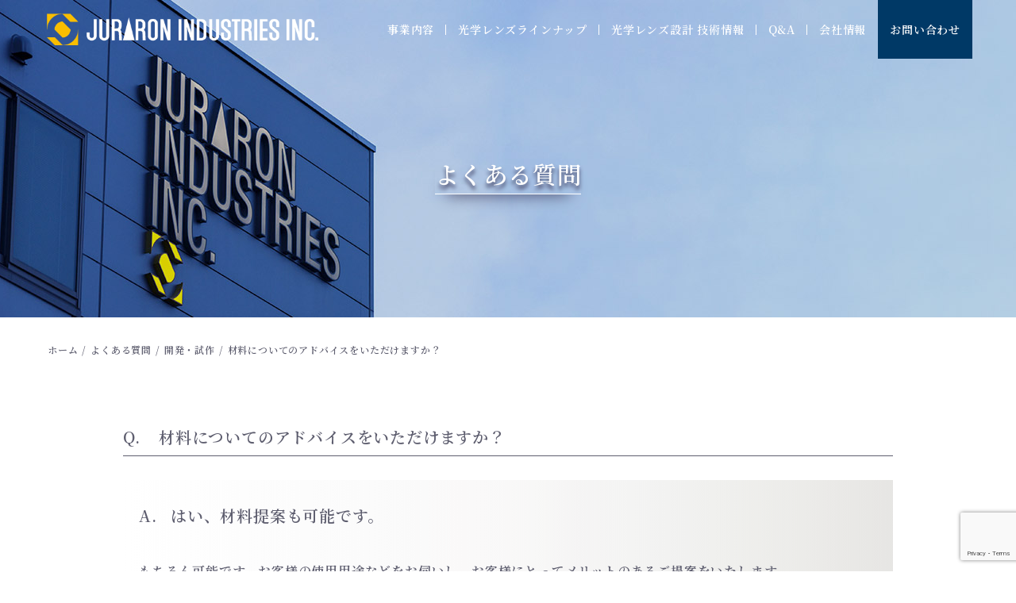

--- FILE ---
content_type: text/html; charset=UTF-8
request_url: https://juraron.co.jp/qa/1229/
body_size: 12112
content:
<!DOCTYPE html>
<html lang="ja">

<head>
 
<!-- Google Tag Manager -->
<script>
	(function(w, d, s, l, i) {
		w[l] = w[l] || [];
		w[l].push({
			'gtm.start': new Date().getTime(),
			event: 'gtm.js'
		});
		var f = d.getElementsByTagName(s)[0],
			j = d.createElement(s),
			dl = l != 'dataLayer' ? '&l=' + l : '';
		j.async = true;
		j.src =
			'https://www.googletagmanager.com/gtm.js?id=' + i + dl;
		f.parentNode.insertBefore(j, f);
	})(window, document, 'script', 'dataLayer', 'GTM-TLFRZZ6');
</script>
<!-- End Google Tag Manager -->
   

    <meta charset="UTF-8">
    <meta name="viewport" content="width=device-width, initial-scale=1.0">
    <meta name="keywords" content="ジュラロン,レンズ,プラスティックレンズ,光学レンズ,設計,施策,">
    <title>材料についてのアドバイスをいただけますか？ | ジュラロン工業株式会社</title>

		<!-- All in One SEO 4.9.3 - aioseo.com -->
	<meta name="description" content="ジュラロン工業株式会社のQ&amp;Aページです。光学レンズ、光学設計、超精密金型について、よくいただく質問をまとめました。ご不明点ございましたらぜひお気軽にお問合せください。" />
	<meta name="robots" content="max-image-preview:large" />
	<link rel="canonical" href="https://juraron.co.jp/qa/1229/" />
	<meta name="generator" content="All in One SEO (AIOSEO) 4.9.3" />
		<meta property="og:locale" content="ja_JP" />
		<meta property="og:site_name" content="ジュラロン工業株式会社 | 高精度プラスチックレンズ成形" />
		<meta property="og:type" content="article" />
		<meta property="og:title" content="材料についてのアドバイスをいただけますか？ | ジュラロン工業株式会社" />
		<meta property="og:description" content="ジュラロン工業株式会社のQ&amp;Aページです。光学レンズ、光学設計、超精密金型について、よくいただく質問をまとめました。ご不明点ございましたらぜひお気軽にお問合せください。" />
		<meta property="og:url" content="https://juraron.co.jp/qa/1229/" />
		<meta property="og:image" content="https://juraron.co.jp/cms/wp-content/uploads/ogp_img.jpg" />
		<meta property="og:image:secure_url" content="https://juraron.co.jp/cms/wp-content/uploads/ogp_img.jpg" />
		<meta property="og:image:width" content="1400" />
		<meta property="og:image:height" content="728" />
		<meta property="article:published_time" content="2024-07-04T07:55:45+00:00" />
		<meta property="article:modified_time" content="2024-07-05T02:05:47+00:00" />
		<meta name="twitter:card" content="summary_large_image" />
		<meta name="twitter:title" content="材料についてのアドバイスをいただけますか？ | ジュラロン工業株式会社" />
		<meta name="twitter:description" content="ジュラロン工業株式会社のQ&amp;Aページです。光学レンズ、光学設計、超精密金型について、よくいただく質問をまとめました。ご不明点ございましたらぜひお気軽にお問合せください。" />
		<meta name="twitter:image" content="https://juraron.co.jp/cms/wp-content/uploads/ogp_img.jpg" />
		<script type="application/ld+json" class="aioseo-schema">
			{"@context":"https:\/\/schema.org","@graph":[{"@type":"BreadcrumbList","@id":"https:\/\/juraron.co.jp\/qa\/1229\/#breadcrumblist","itemListElement":[{"@type":"ListItem","@id":"https:\/\/juraron.co.jp#listItem","position":1,"name":"\u30db\u30fc\u30e0","item":"https:\/\/juraron.co.jp","nextItem":{"@type":"ListItem","@id":"https:\/\/juraron.co.jp\/qa\/#listItem","name":"\u3088\u304f\u3042\u308b\u8cea\u554f"}},{"@type":"ListItem","@id":"https:\/\/juraron.co.jp\/qa\/#listItem","position":2,"name":"\u3088\u304f\u3042\u308b\u8cea\u554f","item":"https:\/\/juraron.co.jp\/qa\/","nextItem":{"@type":"ListItem","@id":"https:\/\/juraron.co.jp\/qa\/category\/trial\/#listItem","name":"\u958b\u767a\u30fb\u8a66\u4f5c"},"previousItem":{"@type":"ListItem","@id":"https:\/\/juraron.co.jp#listItem","name":"\u30db\u30fc\u30e0"}},{"@type":"ListItem","@id":"https:\/\/juraron.co.jp\/qa\/category\/trial\/#listItem","position":3,"name":"\u958b\u767a\u30fb\u8a66\u4f5c","item":"https:\/\/juraron.co.jp\/qa\/category\/trial\/","nextItem":{"@type":"ListItem","@id":"https:\/\/juraron.co.jp\/qa\/1229\/#listItem","name":"\u6750\u6599\u306b\u3064\u3044\u3066\u306e\u30a2\u30c9\u30d0\u30a4\u30b9\u3092\u3044\u305f\u3060\u3051\u307e\u3059\u304b\uff1f"},"previousItem":{"@type":"ListItem","@id":"https:\/\/juraron.co.jp\/qa\/#listItem","name":"\u3088\u304f\u3042\u308b\u8cea\u554f"}},{"@type":"ListItem","@id":"https:\/\/juraron.co.jp\/qa\/1229\/#listItem","position":4,"name":"\u6750\u6599\u306b\u3064\u3044\u3066\u306e\u30a2\u30c9\u30d0\u30a4\u30b9\u3092\u3044\u305f\u3060\u3051\u307e\u3059\u304b\uff1f","previousItem":{"@type":"ListItem","@id":"https:\/\/juraron.co.jp\/qa\/category\/trial\/#listItem","name":"\u958b\u767a\u30fb\u8a66\u4f5c"}}]},{"@type":"Organization","@id":"https:\/\/juraron.co.jp\/#organization","name":"\u30b8\u30e5\u30e9\u30ed\u30f3\u5de5\u696d\u682a\u5f0f\u4f1a\u793e","description":"\u9ad8\u7cbe\u5ea6\u30d7\u30e9\u30b9\u30c1\u30c3\u30af\u30ec\u30f3\u30ba\u6210\u5f62","url":"https:\/\/juraron.co.jp\/"},{"@type":"WebPage","@id":"https:\/\/juraron.co.jp\/qa\/1229\/#webpage","url":"https:\/\/juraron.co.jp\/qa\/1229\/","name":"\u6750\u6599\u306b\u3064\u3044\u3066\u306e\u30a2\u30c9\u30d0\u30a4\u30b9\u3092\u3044\u305f\u3060\u3051\u307e\u3059\u304b\uff1f | \u30b8\u30e5\u30e9\u30ed\u30f3\u5de5\u696d\u682a\u5f0f\u4f1a\u793e","description":"\u30b8\u30e5\u30e9\u30ed\u30f3\u5de5\u696d\u682a\u5f0f\u4f1a\u793e\u306eQ&A\u30da\u30fc\u30b8\u3067\u3059\u3002\u5149\u5b66\u30ec\u30f3\u30ba\u3001\u5149\u5b66\u8a2d\u8a08\u3001\u8d85\u7cbe\u5bc6\u91d1\u578b\u306b\u3064\u3044\u3066\u3001\u3088\u304f\u3044\u305f\u3060\u304f\u8cea\u554f\u3092\u307e\u3068\u3081\u307e\u3057\u305f\u3002\u3054\u4e0d\u660e\u70b9\u3054\u3056\u3044\u307e\u3057\u305f\u3089\u305c\u3072\u304a\u6c17\u8efd\u306b\u304a\u554f\u5408\u305b\u304f\u3060\u3055\u3044\u3002","inLanguage":"ja","isPartOf":{"@id":"https:\/\/juraron.co.jp\/#website"},"breadcrumb":{"@id":"https:\/\/juraron.co.jp\/qa\/1229\/#breadcrumblist"},"datePublished":"2024-07-04T16:55:45+09:00","dateModified":"2024-07-05T11:05:47+09:00"},{"@type":"WebSite","@id":"https:\/\/juraron.co.jp\/#website","url":"https:\/\/juraron.co.jp\/","name":"\u30b8\u30e5\u30e9\u30ed\u30f3\u5de5\u696d\u682a\u5f0f\u4f1a\u793e","description":"\u9ad8\u7cbe\u5ea6\u30d7\u30e9\u30b9\u30c1\u30c3\u30af\u30ec\u30f3\u30ba\u6210\u5f62","inLanguage":"ja","publisher":{"@id":"https:\/\/juraron.co.jp\/#organization"}}]}
		</script>
		<!-- All in One SEO -->

<link rel='dns-prefetch' href='//fonts.googleapis.com' />
<link rel='dns-prefetch' href='//use.fontawesome.com' />
<link rel="alternate" title="oEmbed (JSON)" type="application/json+oembed" href="https://juraron.co.jp/wp-json/oembed/1.0/embed?url=https%3A%2F%2Fjuraron.co.jp%2Fqa%2F1229%2F" />
<link rel="alternate" title="oEmbed (XML)" type="text/xml+oembed" href="https://juraron.co.jp/wp-json/oembed/1.0/embed?url=https%3A%2F%2Fjuraron.co.jp%2Fqa%2F1229%2F&#038;format=xml" />
<style id='wp-block-library-inline-css'>
:root{--wp-block-synced-color:#7a00df;--wp-block-synced-color--rgb:122,0,223;--wp-bound-block-color:var(--wp-block-synced-color);--wp-editor-canvas-background:#ddd;--wp-admin-theme-color:#007cba;--wp-admin-theme-color--rgb:0,124,186;--wp-admin-theme-color-darker-10:#006ba1;--wp-admin-theme-color-darker-10--rgb:0,107,160.5;--wp-admin-theme-color-darker-20:#005a87;--wp-admin-theme-color-darker-20--rgb:0,90,135;--wp-admin-border-width-focus:2px}@media (min-resolution:192dpi){:root{--wp-admin-border-width-focus:1.5px}}.wp-element-button{cursor:pointer}:root .has-very-light-gray-background-color{background-color:#eee}:root .has-very-dark-gray-background-color{background-color:#313131}:root .has-very-light-gray-color{color:#eee}:root .has-very-dark-gray-color{color:#313131}:root .has-vivid-green-cyan-to-vivid-cyan-blue-gradient-background{background:linear-gradient(135deg,#00d084,#0693e3)}:root .has-purple-crush-gradient-background{background:linear-gradient(135deg,#34e2e4,#4721fb 50%,#ab1dfe)}:root .has-hazy-dawn-gradient-background{background:linear-gradient(135deg,#faaca8,#dad0ec)}:root .has-subdued-olive-gradient-background{background:linear-gradient(135deg,#fafae1,#67a671)}:root .has-atomic-cream-gradient-background{background:linear-gradient(135deg,#fdd79a,#004a59)}:root .has-nightshade-gradient-background{background:linear-gradient(135deg,#330968,#31cdcf)}:root .has-midnight-gradient-background{background:linear-gradient(135deg,#020381,#2874fc)}:root{--wp--preset--font-size--normal:16px;--wp--preset--font-size--huge:42px}.has-regular-font-size{font-size:1em}.has-larger-font-size{font-size:2.625em}.has-normal-font-size{font-size:var(--wp--preset--font-size--normal)}.has-huge-font-size{font-size:var(--wp--preset--font-size--huge)}.has-text-align-center{text-align:center}.has-text-align-left{text-align:left}.has-text-align-right{text-align:right}.has-fit-text{white-space:nowrap!important}#end-resizable-editor-section{display:none}.aligncenter{clear:both}.items-justified-left{justify-content:flex-start}.items-justified-center{justify-content:center}.items-justified-right{justify-content:flex-end}.items-justified-space-between{justify-content:space-between}.screen-reader-text{border:0;clip-path:inset(50%);height:1px;margin:-1px;overflow:hidden;padding:0;position:absolute;width:1px;word-wrap:normal!important}.screen-reader-text:focus{background-color:#ddd;clip-path:none;color:#444;display:block;font-size:1em;height:auto;left:5px;line-height:normal;padding:15px 23px 14px;text-decoration:none;top:5px;width:auto;z-index:100000}html :where(.has-border-color){border-style:solid}html :where([style*=border-top-color]){border-top-style:solid}html :where([style*=border-right-color]){border-right-style:solid}html :where([style*=border-bottom-color]){border-bottom-style:solid}html :where([style*=border-left-color]){border-left-style:solid}html :where([style*=border-width]){border-style:solid}html :where([style*=border-top-width]){border-top-style:solid}html :where([style*=border-right-width]){border-right-style:solid}html :where([style*=border-bottom-width]){border-bottom-style:solid}html :where([style*=border-left-width]){border-left-style:solid}html :where(img[class*=wp-image-]){height:auto;max-width:100%}:where(figure){margin:0 0 1em}html :where(.is-position-sticky){--wp-admin--admin-bar--position-offset:var(--wp-admin--admin-bar--height,0px)}@media screen and (max-width:600px){html :where(.is-position-sticky){--wp-admin--admin-bar--position-offset:0px}}

/*# sourceURL=wp-block-library-inline-css */
</style><style id='global-styles-inline-css'>
:root{--wp--preset--aspect-ratio--square: 1;--wp--preset--aspect-ratio--4-3: 4/3;--wp--preset--aspect-ratio--3-4: 3/4;--wp--preset--aspect-ratio--3-2: 3/2;--wp--preset--aspect-ratio--2-3: 2/3;--wp--preset--aspect-ratio--16-9: 16/9;--wp--preset--aspect-ratio--9-16: 9/16;--wp--preset--color--black: #000000;--wp--preset--color--cyan-bluish-gray: #abb8c3;--wp--preset--color--white: #ffffff;--wp--preset--color--pale-pink: #f78da7;--wp--preset--color--vivid-red: #cf2e2e;--wp--preset--color--luminous-vivid-orange: #ff6900;--wp--preset--color--luminous-vivid-amber: #fcb900;--wp--preset--color--light-green-cyan: #7bdcb5;--wp--preset--color--vivid-green-cyan: #00d084;--wp--preset--color--pale-cyan-blue: #8ed1fc;--wp--preset--color--vivid-cyan-blue: #0693e3;--wp--preset--color--vivid-purple: #9b51e0;--wp--preset--gradient--vivid-cyan-blue-to-vivid-purple: linear-gradient(135deg,rgb(6,147,227) 0%,rgb(155,81,224) 100%);--wp--preset--gradient--light-green-cyan-to-vivid-green-cyan: linear-gradient(135deg,rgb(122,220,180) 0%,rgb(0,208,130) 100%);--wp--preset--gradient--luminous-vivid-amber-to-luminous-vivid-orange: linear-gradient(135deg,rgb(252,185,0) 0%,rgb(255,105,0) 100%);--wp--preset--gradient--luminous-vivid-orange-to-vivid-red: linear-gradient(135deg,rgb(255,105,0) 0%,rgb(207,46,46) 100%);--wp--preset--gradient--very-light-gray-to-cyan-bluish-gray: linear-gradient(135deg,rgb(238,238,238) 0%,rgb(169,184,195) 100%);--wp--preset--gradient--cool-to-warm-spectrum: linear-gradient(135deg,rgb(74,234,220) 0%,rgb(151,120,209) 20%,rgb(207,42,186) 40%,rgb(238,44,130) 60%,rgb(251,105,98) 80%,rgb(254,248,76) 100%);--wp--preset--gradient--blush-light-purple: linear-gradient(135deg,rgb(255,206,236) 0%,rgb(152,150,240) 100%);--wp--preset--gradient--blush-bordeaux: linear-gradient(135deg,rgb(254,205,165) 0%,rgb(254,45,45) 50%,rgb(107,0,62) 100%);--wp--preset--gradient--luminous-dusk: linear-gradient(135deg,rgb(255,203,112) 0%,rgb(199,81,192) 50%,rgb(65,88,208) 100%);--wp--preset--gradient--pale-ocean: linear-gradient(135deg,rgb(255,245,203) 0%,rgb(182,227,212) 50%,rgb(51,167,181) 100%);--wp--preset--gradient--electric-grass: linear-gradient(135deg,rgb(202,248,128) 0%,rgb(113,206,126) 100%);--wp--preset--gradient--midnight: linear-gradient(135deg,rgb(2,3,129) 0%,rgb(40,116,252) 100%);--wp--preset--font-size--small: 13px;--wp--preset--font-size--medium: 20px;--wp--preset--font-size--large: 36px;--wp--preset--font-size--x-large: 42px;--wp--preset--spacing--20: 0.44rem;--wp--preset--spacing--30: 0.67rem;--wp--preset--spacing--40: 1rem;--wp--preset--spacing--50: 1.5rem;--wp--preset--spacing--60: 2.25rem;--wp--preset--spacing--70: 3.38rem;--wp--preset--spacing--80: 5.06rem;--wp--preset--shadow--natural: 6px 6px 9px rgba(0, 0, 0, 0.2);--wp--preset--shadow--deep: 12px 12px 50px rgba(0, 0, 0, 0.4);--wp--preset--shadow--sharp: 6px 6px 0px rgba(0, 0, 0, 0.2);--wp--preset--shadow--outlined: 6px 6px 0px -3px rgb(255, 255, 255), 6px 6px rgb(0, 0, 0);--wp--preset--shadow--crisp: 6px 6px 0px rgb(0, 0, 0);}:where(.is-layout-flex){gap: 0.5em;}:where(.is-layout-grid){gap: 0.5em;}body .is-layout-flex{display: flex;}.is-layout-flex{flex-wrap: wrap;align-items: center;}.is-layout-flex > :is(*, div){margin: 0;}body .is-layout-grid{display: grid;}.is-layout-grid > :is(*, div){margin: 0;}:where(.wp-block-columns.is-layout-flex){gap: 2em;}:where(.wp-block-columns.is-layout-grid){gap: 2em;}:where(.wp-block-post-template.is-layout-flex){gap: 1.25em;}:where(.wp-block-post-template.is-layout-grid){gap: 1.25em;}.has-black-color{color: var(--wp--preset--color--black) !important;}.has-cyan-bluish-gray-color{color: var(--wp--preset--color--cyan-bluish-gray) !important;}.has-white-color{color: var(--wp--preset--color--white) !important;}.has-pale-pink-color{color: var(--wp--preset--color--pale-pink) !important;}.has-vivid-red-color{color: var(--wp--preset--color--vivid-red) !important;}.has-luminous-vivid-orange-color{color: var(--wp--preset--color--luminous-vivid-orange) !important;}.has-luminous-vivid-amber-color{color: var(--wp--preset--color--luminous-vivid-amber) !important;}.has-light-green-cyan-color{color: var(--wp--preset--color--light-green-cyan) !important;}.has-vivid-green-cyan-color{color: var(--wp--preset--color--vivid-green-cyan) !important;}.has-pale-cyan-blue-color{color: var(--wp--preset--color--pale-cyan-blue) !important;}.has-vivid-cyan-blue-color{color: var(--wp--preset--color--vivid-cyan-blue) !important;}.has-vivid-purple-color{color: var(--wp--preset--color--vivid-purple) !important;}.has-black-background-color{background-color: var(--wp--preset--color--black) !important;}.has-cyan-bluish-gray-background-color{background-color: var(--wp--preset--color--cyan-bluish-gray) !important;}.has-white-background-color{background-color: var(--wp--preset--color--white) !important;}.has-pale-pink-background-color{background-color: var(--wp--preset--color--pale-pink) !important;}.has-vivid-red-background-color{background-color: var(--wp--preset--color--vivid-red) !important;}.has-luminous-vivid-orange-background-color{background-color: var(--wp--preset--color--luminous-vivid-orange) !important;}.has-luminous-vivid-amber-background-color{background-color: var(--wp--preset--color--luminous-vivid-amber) !important;}.has-light-green-cyan-background-color{background-color: var(--wp--preset--color--light-green-cyan) !important;}.has-vivid-green-cyan-background-color{background-color: var(--wp--preset--color--vivid-green-cyan) !important;}.has-pale-cyan-blue-background-color{background-color: var(--wp--preset--color--pale-cyan-blue) !important;}.has-vivid-cyan-blue-background-color{background-color: var(--wp--preset--color--vivid-cyan-blue) !important;}.has-vivid-purple-background-color{background-color: var(--wp--preset--color--vivid-purple) !important;}.has-black-border-color{border-color: var(--wp--preset--color--black) !important;}.has-cyan-bluish-gray-border-color{border-color: var(--wp--preset--color--cyan-bluish-gray) !important;}.has-white-border-color{border-color: var(--wp--preset--color--white) !important;}.has-pale-pink-border-color{border-color: var(--wp--preset--color--pale-pink) !important;}.has-vivid-red-border-color{border-color: var(--wp--preset--color--vivid-red) !important;}.has-luminous-vivid-orange-border-color{border-color: var(--wp--preset--color--luminous-vivid-orange) !important;}.has-luminous-vivid-amber-border-color{border-color: var(--wp--preset--color--luminous-vivid-amber) !important;}.has-light-green-cyan-border-color{border-color: var(--wp--preset--color--light-green-cyan) !important;}.has-vivid-green-cyan-border-color{border-color: var(--wp--preset--color--vivid-green-cyan) !important;}.has-pale-cyan-blue-border-color{border-color: var(--wp--preset--color--pale-cyan-blue) !important;}.has-vivid-cyan-blue-border-color{border-color: var(--wp--preset--color--vivid-cyan-blue) !important;}.has-vivid-purple-border-color{border-color: var(--wp--preset--color--vivid-purple) !important;}.has-vivid-cyan-blue-to-vivid-purple-gradient-background{background: var(--wp--preset--gradient--vivid-cyan-blue-to-vivid-purple) !important;}.has-light-green-cyan-to-vivid-green-cyan-gradient-background{background: var(--wp--preset--gradient--light-green-cyan-to-vivid-green-cyan) !important;}.has-luminous-vivid-amber-to-luminous-vivid-orange-gradient-background{background: var(--wp--preset--gradient--luminous-vivid-amber-to-luminous-vivid-orange) !important;}.has-luminous-vivid-orange-to-vivid-red-gradient-background{background: var(--wp--preset--gradient--luminous-vivid-orange-to-vivid-red) !important;}.has-very-light-gray-to-cyan-bluish-gray-gradient-background{background: var(--wp--preset--gradient--very-light-gray-to-cyan-bluish-gray) !important;}.has-cool-to-warm-spectrum-gradient-background{background: var(--wp--preset--gradient--cool-to-warm-spectrum) !important;}.has-blush-light-purple-gradient-background{background: var(--wp--preset--gradient--blush-light-purple) !important;}.has-blush-bordeaux-gradient-background{background: var(--wp--preset--gradient--blush-bordeaux) !important;}.has-luminous-dusk-gradient-background{background: var(--wp--preset--gradient--luminous-dusk) !important;}.has-pale-ocean-gradient-background{background: var(--wp--preset--gradient--pale-ocean) !important;}.has-electric-grass-gradient-background{background: var(--wp--preset--gradient--electric-grass) !important;}.has-midnight-gradient-background{background: var(--wp--preset--gradient--midnight) !important;}.has-small-font-size{font-size: var(--wp--preset--font-size--small) !important;}.has-medium-font-size{font-size: var(--wp--preset--font-size--medium) !important;}.has-large-font-size{font-size: var(--wp--preset--font-size--large) !important;}.has-x-large-font-size{font-size: var(--wp--preset--font-size--x-large) !important;}
/*# sourceURL=global-styles-inline-css */
</style>

<style id='classic-theme-styles-inline-css'>
/*! This file is auto-generated */
.wp-block-button__link{color:#fff;background-color:#32373c;border-radius:9999px;box-shadow:none;text-decoration:none;padding:calc(.667em + 2px) calc(1.333em + 2px);font-size:1.125em}.wp-block-file__button{background:#32373c;color:#fff;text-decoration:none}
/*# sourceURL=/wp-includes/css/classic-themes.min.css */
</style>
<link rel='stylesheet' id='contact-form-7-css' href='https://juraron.co.jp/cms/wp-content/plugins/contact-form-7/includes/css/styles.css?ver=6.1.4' media='all' />
<link rel='stylesheet' id='basecss-css' href='https://juraron.co.jp/cms/wp-content/themes/juraron/assets/css/base.css?ver=1.0' media='screen' />
<link rel='stylesheet' id='font-css' href='https://fonts.googleapis.com/css2?family=Noto+Sans+JP%3Awght%40400%3B500%3B600%3B700&#038;display=swap&#038;ver=1.0' media='screen' />
<link rel='stylesheet' id='font_en-css' href='https://fonts.googleapis.com/css2?family=Barlow%3Awght%40300%3B400&#038;display=swap&#038;ver=1.0' media='screen' />
<link rel='stylesheet' id='font_min-css' href='https://fonts.googleapis.com/css2?family=Noto+Serif+JP%3Awght%40600%3B700&#038;display=swap&#038;ver=1.0' media='screen' />
<link rel='stylesheet' id='font_awesome-css' href='https://use.fontawesome.com/releases/v6.0.0/css/all.css?ver=1.0' media='screen' />
<link rel='stylesheet' id='commoncss-css' href='https://juraron.co.jp/cms/wp-content/themes/juraron/assets/css/common.css?ver=1.0' media='screen' />
<link rel='stylesheet' id='contentcss-css' href='https://juraron.co.jp/cms/wp-content/themes/juraron/assets/css/style.css?ver=1.0' media='screen' />
<link rel='stylesheet' id='tablepress-default-css' href='https://juraron.co.jp/cms/wp-content/plugins/tablepress/css/build/default.css?ver=3.2.6' media='all' />
<link rel='stylesheet' id='zcffront-jquery-ui-css' href='https://juraron.co.jp/cms/wp-content/plugins/zoho-crm-forms/assets/css/jquery-ui.css?ver=6.9' media='all' />
<link rel='stylesheet' id='zcffront-end-styles-css' href='https://juraron.co.jp/cms/wp-content/plugins/zoho-crm-forms/assets/css/frontendstyles.css?ver=6.9' media='all' />
<script src="https://juraron.co.jp/cms/wp-content/themes/juraron/assets/js/jquery.min.js?ver=1.0" id="jquery-js"></script>
<script src="https://juraron.co.jp/cms/wp-includes/js/jquery/ui/core.min.js?ver=1.13.3" id="jquery-ui-core-js"></script>
<script src="https://juraron.co.jp/cms/wp-includes/js/jquery/ui/datepicker.min.js?ver=1.13.3" id="jquery-ui-datepicker-js"></script>
<script id="jquery-ui-datepicker-js-after">
/* <![CDATA[ */
jQuery(function(jQuery){jQuery.datepicker.setDefaults({"closeText":"\u9589\u3058\u308b","currentText":"\u4eca\u65e5","monthNames":["1\u6708","2\u6708","3\u6708","4\u6708","5\u6708","6\u6708","7\u6708","8\u6708","9\u6708","10\u6708","11\u6708","12\u6708"],"monthNamesShort":["1\u6708","2\u6708","3\u6708","4\u6708","5\u6708","6\u6708","7\u6708","8\u6708","9\u6708","10\u6708","11\u6708","12\u6708"],"nextText":"\u6b21","prevText":"\u524d","dayNames":["\u65e5\u66dc\u65e5","\u6708\u66dc\u65e5","\u706b\u66dc\u65e5","\u6c34\u66dc\u65e5","\u6728\u66dc\u65e5","\u91d1\u66dc\u65e5","\u571f\u66dc\u65e5"],"dayNamesShort":["\u65e5","\u6708","\u706b","\u6c34","\u6728","\u91d1","\u571f"],"dayNamesMin":["\u65e5","\u6708","\u706b","\u6c34","\u6728","\u91d1","\u571f"],"dateFormat":"yy\u5e74mm\u6708d\u65e5","firstDay":1,"isRTL":false});});
//# sourceURL=jquery-ui-datepicker-js-after
/* ]]> */
</script>
<script src="https://juraron.co.jp/cms/wp-content/plugins/zoho-crm-forms/assets/js/zcga.js?ver=1.8.1.5" id="zcga.js-js"></script>
<link rel="https://api.w.org/" href="https://juraron.co.jp/wp-json/" /><link rel="EditURI" type="application/rsd+xml" title="RSD" href="https://juraron.co.jp/cms/xmlrpc.php?rsd" />
<link rel='shortlink' href='https://juraron.co.jp/?p=1229' />
<noscript><style>.lazyload[data-src]{display:none !important;}</style></noscript><style>.lazyload{background-image:none !important;}.lazyload:before{background-image:none !important;}</style><link rel="icon" href="https://juraron.co.jp/cms/wp-content/uploads/cropped-jrrn-logo-32x32.png" sizes="32x32" />
<link rel="icon" href="https://juraron.co.jp/cms/wp-content/uploads/cropped-jrrn-logo-192x192.png" sizes="192x192" />
<link rel="apple-touch-icon" href="https://juraron.co.jp/cms/wp-content/uploads/cropped-jrrn-logo-180x180.png" />
<meta name="msapplication-TileImage" content="https://juraron.co.jp/cms/wp-content/uploads/cropped-jrrn-logo-270x270.png" />
    <!--    <script src="https://juraron.co.jp/cms/wp-content/themes/juraron/assets/js/common.js"></script>-->
</head>

<body class="wp-singular qa-template-default single single-qa postid-1229 wp-theme-juraron">
 
<!-- Google Tag Manager (noscript) -->
<noscript><iframe src="https://www.googletagmanager.com/ns.html?id=GTM-TLFRZZ6" height="0" width="0" style="display:none;visibility:hidden"></iframe></noscript>
<!-- End Google Tag Manager (noscript) -->


 


    <header class="common-header">
        <div class="container">
            <div class="header-content">
                <div class="header-logo">
                    <a href="https://juraron.co.jp/">
                        <div class="logo-img"></div>
                    </a>
                </div>
                <nav class="header-nav">
                    <ul class="header-main-nav">
                        <li class="nav-dropdown-business">
                            <a class="nav-d-bus-a parent-drop">事業内容</a>
                            <div class="nav-business blur child-drop">
                                <ul class="nav-child">
                                                                            <li class="nav-child-block service-wide">
                                            <p class="nav-child-title ac-nav-parent">光学レンズ設計・製造</p>
                                            <div class="ac-nav-child">
                                                <div class="d-xl-flex">
                                                    <ul class="header-sub-nav ">
                                                                                                                    <li ><a href="https://juraron.co.jp/service/lends_design/">光学設計</a></li>
                                                                                                                                                                        <li ><a href="https://juraron.co.jp/service/product-design/">製品設計</a></li>
                                                                                                                                                                        <li ><a href="https://juraron.co.jp/service/mold-production/">量産金型製作</a></li>
                                                                                                                                                                        <li ><a href="https://juraron.co.jp/service/prototype/">レンズ試作(切削・試作金型)</a></li>
                                                                                                                </ul>
                                                    <ul class="header-sub-nav ml-xl-4">
                                                                                                                                                                <li ><a href="https://juraron.co.jp/service/lens-molding/">レンズ成形</a></li>
                                                                                                                                                                        <li ><a href="https://juraron.co.jp/service/vapor_deposition/">光学薄膜設計・真空蒸着</a></li>
                                                                                                                                                                        <li ><a href="https://juraron.co.jp/service/lens_units/">レンズユニット開発・製造</a></li>
                                                                                                                                                                        <li ><a href="https://juraron.co.jp/service/product-test/">性能評価・信頼性試験</a></li>
                                                                                                                                                                </ul>
                                                </div>
                                            </div>
                                        </li>
                                                                <li class="nav-child-block mb-2 mb-xl-0">
                                    <div class="d-flex flex-column">
                                        <div class="mb-3 mb-xl-5">
                                            <p class="nav-child-title ac-nav-parent">エンプラ成形</p>
                                            <ul class="header-sub-nav ac-nav-child">
                                                <li><a href="https://juraron.co.jp/service/enpla/">エンプラ成形</a></li>
                                            </ul>
                                        </div>
                                        <div>
                                            <p class="nav-child-title ac-nav-parent">受託ナノ加工</p>
                                            <ul class="header-sub-nav ac-nav-child">
                                                <li><a href="https://ultra-high-precision.com/" target="_blank">超精密微細加工.com</a></li>
                                            </ul>
                                        </div>
                                    </div>
                                </li>
                                </ul>
                            </div>
                        </li>

                        <li class="nav-dropdown-lineup">
                            <a class="nav-d-line-a parent-drop">光学レンズラインナップ</a>
                            <div class="nav-lineup blur child-drop">
                                <ul class="nav-child">
                                    <li class="nav-child-block mr-0 border-right">
                                        <p class="nav-child-title ac-nav-parent">レンズ製作事例</p>
                                        <ul class="header-sub-nav ac-nav-child">
                                            <li><a href="https://juraron.co.jp/case/">製作事例一覧</a></li>
                                        </ul>
                                    </li>
                                    <li class="nav-child-block mb-3 mb-xl-0">
                                        <p class="nav-child-title ac-nav-parent">分野別</p>
                                        <ul class="header-sub-nav ac-nav-child">
                                            <li><a href="https://juraron.co.jp/pickup/">光ピックアップレンズ</a></li>
                                            <li><a href="https://juraron.co.jp/ledlens/">LED照明用レンズ</a></li>
                                            <li><a href="https://juraron.co.jp/plasticslens/">その他光学用レンズ</a></li>
                                                                                    </ul>
                                    </li>
                                    <li class="nav-child-block mb-3 mb-xl-0 header-sub-nav">
                                        <p class="nav-child-title ac-nav-parent">用途としての機能</p>
                                        <ul class="ac-nav-child">
                                            <li><a href="https://juraron.co.jp/objective/">対物レンズ</a></li>
                                            <li><a href="https://juraron.co.jp/collimator/">コリメータレンズ</a></li>
                                            <li><a href="https://juraron.co.jp/sensor/">センサレンズ</a></li>
                                            <li><a href="https://juraron.co.jp/diffraction/">回折格子</a></li>
                                            <li><a href="https://juraron.co.jp/angle_conversion/">配光角変換レンズ</a></li>
                                            <li><a href="https://juraron.co.jp/pattern_conversion/">配光パターン変換レンズ</a></li>
                                            <li><a href="https://juraron.co.jp/color_conversion/">色温度変換フィルター</a></li>
                                            <li><a href="https://juraron.co.jp/ledlens_other/">その他LED照明用レンズ</a></li>
                                                                                    </ul>
                                    </li>
                                    <li class="nav-child-block mb-3 mb-xl-0">
                                        <p class="nav-child-title ac-nav-parent">光学素子としての機能</p>
                                        <ul class="header-sub-nav ac-nav-child pr-1">
                                                                                                <li><a href="https://juraron.co.jp/lineup/%e9%9d%9e%e7%90%83%e9%9d%a2%e8%bb%b8%e5%a4%96%e3%81%97%e3%83%9f%e3%83%a9%e3%83%bc/">非球面軸外しミラー</a></li>
                                                                                                <li><a href="https://juraron.co.jp/lineup/%e3%83%97%e3%83%aa%e3%82%ba%e3%83%a0/">プリズム</a></li>
                                                                                                <li><a href="https://juraron.co.jp/lineup/%e3%82%b7%e3%83%aa%e3%83%b3%e3%83%89%e3%83%aa%e3%82%ab%e3%83%ab%e3%83%ac%e3%83%b3%e3%82%ba/">シリンドリカルレンズ</a></li>
                                                                                                <li><a href="https://juraron.co.jp/lineup/%e3%83%9e%e3%82%a4%e3%82%af%e3%83%ad%e3%83%ac%e3%83%b3%e3%82%ba%e3%82%a2%e3%83%ac%e3%82%a4/">マイクロレンズアレイ</a></li>
                                                                                                <li><a href="https://juraron.co.jp/lineup/%e3%83%95%e3%83%a9%e3%82%a4%e3%82%a2%e3%82%a4%e3%83%ac%e3%83%b3%e3%82%ba/">フライアイレンズ</a></li>
                                                                                                <li><a href="https://juraron.co.jp/lineup/%e8%87%aa%e7%94%b1%e6%9b%b2%e9%9d%a2%e3%83%ac%e3%83%b3%e3%82%ba-2/">リフロー耐熱</a></li>
                                                                                                <li><a href="https://juraron.co.jp/lineup/%e3%83%88%e3%83%bc%e3%83%aa%e3%83%83%e3%82%af%e3%83%ac%e3%83%b3%e3%82%ba/">トーリックレンズ</a></li>
                                                                                                <li><a href="https://juraron.co.jp/lineup/%e8%87%aa%e7%94%b1%e6%9b%b2%e9%9d%a2%e3%83%ac%e3%83%b3%e3%82%ba/">自由曲面レンズ</a></li>
                                                                                                <li><a href="https://juraron.co.jp/lineup/%e7%9f%a9%e5%bd%a2%e5%9b%9e%e6%8a%98%e6%a0%bc%e5%ad%90/">矩形回折格子</a></li>
                                                                                                <li><a href="https://juraron.co.jp/lineup/led%e7%94%a8%e9%9d%9e%e7%90%83%e9%9d%a2%e3%83%ac%e3%83%b3%e3%82%ba/">LED用非球面レンズ</a></li>
                                                                                                <li><a href="https://juraron.co.jp/lineup/%e3%83%95%e3%83%ac%e3%83%8d%e3%83%ab%e3%83%ac%e3%83%b3%e3%82%ba/">フレネルレンズ</a></li>
                                                                                                <li><a href="https://juraron.co.jp/lineup/%e3%83%ac%e3%83%bc%e3%82%b6%e3%83%bc%e7%94%a8%e9%9d%9e%e7%90%83%e9%9d%a2%e3%83%ac%e3%83%b3%e3%82%ba/">レーザー用非球面レンズ</a></li>
                                                                                    </ul>
                                    </li>
                                                                    </ul>
                            </div>
                        </li>
                        <li><a href="https://juraron.co.jp/opticaldesign/" target="_blank">光学レンズ設計 技術情報</a></li>
                        <li><a href="https://juraron.co.jp/qa/">Q&A</a></li>
                        <li class="nav-dropdown-company">
                            <a class="nav-com-a parent-drop">会社情報</a>
                            <div class="nav-company blur child-drop">
                                <ul class="nav-child header-sub-nav mt-1 mb-2 my-xl-0">
                                    <li class="mt-0"><a href="https://juraron.co.jp/company/">会社概要</a></li>
                                    <li><a href="https://juraron.co.jp/equipment/">工場・設備紹介</a></li>
                                    <li><a href="https://juraron.co.jp/overseas/" class="add-new">海外拠点</a></li>
                                </ul>
                            </div>
                        </li>
                        <li class="header-contact"><a href="https://juraron.co.jp/contact/">お問い合わせ</a></li>
                    </ul>

                </nav>
            </div>
        </div>
        <div class="hamburger d-xl-none">
            <span class="line"></span>
            <span class="line"></span>
            <span class="line"></span>
        </div>
    </header>

    <main>

                                <header class="page-header qa-header">
                <h1 class="section-title">よくある質問</h1>
            </header>

            <div class="container">
                <nav class="page-bread breadcrumbs bread-list" typeof="BreadcrumbList" vocab="https://juraron.co.jp/">
                    <span property="itemListElement" typeof="ListItem"><a property="item" typeof="WebPage" title="ホームページに移動します" href="https://juraron.co.jp" class="home" ><span property="name">ホーム</span></a><meta property="position" content="1"></span>/<span property="itemListElement" typeof="ListItem"><a property="item" typeof="WebPage" title="よくある質問へ移動する" href="https://juraron.co.jp/qa/" class="archive post-qa-archive" ><span property="name">よくある質問</span></a><meta property="position" content="2"></span>/<span property="itemListElement" typeof="ListItem"><a property="item" typeof="WebPage" title="Go to the 開発・試作 よくある質問のカテゴリー archives." href="https://juraron.co.jp/qa/category/trial/" class="taxonomy qa_category" ><span property="name">開発・試作</span></a><meta property="position" content="3"></span>/<span property="itemListElement" typeof="ListItem"><span property="name" class="post post-qa current-item">材料についてのアドバイスをいただけますか？</span><meta property="url" content="https://juraron.co.jp/qa/1229/"><meta property="position" content="4"></span></nav>
            </div>
        
<section class="qa-single page-section">
    <div class="inner-container">
        <h2 class="subtitle">材料についてのアドバイスをいただけますか？</h2>
        <div class="qa-detail bg-grad">
            <h3 class="qa-answer-title">はい、材料提案も可能です。</h3>
            <div class="qa-answer editor-content">
                <p>もちろん可能です。お客様の使用用途などをお伺いし、お客様にとってメリットのあるご提案をいたします。<br />
材料変更提案によってコストダウンを実現した事例などもございますので、まずはご相談ください。</p>
<p><iframe id="iframeRCE" style="top: 0px; left: 0px; z-index: 9999; width: 100%; height: 100%; position: fixed; display: none; background-color: transparent;"></iframe></p>
            </div>
        </div>
        
   </div>
</section>
        
<section class="qa-relate page-section pb-12">
    <div class="inner-container">
        <div class="qa-lists pb-5">
            <h3 class="line-subtitle">同じカテゴリの質問一覧</h3>
            <ul>                
                                
                <li>
                    <a href="https://juraron.co.jp/qa/2839/">依頼した製品のパテントについて調査していただけますか？<span class="qa-arrow"></span>
                    </a>
                </li>
                                
                <li>
                    <a href="https://juraron.co.jp/qa/1225/">短い納期での対応は可能ですか？<span class="qa-arrow"></span>
                    </a>
                </li>
                                
                <li>
                    <a href="https://juraron.co.jp/qa/1226/">レンズの形状のアドバイスをいただけますか？<span class="qa-arrow"></span>
                    </a>
                </li>
                                
                <li>
                    <a href="https://juraron.co.jp/qa/1224/">量産前の試作の対応も可能ですか？<span class="qa-arrow"></span>
                    </a>
                </li>
                                
                <li>
                    <a href="https://juraron.co.jp/qa/2838/">量産の数量が少ない場合、試作型での対応は可能でしょうか？<span class="qa-arrow"></span>
                    </a>
                </li>
                                
                <li>
                    <a href="https://juraron.co.jp/qa/1427/">試作金型では、どの程度の数量まで対応可能ですか？<span class="qa-arrow"></span>
                    </a>
                </li>
                                
                <li>
                    <a href="https://juraron.co.jp/qa/1228/">切削による試作はどの程度の数量から対応可能ですか？<span class="qa-arrow"></span>
                    </a>
                </li>
                                
                <li>
                    <a href="https://juraron.co.jp/qa/2332/">レンズの試作を行う際に、切削と試作型のどちらで行うのが良いでしょうか？<span class="qa-arrow"></span>
                    </a>
                </li>
                                
                <li>
                    <a href="https://juraron.co.jp/qa/1227/">切削での試作は対応可能ですか？<span class="qa-arrow"></span>
                    </a>
                </li>
                                
                <li>
                    <a href="https://juraron.co.jp/qa/1222/">図面のないところからの製造は可能ですか？<span class="qa-arrow"></span>
                    </a>
                </li>
                                
                <li>
                    <a href="https://juraron.co.jp/qa/1221/">試作品の製作は可能ですか？<span class="qa-arrow"></span>
                    </a>
                </li>
                                
                <li>
                    <a href="https://juraron.co.jp/qa/1223/">開発段階なのですが、仕様設計のアドバイスをいただけますか？<span class="qa-arrow"></span>
                    </a>
                </li>
                                
                <li>
                    <a href="https://juraron.co.jp/qa/1220/">レンズ開発の相談も可能ですか？<span class="qa-arrow"></span>
                    </a>
                </li>
                                
                <li>
                    <a href="https://juraron.co.jp/qa/1215/">どんな分野のレンズを取り扱っていますか？<span class="qa-arrow"></span>
                    </a>
                </li>
                            </ul>
        </div>
        
        
        
        <div class="news-fb my-5">
            <div class="news-previous">
                <a href="https://juraron.co.jp/qa/2221/" rel="prev"><span class="d-flex align-items-center"><img src="[data-uri]" alt="前の質問へ" data-src="https://juraron.co.jp/cms/wp-content/themes/juraron/assets/images/common/arrow_gray_back.png" decoding="async" class="lazyload" data-eio-rwidth="51" data-eio-rheight="7" /><noscript><img src="https://juraron.co.jp/cms/wp-content/themes/juraron/assets/images/common/arrow_gray_back.png" alt="前の質問へ" data-eio="l" /></noscript>前の質問へ</span></a>            </div>
            <div class="news-next">
                <a href="https://juraron.co.jp/qa/2220/" rel="next"><span class="d-flex align-items-center">次の質問へ<img src="[data-uri]" alt="次の質問へ" data-src="https://juraron.co.jp/cms/wp-content/themes/juraron/assets/images/common/arrow_gray.png" decoding="async" class="lazyload" data-eio-rwidth="51" data-eio-rheight="7" /><noscript><img src="https://juraron.co.jp/cms/wp-content/themes/juraron/assets/images/common/arrow_gray.png" alt="次の質問へ" data-eio="l" /></noscript></span></a>            </div>
        </div>
        <a href="https://juraron.co.jp/qa/" class="box-btn my-5">質問一覧に戻る<span class="btn-arrow"></span></a>
    </div>
 </section>

<section class="contact-part">
    <div class="container">
        <h2 class="section-title mb-3">光学レンズ・精密部品の相談・製作は<span class="d-inline-block">ジュラロン工業へ</span></h2>
        <p class="contactpart-txt mb-4">ジュラロン工業では、プラスチックレンズに関する様々なご要望にお応えしてまいりました。<br>
            ご要望・ご質問がございましたら、お問い合わせください。</p>
        <div class="contact-part-telfax">
            <div class="d-sm-flex justify-content-center">
                <p class="contactpart-txt mr-sm-3">TEL：072-891-5515</p>
                <p class="contactpart-txt">FAX：072-892-1710</p>
            </div>
            <p class="telfax-txt mb-3">（電話受付時間：9:00～17:00　※土日・祝日・年末年始・ゴールデンウィーク・夏期休暇除く）</p>
        </div>
        <a href="https://juraron.co.jp/contact/" class="box-btn blue-btn">
            <i class="fa-solid fa-envelope"></i>メールでのお問い合わせ
                <div class="btn-arrow blue-arrow"></div>
        </a>
    </div>
</section></main>

<footer class="common-footer">
    <div class="footer-content">
        <div class="container">
            <div class="footer-top">
                <p class="footer-logo mb-3">
                    <a href="https://juraron.co.jp/">
                        <img src="[data-uri]" alt="JURARON INDUSTRIES INC." data-src="https://juraron.co.jp/cms/wp-content/themes/juraron/assets/images/common/logo_footer.png" decoding="async" class="lazyload" data-eio-rwidth="499" data-eio-rheight="72"><noscript><img src="https://juraron.co.jp/cms/wp-content/themes/juraron/assets/images/common/logo_footer.png" alt="JURARON INDUSTRIES INC." data-eio="l"></noscript>
                    </a>
                </p>
                <p class="company-name">ジュラロン工業株式会社</p>
                <p class="mb-4 fs-mid">〒576-0053　<span class="d-inline-block">大阪府交野市郡津2丁目51番8号</span><br>
                    TEL：072-891-5515 <span class="d-inline-block">/ FAX：072-892-1710</span></p>
            </div>
            <div class="footer-bottom mt-5">
                <nav class="d-md-flex justify-content-center">
                    <div class="footer-nav-block mb-2 mb-md-0">
                        <p class="footer-nav-title">会社情報</p>
                        <ul class="footer-sub-nav">
                                                        <li><a href="https://juraron.co.jp/company/">会社概要</a></li>
                            <li><a href="https://juraron.co.jp/equipment/">工場・設備紹介</a></li>
                            <li><a href="https://juraron.co.jp/overseas/">海外拠点</a></li>
                            <li><a href="https://juraron.co.jp/recruit/">採用情報</a></li>
                        </ul>
                    </div>
                    <div class="footer-nav-block mb-2 mb-md-0">
                        <p class="footer-nav-title">事業内容</p>
                        <ul class="footer-sub-nav">
                                                    <li><a href="https://juraron.co.jp/service/lends_design/">光学設計</a></li>
                                                        <li><a href="https://juraron.co.jp/service/product-design/">製品設計</a></li>
                                                        <li><a href="https://juraron.co.jp/service/mold-production/">量産金型製作</a></li>
                                                        <li><a href="https://juraron.co.jp/service/prototype/">レンズ試作(切削・試作金型)</a></li>
                                                        <li><a href="https://juraron.co.jp/service/lens-molding/">レンズ成形</a></li>
                                                        <li><a href="https://juraron.co.jp/service/vapor_deposition/">光学薄膜設計・真空蒸着</a></li>
                                                        <li><a href="https://juraron.co.jp/service/lens_units/">レンズユニット開発・製造</a></li>
                                                        <li><a href="https://juraron.co.jp/service/product-test/">性能評価・信頼性試験</a></li>
                                                        <li><a href="https://juraron.co.jp/service/enpla/">エンプラ成形</a></li>
                                                    </ul>
                    </div>
                    <ul class="footer-nav">
                                                                        <li><a href="https://juraron.co.jp/qa/">Q＆A</a></li>
                        <li><a href="https://juraron.co.jp/news/">News</a></li>
                        <li><a href="https://juraron.co.jp/contact/">お問い合わせ</a></li>
                        <li><a href="https://juraron.co.jp/privacy/">個人情報保護方針</a></li>
                    </ul>
                </nav>
            </div>
        </div>
    </div>
    <div class="copyright bg-grad">
        <p class="copy-txt">&copy; JURARON INDUSTRIES INC</p>
    </div>
</footer>






<script type="speculationrules">
{"prefetch":[{"source":"document","where":{"and":[{"href_matches":"/*"},{"not":{"href_matches":["/cms/wp-*.php","/cms/wp-admin/*","/cms/wp-content/uploads/*","/cms/wp-content/*","/cms/wp-content/plugins/*","/cms/wp-content/themes/juraron/*","/*\\?(.+)"]}},{"not":{"selector_matches":"a[rel~=\"nofollow\"]"}},{"not":{"selector_matches":".no-prefetch, .no-prefetch a"}}]},"eagerness":"conservative"}]}
</script>
<script id="eio-lazy-load-js-before">
/* <![CDATA[ */
var eio_lazy_vars = {"exactdn_domain":"","skip_autoscale":0,"bg_min_dpr":1.100000000000000088817841970012523233890533447265625,"threshold":0,"use_dpr":1};
//# sourceURL=eio-lazy-load-js-before
/* ]]> */
</script>
<script src="https://juraron.co.jp/cms/wp-content/plugins/ewww-image-optimizer/includes/lazysizes.min.js?ver=831" id="eio-lazy-load-js" async="async" data-wp-strategy="async"></script>
<script src="https://juraron.co.jp/cms/wp-includes/js/dist/hooks.min.js?ver=dd5603f07f9220ed27f1" id="wp-hooks-js"></script>
<script src="https://juraron.co.jp/cms/wp-includes/js/dist/i18n.min.js?ver=c26c3dc7bed366793375" id="wp-i18n-js"></script>
<script id="wp-i18n-js-after">
/* <![CDATA[ */
wp.i18n.setLocaleData( { 'text direction\u0004ltr': [ 'ltr' ] } );
//# sourceURL=wp-i18n-js-after
/* ]]> */
</script>
<script src="https://juraron.co.jp/cms/wp-content/plugins/contact-form-7/includes/swv/js/index.js?ver=6.1.4" id="swv-js"></script>
<script id="contact-form-7-js-translations">
/* <![CDATA[ */
( function( domain, translations ) {
	var localeData = translations.locale_data[ domain ] || translations.locale_data.messages;
	localeData[""].domain = domain;
	wp.i18n.setLocaleData( localeData, domain );
} )( "contact-form-7", {"translation-revision-date":"2025-11-30 08:12:23+0000","generator":"GlotPress\/4.0.3","domain":"messages","locale_data":{"messages":{"":{"domain":"messages","plural-forms":"nplurals=1; plural=0;","lang":"ja_JP"},"This contact form is placed in the wrong place.":["\u3053\u306e\u30b3\u30f3\u30bf\u30af\u30c8\u30d5\u30a9\u30fc\u30e0\u306f\u9593\u9055\u3063\u305f\u4f4d\u7f6e\u306b\u7f6e\u304b\u308c\u3066\u3044\u307e\u3059\u3002"],"Error:":["\u30a8\u30e9\u30fc:"]}},"comment":{"reference":"includes\/js\/index.js"}} );
//# sourceURL=contact-form-7-js-translations
/* ]]> */
</script>
<script id="contact-form-7-js-before">
/* <![CDATA[ */
var wpcf7 = {
    "api": {
        "root": "https:\/\/juraron.co.jp\/wp-json\/",
        "namespace": "contact-form-7\/v1"
    }
};
//# sourceURL=contact-form-7-js-before
/* ]]> */
</script>
<script src="https://juraron.co.jp/cms/wp-content/plugins/contact-form-7/includes/js/index.js?ver=6.1.4" id="contact-form-7-js"></script>
<script src="https://juraron.co.jp/cms/wp-content/themes/juraron/assets/js/common.js?ver=1.0" id="commonjs-js"></script>
<script src="https://juraron.co.jp/cms/wp-content/themes/juraron/assets/js/analytics_alert.js?ver=1.0" id="analytics_alert-js"></script>
<script src="https://www.google.com/recaptcha/api.js?render=6Lf5h6kjAAAAAHwXpoVNQ1YFUV-98MrmRMOmArch&amp;ver=3.0" id="google-recaptcha-js"></script>
<script src="https://juraron.co.jp/cms/wp-includes/js/dist/vendor/wp-polyfill.min.js?ver=3.15.0" id="wp-polyfill-js"></script>
<script id="wpcf7-recaptcha-js-before">
/* <![CDATA[ */
var wpcf7_recaptcha = {
    "sitekey": "6Lf5h6kjAAAAAHwXpoVNQ1YFUV-98MrmRMOmArch",
    "actions": {
        "homepage": "homepage",
        "contactform": "contactform"
    }
};
//# sourceURL=wpcf7-recaptcha-js-before
/* ]]> */
</script>
<script src="https://juraron.co.jp/cms/wp-content/plugins/contact-form-7/modules/recaptcha/index.js?ver=6.1.4" id="wpcf7-recaptcha-js"></script>

</body>
</html>

--- FILE ---
content_type: text/html; charset=utf-8
request_url: https://www.google.com/recaptcha/api2/anchor?ar=1&k=6Lf5h6kjAAAAAHwXpoVNQ1YFUV-98MrmRMOmArch&co=aHR0cHM6Ly9qdXJhcm9uLmNvLmpwOjQ0Mw..&hl=en&v=PoyoqOPhxBO7pBk68S4YbpHZ&size=invisible&anchor-ms=20000&execute-ms=30000&cb=3aqlk7bh30xq
body_size: 48607
content:
<!DOCTYPE HTML><html dir="ltr" lang="en"><head><meta http-equiv="Content-Type" content="text/html; charset=UTF-8">
<meta http-equiv="X-UA-Compatible" content="IE=edge">
<title>reCAPTCHA</title>
<style type="text/css">
/* cyrillic-ext */
@font-face {
  font-family: 'Roboto';
  font-style: normal;
  font-weight: 400;
  font-stretch: 100%;
  src: url(//fonts.gstatic.com/s/roboto/v48/KFO7CnqEu92Fr1ME7kSn66aGLdTylUAMa3GUBHMdazTgWw.woff2) format('woff2');
  unicode-range: U+0460-052F, U+1C80-1C8A, U+20B4, U+2DE0-2DFF, U+A640-A69F, U+FE2E-FE2F;
}
/* cyrillic */
@font-face {
  font-family: 'Roboto';
  font-style: normal;
  font-weight: 400;
  font-stretch: 100%;
  src: url(//fonts.gstatic.com/s/roboto/v48/KFO7CnqEu92Fr1ME7kSn66aGLdTylUAMa3iUBHMdazTgWw.woff2) format('woff2');
  unicode-range: U+0301, U+0400-045F, U+0490-0491, U+04B0-04B1, U+2116;
}
/* greek-ext */
@font-face {
  font-family: 'Roboto';
  font-style: normal;
  font-weight: 400;
  font-stretch: 100%;
  src: url(//fonts.gstatic.com/s/roboto/v48/KFO7CnqEu92Fr1ME7kSn66aGLdTylUAMa3CUBHMdazTgWw.woff2) format('woff2');
  unicode-range: U+1F00-1FFF;
}
/* greek */
@font-face {
  font-family: 'Roboto';
  font-style: normal;
  font-weight: 400;
  font-stretch: 100%;
  src: url(//fonts.gstatic.com/s/roboto/v48/KFO7CnqEu92Fr1ME7kSn66aGLdTylUAMa3-UBHMdazTgWw.woff2) format('woff2');
  unicode-range: U+0370-0377, U+037A-037F, U+0384-038A, U+038C, U+038E-03A1, U+03A3-03FF;
}
/* math */
@font-face {
  font-family: 'Roboto';
  font-style: normal;
  font-weight: 400;
  font-stretch: 100%;
  src: url(//fonts.gstatic.com/s/roboto/v48/KFO7CnqEu92Fr1ME7kSn66aGLdTylUAMawCUBHMdazTgWw.woff2) format('woff2');
  unicode-range: U+0302-0303, U+0305, U+0307-0308, U+0310, U+0312, U+0315, U+031A, U+0326-0327, U+032C, U+032F-0330, U+0332-0333, U+0338, U+033A, U+0346, U+034D, U+0391-03A1, U+03A3-03A9, U+03B1-03C9, U+03D1, U+03D5-03D6, U+03F0-03F1, U+03F4-03F5, U+2016-2017, U+2034-2038, U+203C, U+2040, U+2043, U+2047, U+2050, U+2057, U+205F, U+2070-2071, U+2074-208E, U+2090-209C, U+20D0-20DC, U+20E1, U+20E5-20EF, U+2100-2112, U+2114-2115, U+2117-2121, U+2123-214F, U+2190, U+2192, U+2194-21AE, U+21B0-21E5, U+21F1-21F2, U+21F4-2211, U+2213-2214, U+2216-22FF, U+2308-230B, U+2310, U+2319, U+231C-2321, U+2336-237A, U+237C, U+2395, U+239B-23B7, U+23D0, U+23DC-23E1, U+2474-2475, U+25AF, U+25B3, U+25B7, U+25BD, U+25C1, U+25CA, U+25CC, U+25FB, U+266D-266F, U+27C0-27FF, U+2900-2AFF, U+2B0E-2B11, U+2B30-2B4C, U+2BFE, U+3030, U+FF5B, U+FF5D, U+1D400-1D7FF, U+1EE00-1EEFF;
}
/* symbols */
@font-face {
  font-family: 'Roboto';
  font-style: normal;
  font-weight: 400;
  font-stretch: 100%;
  src: url(//fonts.gstatic.com/s/roboto/v48/KFO7CnqEu92Fr1ME7kSn66aGLdTylUAMaxKUBHMdazTgWw.woff2) format('woff2');
  unicode-range: U+0001-000C, U+000E-001F, U+007F-009F, U+20DD-20E0, U+20E2-20E4, U+2150-218F, U+2190, U+2192, U+2194-2199, U+21AF, U+21E6-21F0, U+21F3, U+2218-2219, U+2299, U+22C4-22C6, U+2300-243F, U+2440-244A, U+2460-24FF, U+25A0-27BF, U+2800-28FF, U+2921-2922, U+2981, U+29BF, U+29EB, U+2B00-2BFF, U+4DC0-4DFF, U+FFF9-FFFB, U+10140-1018E, U+10190-1019C, U+101A0, U+101D0-101FD, U+102E0-102FB, U+10E60-10E7E, U+1D2C0-1D2D3, U+1D2E0-1D37F, U+1F000-1F0FF, U+1F100-1F1AD, U+1F1E6-1F1FF, U+1F30D-1F30F, U+1F315, U+1F31C, U+1F31E, U+1F320-1F32C, U+1F336, U+1F378, U+1F37D, U+1F382, U+1F393-1F39F, U+1F3A7-1F3A8, U+1F3AC-1F3AF, U+1F3C2, U+1F3C4-1F3C6, U+1F3CA-1F3CE, U+1F3D4-1F3E0, U+1F3ED, U+1F3F1-1F3F3, U+1F3F5-1F3F7, U+1F408, U+1F415, U+1F41F, U+1F426, U+1F43F, U+1F441-1F442, U+1F444, U+1F446-1F449, U+1F44C-1F44E, U+1F453, U+1F46A, U+1F47D, U+1F4A3, U+1F4B0, U+1F4B3, U+1F4B9, U+1F4BB, U+1F4BF, U+1F4C8-1F4CB, U+1F4D6, U+1F4DA, U+1F4DF, U+1F4E3-1F4E6, U+1F4EA-1F4ED, U+1F4F7, U+1F4F9-1F4FB, U+1F4FD-1F4FE, U+1F503, U+1F507-1F50B, U+1F50D, U+1F512-1F513, U+1F53E-1F54A, U+1F54F-1F5FA, U+1F610, U+1F650-1F67F, U+1F687, U+1F68D, U+1F691, U+1F694, U+1F698, U+1F6AD, U+1F6B2, U+1F6B9-1F6BA, U+1F6BC, U+1F6C6-1F6CF, U+1F6D3-1F6D7, U+1F6E0-1F6EA, U+1F6F0-1F6F3, U+1F6F7-1F6FC, U+1F700-1F7FF, U+1F800-1F80B, U+1F810-1F847, U+1F850-1F859, U+1F860-1F887, U+1F890-1F8AD, U+1F8B0-1F8BB, U+1F8C0-1F8C1, U+1F900-1F90B, U+1F93B, U+1F946, U+1F984, U+1F996, U+1F9E9, U+1FA00-1FA6F, U+1FA70-1FA7C, U+1FA80-1FA89, U+1FA8F-1FAC6, U+1FACE-1FADC, U+1FADF-1FAE9, U+1FAF0-1FAF8, U+1FB00-1FBFF;
}
/* vietnamese */
@font-face {
  font-family: 'Roboto';
  font-style: normal;
  font-weight: 400;
  font-stretch: 100%;
  src: url(//fonts.gstatic.com/s/roboto/v48/KFO7CnqEu92Fr1ME7kSn66aGLdTylUAMa3OUBHMdazTgWw.woff2) format('woff2');
  unicode-range: U+0102-0103, U+0110-0111, U+0128-0129, U+0168-0169, U+01A0-01A1, U+01AF-01B0, U+0300-0301, U+0303-0304, U+0308-0309, U+0323, U+0329, U+1EA0-1EF9, U+20AB;
}
/* latin-ext */
@font-face {
  font-family: 'Roboto';
  font-style: normal;
  font-weight: 400;
  font-stretch: 100%;
  src: url(//fonts.gstatic.com/s/roboto/v48/KFO7CnqEu92Fr1ME7kSn66aGLdTylUAMa3KUBHMdazTgWw.woff2) format('woff2');
  unicode-range: U+0100-02BA, U+02BD-02C5, U+02C7-02CC, U+02CE-02D7, U+02DD-02FF, U+0304, U+0308, U+0329, U+1D00-1DBF, U+1E00-1E9F, U+1EF2-1EFF, U+2020, U+20A0-20AB, U+20AD-20C0, U+2113, U+2C60-2C7F, U+A720-A7FF;
}
/* latin */
@font-face {
  font-family: 'Roboto';
  font-style: normal;
  font-weight: 400;
  font-stretch: 100%;
  src: url(//fonts.gstatic.com/s/roboto/v48/KFO7CnqEu92Fr1ME7kSn66aGLdTylUAMa3yUBHMdazQ.woff2) format('woff2');
  unicode-range: U+0000-00FF, U+0131, U+0152-0153, U+02BB-02BC, U+02C6, U+02DA, U+02DC, U+0304, U+0308, U+0329, U+2000-206F, U+20AC, U+2122, U+2191, U+2193, U+2212, U+2215, U+FEFF, U+FFFD;
}
/* cyrillic-ext */
@font-face {
  font-family: 'Roboto';
  font-style: normal;
  font-weight: 500;
  font-stretch: 100%;
  src: url(//fonts.gstatic.com/s/roboto/v48/KFO7CnqEu92Fr1ME7kSn66aGLdTylUAMa3GUBHMdazTgWw.woff2) format('woff2');
  unicode-range: U+0460-052F, U+1C80-1C8A, U+20B4, U+2DE0-2DFF, U+A640-A69F, U+FE2E-FE2F;
}
/* cyrillic */
@font-face {
  font-family: 'Roboto';
  font-style: normal;
  font-weight: 500;
  font-stretch: 100%;
  src: url(//fonts.gstatic.com/s/roboto/v48/KFO7CnqEu92Fr1ME7kSn66aGLdTylUAMa3iUBHMdazTgWw.woff2) format('woff2');
  unicode-range: U+0301, U+0400-045F, U+0490-0491, U+04B0-04B1, U+2116;
}
/* greek-ext */
@font-face {
  font-family: 'Roboto';
  font-style: normal;
  font-weight: 500;
  font-stretch: 100%;
  src: url(//fonts.gstatic.com/s/roboto/v48/KFO7CnqEu92Fr1ME7kSn66aGLdTylUAMa3CUBHMdazTgWw.woff2) format('woff2');
  unicode-range: U+1F00-1FFF;
}
/* greek */
@font-face {
  font-family: 'Roboto';
  font-style: normal;
  font-weight: 500;
  font-stretch: 100%;
  src: url(//fonts.gstatic.com/s/roboto/v48/KFO7CnqEu92Fr1ME7kSn66aGLdTylUAMa3-UBHMdazTgWw.woff2) format('woff2');
  unicode-range: U+0370-0377, U+037A-037F, U+0384-038A, U+038C, U+038E-03A1, U+03A3-03FF;
}
/* math */
@font-face {
  font-family: 'Roboto';
  font-style: normal;
  font-weight: 500;
  font-stretch: 100%;
  src: url(//fonts.gstatic.com/s/roboto/v48/KFO7CnqEu92Fr1ME7kSn66aGLdTylUAMawCUBHMdazTgWw.woff2) format('woff2');
  unicode-range: U+0302-0303, U+0305, U+0307-0308, U+0310, U+0312, U+0315, U+031A, U+0326-0327, U+032C, U+032F-0330, U+0332-0333, U+0338, U+033A, U+0346, U+034D, U+0391-03A1, U+03A3-03A9, U+03B1-03C9, U+03D1, U+03D5-03D6, U+03F0-03F1, U+03F4-03F5, U+2016-2017, U+2034-2038, U+203C, U+2040, U+2043, U+2047, U+2050, U+2057, U+205F, U+2070-2071, U+2074-208E, U+2090-209C, U+20D0-20DC, U+20E1, U+20E5-20EF, U+2100-2112, U+2114-2115, U+2117-2121, U+2123-214F, U+2190, U+2192, U+2194-21AE, U+21B0-21E5, U+21F1-21F2, U+21F4-2211, U+2213-2214, U+2216-22FF, U+2308-230B, U+2310, U+2319, U+231C-2321, U+2336-237A, U+237C, U+2395, U+239B-23B7, U+23D0, U+23DC-23E1, U+2474-2475, U+25AF, U+25B3, U+25B7, U+25BD, U+25C1, U+25CA, U+25CC, U+25FB, U+266D-266F, U+27C0-27FF, U+2900-2AFF, U+2B0E-2B11, U+2B30-2B4C, U+2BFE, U+3030, U+FF5B, U+FF5D, U+1D400-1D7FF, U+1EE00-1EEFF;
}
/* symbols */
@font-face {
  font-family: 'Roboto';
  font-style: normal;
  font-weight: 500;
  font-stretch: 100%;
  src: url(//fonts.gstatic.com/s/roboto/v48/KFO7CnqEu92Fr1ME7kSn66aGLdTylUAMaxKUBHMdazTgWw.woff2) format('woff2');
  unicode-range: U+0001-000C, U+000E-001F, U+007F-009F, U+20DD-20E0, U+20E2-20E4, U+2150-218F, U+2190, U+2192, U+2194-2199, U+21AF, U+21E6-21F0, U+21F3, U+2218-2219, U+2299, U+22C4-22C6, U+2300-243F, U+2440-244A, U+2460-24FF, U+25A0-27BF, U+2800-28FF, U+2921-2922, U+2981, U+29BF, U+29EB, U+2B00-2BFF, U+4DC0-4DFF, U+FFF9-FFFB, U+10140-1018E, U+10190-1019C, U+101A0, U+101D0-101FD, U+102E0-102FB, U+10E60-10E7E, U+1D2C0-1D2D3, U+1D2E0-1D37F, U+1F000-1F0FF, U+1F100-1F1AD, U+1F1E6-1F1FF, U+1F30D-1F30F, U+1F315, U+1F31C, U+1F31E, U+1F320-1F32C, U+1F336, U+1F378, U+1F37D, U+1F382, U+1F393-1F39F, U+1F3A7-1F3A8, U+1F3AC-1F3AF, U+1F3C2, U+1F3C4-1F3C6, U+1F3CA-1F3CE, U+1F3D4-1F3E0, U+1F3ED, U+1F3F1-1F3F3, U+1F3F5-1F3F7, U+1F408, U+1F415, U+1F41F, U+1F426, U+1F43F, U+1F441-1F442, U+1F444, U+1F446-1F449, U+1F44C-1F44E, U+1F453, U+1F46A, U+1F47D, U+1F4A3, U+1F4B0, U+1F4B3, U+1F4B9, U+1F4BB, U+1F4BF, U+1F4C8-1F4CB, U+1F4D6, U+1F4DA, U+1F4DF, U+1F4E3-1F4E6, U+1F4EA-1F4ED, U+1F4F7, U+1F4F9-1F4FB, U+1F4FD-1F4FE, U+1F503, U+1F507-1F50B, U+1F50D, U+1F512-1F513, U+1F53E-1F54A, U+1F54F-1F5FA, U+1F610, U+1F650-1F67F, U+1F687, U+1F68D, U+1F691, U+1F694, U+1F698, U+1F6AD, U+1F6B2, U+1F6B9-1F6BA, U+1F6BC, U+1F6C6-1F6CF, U+1F6D3-1F6D7, U+1F6E0-1F6EA, U+1F6F0-1F6F3, U+1F6F7-1F6FC, U+1F700-1F7FF, U+1F800-1F80B, U+1F810-1F847, U+1F850-1F859, U+1F860-1F887, U+1F890-1F8AD, U+1F8B0-1F8BB, U+1F8C0-1F8C1, U+1F900-1F90B, U+1F93B, U+1F946, U+1F984, U+1F996, U+1F9E9, U+1FA00-1FA6F, U+1FA70-1FA7C, U+1FA80-1FA89, U+1FA8F-1FAC6, U+1FACE-1FADC, U+1FADF-1FAE9, U+1FAF0-1FAF8, U+1FB00-1FBFF;
}
/* vietnamese */
@font-face {
  font-family: 'Roboto';
  font-style: normal;
  font-weight: 500;
  font-stretch: 100%;
  src: url(//fonts.gstatic.com/s/roboto/v48/KFO7CnqEu92Fr1ME7kSn66aGLdTylUAMa3OUBHMdazTgWw.woff2) format('woff2');
  unicode-range: U+0102-0103, U+0110-0111, U+0128-0129, U+0168-0169, U+01A0-01A1, U+01AF-01B0, U+0300-0301, U+0303-0304, U+0308-0309, U+0323, U+0329, U+1EA0-1EF9, U+20AB;
}
/* latin-ext */
@font-face {
  font-family: 'Roboto';
  font-style: normal;
  font-weight: 500;
  font-stretch: 100%;
  src: url(//fonts.gstatic.com/s/roboto/v48/KFO7CnqEu92Fr1ME7kSn66aGLdTylUAMa3KUBHMdazTgWw.woff2) format('woff2');
  unicode-range: U+0100-02BA, U+02BD-02C5, U+02C7-02CC, U+02CE-02D7, U+02DD-02FF, U+0304, U+0308, U+0329, U+1D00-1DBF, U+1E00-1E9F, U+1EF2-1EFF, U+2020, U+20A0-20AB, U+20AD-20C0, U+2113, U+2C60-2C7F, U+A720-A7FF;
}
/* latin */
@font-face {
  font-family: 'Roboto';
  font-style: normal;
  font-weight: 500;
  font-stretch: 100%;
  src: url(//fonts.gstatic.com/s/roboto/v48/KFO7CnqEu92Fr1ME7kSn66aGLdTylUAMa3yUBHMdazQ.woff2) format('woff2');
  unicode-range: U+0000-00FF, U+0131, U+0152-0153, U+02BB-02BC, U+02C6, U+02DA, U+02DC, U+0304, U+0308, U+0329, U+2000-206F, U+20AC, U+2122, U+2191, U+2193, U+2212, U+2215, U+FEFF, U+FFFD;
}
/* cyrillic-ext */
@font-face {
  font-family: 'Roboto';
  font-style: normal;
  font-weight: 900;
  font-stretch: 100%;
  src: url(//fonts.gstatic.com/s/roboto/v48/KFO7CnqEu92Fr1ME7kSn66aGLdTylUAMa3GUBHMdazTgWw.woff2) format('woff2');
  unicode-range: U+0460-052F, U+1C80-1C8A, U+20B4, U+2DE0-2DFF, U+A640-A69F, U+FE2E-FE2F;
}
/* cyrillic */
@font-face {
  font-family: 'Roboto';
  font-style: normal;
  font-weight: 900;
  font-stretch: 100%;
  src: url(//fonts.gstatic.com/s/roboto/v48/KFO7CnqEu92Fr1ME7kSn66aGLdTylUAMa3iUBHMdazTgWw.woff2) format('woff2');
  unicode-range: U+0301, U+0400-045F, U+0490-0491, U+04B0-04B1, U+2116;
}
/* greek-ext */
@font-face {
  font-family: 'Roboto';
  font-style: normal;
  font-weight: 900;
  font-stretch: 100%;
  src: url(//fonts.gstatic.com/s/roboto/v48/KFO7CnqEu92Fr1ME7kSn66aGLdTylUAMa3CUBHMdazTgWw.woff2) format('woff2');
  unicode-range: U+1F00-1FFF;
}
/* greek */
@font-face {
  font-family: 'Roboto';
  font-style: normal;
  font-weight: 900;
  font-stretch: 100%;
  src: url(//fonts.gstatic.com/s/roboto/v48/KFO7CnqEu92Fr1ME7kSn66aGLdTylUAMa3-UBHMdazTgWw.woff2) format('woff2');
  unicode-range: U+0370-0377, U+037A-037F, U+0384-038A, U+038C, U+038E-03A1, U+03A3-03FF;
}
/* math */
@font-face {
  font-family: 'Roboto';
  font-style: normal;
  font-weight: 900;
  font-stretch: 100%;
  src: url(//fonts.gstatic.com/s/roboto/v48/KFO7CnqEu92Fr1ME7kSn66aGLdTylUAMawCUBHMdazTgWw.woff2) format('woff2');
  unicode-range: U+0302-0303, U+0305, U+0307-0308, U+0310, U+0312, U+0315, U+031A, U+0326-0327, U+032C, U+032F-0330, U+0332-0333, U+0338, U+033A, U+0346, U+034D, U+0391-03A1, U+03A3-03A9, U+03B1-03C9, U+03D1, U+03D5-03D6, U+03F0-03F1, U+03F4-03F5, U+2016-2017, U+2034-2038, U+203C, U+2040, U+2043, U+2047, U+2050, U+2057, U+205F, U+2070-2071, U+2074-208E, U+2090-209C, U+20D0-20DC, U+20E1, U+20E5-20EF, U+2100-2112, U+2114-2115, U+2117-2121, U+2123-214F, U+2190, U+2192, U+2194-21AE, U+21B0-21E5, U+21F1-21F2, U+21F4-2211, U+2213-2214, U+2216-22FF, U+2308-230B, U+2310, U+2319, U+231C-2321, U+2336-237A, U+237C, U+2395, U+239B-23B7, U+23D0, U+23DC-23E1, U+2474-2475, U+25AF, U+25B3, U+25B7, U+25BD, U+25C1, U+25CA, U+25CC, U+25FB, U+266D-266F, U+27C0-27FF, U+2900-2AFF, U+2B0E-2B11, U+2B30-2B4C, U+2BFE, U+3030, U+FF5B, U+FF5D, U+1D400-1D7FF, U+1EE00-1EEFF;
}
/* symbols */
@font-face {
  font-family: 'Roboto';
  font-style: normal;
  font-weight: 900;
  font-stretch: 100%;
  src: url(//fonts.gstatic.com/s/roboto/v48/KFO7CnqEu92Fr1ME7kSn66aGLdTylUAMaxKUBHMdazTgWw.woff2) format('woff2');
  unicode-range: U+0001-000C, U+000E-001F, U+007F-009F, U+20DD-20E0, U+20E2-20E4, U+2150-218F, U+2190, U+2192, U+2194-2199, U+21AF, U+21E6-21F0, U+21F3, U+2218-2219, U+2299, U+22C4-22C6, U+2300-243F, U+2440-244A, U+2460-24FF, U+25A0-27BF, U+2800-28FF, U+2921-2922, U+2981, U+29BF, U+29EB, U+2B00-2BFF, U+4DC0-4DFF, U+FFF9-FFFB, U+10140-1018E, U+10190-1019C, U+101A0, U+101D0-101FD, U+102E0-102FB, U+10E60-10E7E, U+1D2C0-1D2D3, U+1D2E0-1D37F, U+1F000-1F0FF, U+1F100-1F1AD, U+1F1E6-1F1FF, U+1F30D-1F30F, U+1F315, U+1F31C, U+1F31E, U+1F320-1F32C, U+1F336, U+1F378, U+1F37D, U+1F382, U+1F393-1F39F, U+1F3A7-1F3A8, U+1F3AC-1F3AF, U+1F3C2, U+1F3C4-1F3C6, U+1F3CA-1F3CE, U+1F3D4-1F3E0, U+1F3ED, U+1F3F1-1F3F3, U+1F3F5-1F3F7, U+1F408, U+1F415, U+1F41F, U+1F426, U+1F43F, U+1F441-1F442, U+1F444, U+1F446-1F449, U+1F44C-1F44E, U+1F453, U+1F46A, U+1F47D, U+1F4A3, U+1F4B0, U+1F4B3, U+1F4B9, U+1F4BB, U+1F4BF, U+1F4C8-1F4CB, U+1F4D6, U+1F4DA, U+1F4DF, U+1F4E3-1F4E6, U+1F4EA-1F4ED, U+1F4F7, U+1F4F9-1F4FB, U+1F4FD-1F4FE, U+1F503, U+1F507-1F50B, U+1F50D, U+1F512-1F513, U+1F53E-1F54A, U+1F54F-1F5FA, U+1F610, U+1F650-1F67F, U+1F687, U+1F68D, U+1F691, U+1F694, U+1F698, U+1F6AD, U+1F6B2, U+1F6B9-1F6BA, U+1F6BC, U+1F6C6-1F6CF, U+1F6D3-1F6D7, U+1F6E0-1F6EA, U+1F6F0-1F6F3, U+1F6F7-1F6FC, U+1F700-1F7FF, U+1F800-1F80B, U+1F810-1F847, U+1F850-1F859, U+1F860-1F887, U+1F890-1F8AD, U+1F8B0-1F8BB, U+1F8C0-1F8C1, U+1F900-1F90B, U+1F93B, U+1F946, U+1F984, U+1F996, U+1F9E9, U+1FA00-1FA6F, U+1FA70-1FA7C, U+1FA80-1FA89, U+1FA8F-1FAC6, U+1FACE-1FADC, U+1FADF-1FAE9, U+1FAF0-1FAF8, U+1FB00-1FBFF;
}
/* vietnamese */
@font-face {
  font-family: 'Roboto';
  font-style: normal;
  font-weight: 900;
  font-stretch: 100%;
  src: url(//fonts.gstatic.com/s/roboto/v48/KFO7CnqEu92Fr1ME7kSn66aGLdTylUAMa3OUBHMdazTgWw.woff2) format('woff2');
  unicode-range: U+0102-0103, U+0110-0111, U+0128-0129, U+0168-0169, U+01A0-01A1, U+01AF-01B0, U+0300-0301, U+0303-0304, U+0308-0309, U+0323, U+0329, U+1EA0-1EF9, U+20AB;
}
/* latin-ext */
@font-face {
  font-family: 'Roboto';
  font-style: normal;
  font-weight: 900;
  font-stretch: 100%;
  src: url(//fonts.gstatic.com/s/roboto/v48/KFO7CnqEu92Fr1ME7kSn66aGLdTylUAMa3KUBHMdazTgWw.woff2) format('woff2');
  unicode-range: U+0100-02BA, U+02BD-02C5, U+02C7-02CC, U+02CE-02D7, U+02DD-02FF, U+0304, U+0308, U+0329, U+1D00-1DBF, U+1E00-1E9F, U+1EF2-1EFF, U+2020, U+20A0-20AB, U+20AD-20C0, U+2113, U+2C60-2C7F, U+A720-A7FF;
}
/* latin */
@font-face {
  font-family: 'Roboto';
  font-style: normal;
  font-weight: 900;
  font-stretch: 100%;
  src: url(//fonts.gstatic.com/s/roboto/v48/KFO7CnqEu92Fr1ME7kSn66aGLdTylUAMa3yUBHMdazQ.woff2) format('woff2');
  unicode-range: U+0000-00FF, U+0131, U+0152-0153, U+02BB-02BC, U+02C6, U+02DA, U+02DC, U+0304, U+0308, U+0329, U+2000-206F, U+20AC, U+2122, U+2191, U+2193, U+2212, U+2215, U+FEFF, U+FFFD;
}

</style>
<link rel="stylesheet" type="text/css" href="https://www.gstatic.com/recaptcha/releases/PoyoqOPhxBO7pBk68S4YbpHZ/styles__ltr.css">
<script nonce="ZadyM5pn0dqpcFR0ryue8A" type="text/javascript">window['__recaptcha_api'] = 'https://www.google.com/recaptcha/api2/';</script>
<script type="text/javascript" src="https://www.gstatic.com/recaptcha/releases/PoyoqOPhxBO7pBk68S4YbpHZ/recaptcha__en.js" nonce="ZadyM5pn0dqpcFR0ryue8A">
      
    </script></head>
<body><div id="rc-anchor-alert" class="rc-anchor-alert"></div>
<input type="hidden" id="recaptcha-token" value="[base64]">
<script type="text/javascript" nonce="ZadyM5pn0dqpcFR0ryue8A">
      recaptcha.anchor.Main.init("[\x22ainput\x22,[\x22bgdata\x22,\x22\x22,\[base64]/[base64]/[base64]/[base64]/[base64]/[base64]/KGcoTywyNTMsTy5PKSxVRyhPLEMpKTpnKE8sMjUzLEMpLE8pKSxsKSksTykpfSxieT1mdW5jdGlvbihDLE8sdSxsKXtmb3IobD0odT1SKEMpLDApO08+MDtPLS0pbD1sPDw4fFooQyk7ZyhDLHUsbCl9LFVHPWZ1bmN0aW9uKEMsTyl7Qy5pLmxlbmd0aD4xMDQ/[base64]/[base64]/[base64]/[base64]/[base64]/[base64]/[base64]\\u003d\x22,\[base64]\\u003d\x22,\x22fcKsYRvCo1BbwoTDhxnCpVrDujQnwqzDvsKawo7DiHNWXsOSw7oxMww4wr9Jw6wJEcO2w7Miwp0WIEpFwo5JV8K0w4bDksOgw7gyJsOlw5/[base64]/[base64]/DuirCvsObwpxCw6XCrkwew5TDgBkhcMKER2LDuXrDqz3DmhrChcK6w7kbQ8K1acOuA8K1M8Ohwq/CksKbw6p+w4h1w6Z2Tm3DoGzDhsKHacOcw5kEw53DjU7Dg8OkKHE5GsOwK8K8HUbCsMOPCxAfOsOBwo5OHGnDqElHwqMKa8K+H043w4/[base64]/Y8K9LcOrwo3DjWfCnDDClMOZVMO1QD/Cg8Kqwr3ChkkSwoJ1w6sBJsKTwrEgWjfCqVYsaQdSQMK2wpHCtSliaEQfwonCkcKQXcOqwoDDvXHDp0bCtMOEwoQ6WTtVw4c4GsKrC8OCw57Dl3IqccKLwqdXYcOCwpXDvh/[base64]/ComzDlcKzU8OXdsKCRcO7wp3CpcKWesOdwo3CjMOpS8OCw5rDpcKDBhTDrCzDhH3DjykmQD0swr7DmzPClsOiw4jCisOBwrZJD8KLwptIMy5Ywqlqw4B/wpLDoXYow5PCrRkHNcOowpDDtMKJdkLCmsK4GMOyNMKVAEYNRFXCgMKOBsKqwrRVw7nCmi8Owrktw7LCncKBblJIbToLwr3DsjXDp2PCsWXCnMOUBcKZw7fDrzbCj8OERxLCiDt+w5cbWMKiwqrDvcOmDMOfwrrCpcKxBF3CpkbCih/ClGvDrBsIw7kfA8OUVcKjw5YORMKrwpnCqMKuw60MCFLDv8OSF01GCcOQZMOmZSbCunbDjMO5w5IAc2bCpwlGwqofEMOhVB1zw7/CgcOMMMKlwpjCuwtFK8KeUlE1X8K/GBzDvMKbZVrDjsKXwo1hd8KBw6PCv8OIYn8FYWTDomkqOMKESGrDl8OMwrXDjMKTScKUw6kwXsK3fcOGX0MRWzbDslkcwr4KwrjClMOrE8OeMMOIYXkpSzrCkH0FwpLCrzTDvw1SDkgxw44mQcKxw54FfgnCi8OQVsK1TMOCKsOTR3pAfS/[base64]/Ct8Oqw4tWZwzDrcO9w7nDkhR/TcOtwpdew4hLw5siwpXCulMzayDDvkTDicOGacOBwqtdwqLDncOZwoPDvMOCCFBKSl3DmHAbwr/DnS04G8OzM8K/[base64]/Ciy7Cu8KjBsOhU8KTwpvDjnXDhBVlwrDCvsO4w6Etwp9vw4/ClMObRTrDomYOBlLCmB3CuCLCjTBGPhTClsKkCh0lwpPDnFvCucOhQcOsTzV9bcKcXcKyw7/Cr1PCusKfDsOpw6LCp8KXw6BjKkLCncKqw7FJw6fDqsOZFsOaVsKfwpXDm8OewrgaT8OKacK6acOkwqlBw7pSHnY/eUnCjcKvI1rDo8Kiw45jwrLDncOyVj/Dll9Zw6TCsSY6b1cdBMO4YcOfTEV6w4/DkH9lw7rCiAJyBsK1NwPDq8Olwos/w5lbwogIw6bCmcKbw7zDk07Cmm0+w5ped8OvcUfDlsOlb8OMDg/Dgh4/wqnCn3nDmcKnw6XCokZ3GwnCpsO0w4FyUcKowodYw5vDrT3DmzQew4QDw4ghwq/DpTFnw6gIF8KdfBpnXyvDh8K5VQPCvcOnw6Rswo0tw4rCq8O7w6ADcsOJw7kReSvDl8KPw6kwwosVccOAw457BsKJwqTCql3Dom3DusOBwqxUW1J3w5UjYMOncm87w4IYVMKhw5XCh0xhbsOcScOwJcK8KsO/bSbDiEHClsOwVMKZUWNww5NVGA/Dm8KLwps2acK4PMKXw5PDvAXCgBDDsh9vCMKePMKvwoLDqE3CliRtfiDDpTQAw4tAw5xKw67Dsk7DmcOMLjzCi8O8wpJHOMKbwrLDoWTCgsKtwqMtw6hAV8OkBcOdPsKxS8OsG8OjUk7Cr0TCocODw6/DqwrDtz0jw6Q3KUbDk8Owwq3DjMKhUhbDi1vDqMO1w4TDoWA0fsO2wp4Kw5bDjxzCtcKAwoU3w6wUKlvDiysOaRzDv8O5RsOaG8OWwo7DpiwCJcO1wqAPw4XCviFiTMKmwoMwwoDChMKfw4hxwolcHw1Pw4gABAvCvcKPwo8Jw4/[base64]/CpwpKwqN/w688wpPDnwsBwokTWH0zwrZjT8ORw4TDhQAVw706e8O4w5DCg8KwwobCq1whRmBUSyLCq8KgJBnDux5jI8OZJMOfwo09w5/[base64]/[base64]/w7NdwphsIsOSYcKaIDHCicK6w6JxbcKkwoR9wpDCqh7DtcKwD0/Ct1gOTRbCvMOOVMK1w5s7wonDlcOQw4vCgcO3G8KcwrQPwq/ClzbCt8KUworDl8KawqdAwqNeO3hPwq4yEcOrFcOdwogww5PCpMKOw6M8XRDCvMOVw63ChDHDu8KPNcO+w5nDr8Kpw6bDtMKnwqnDgB5KB11hMsO9Y3XDrD7CrgYRGFEXasOww6PDisKBY8K4w5sxLcK/RcK4woQxw5UtWMKTwpoIwqLCvwcqcWEywofCn0rDncK7PXXChMKuwp43wo7DtjDDsB0zw6YaGcKfwpg5w44dPnTDjcKpw5Fww6XDgS/[base64]/CuwPDnsK4Q2Bpw7Nxw6JtDzfDsMOqd0vCkC4Jwp5/w4EaQcOyEicKw5bCicKWNsO9wppow7xcWQEtfBDDrXsmIsOIYjnDvsOoecKBcW0NC8OsJMOHw6PDmirCgMOswrcqw4tcfEVewrPCsSoxGcKLwrs4w4jCrcKiCkcTw6vDsQpPwprDlzxUDV3CuSjDvMOEGE1DwrfDusOOw5x1wrfDl0bDmzfCpW7DlkQFGxnCl8KSw7l/OcKjNVlmwrccwqwowqbDnlITHMOuw6PDusKcwpjDnMKAPsK3FcOHOMO6bMK7LsKGw4/Cu8OgasKCQmplwonCrsKaGcKpdMOWRiDDtRbClcOowrLDocKyIgp9w6/DqcOTwol/w5XCi8OCwq/Dj8K/CFTDiHPChkbDlXDCq8KkHETDsk9YVcOew4BKbsOHG8Kgw51Yw4zClnjDuh1kwrfDmsOfwpYsXMOvEQwyHcOfIELCthbDkMO8S3wbbsKQGxtEwoYQQH/CgXkoHEjCgsONwqo/[base64]/wqkJwozCiV/CkS3CjCImfm/CqcOiwpTCqcKJRmTChsKzYRYxOmAIwojCgMKgfsOyPgjCnsK3EyN+BxQhw7sEU8OQwp7Cm8O+w59AQMK6EDMNwpvCrwFGaMKXwo3Ch0sIRSlEw5fDn8OaNMOFw7HCvwZVMcKEAHDDgErDvmY8w7INDcObAcOFw53Co2TCnVs6T8O/w7VGM8Omw6rDhcOPwrh7Jj49wqjCkcKVaxIuFTnCgxFcdcOWaMOfPgZcwrnDmBPDmcO7VsOJXsOkHsKTQcOPGsKyw6YKw45PBUPDlglHbVTDuivDrlEQwo43LRNtXDMXNgfDr8KiasOIWsKyw5zDuBLCkybDqsOnwoDDh25pw7fCgcOiwpcbJcKHWMOcwrXCpQHDtA/DniglasKyTGjDphJBGsK8w6sHw5VWeMKRXTIiw5LCkjp0QzI2w7XDs8KyHR/CiMOXwobDt8Okw68rGRxBwr/CocKww7VePsOJw4LDpsKHJcKLw6jCoMO8wo/CoU8ULMK4w4VGw55WYcK+woPDgsOVAizCncKUWT/CrcO3MgHCi8KmwrDCt3bDuQDDv8Oiwqt/w4zCo8OeAmHDsxTCv3/DicOrwq/DvU7DtEsqw6Y8CsOSdMOQw4HDsRvDiB/DqTjDux1bWFkRwpE/wp3Cly0tQMOPDcKFw4pRVyQCwpY5Z3bDmQHDhsOTw4zDo8K4woYlwol8wopPXMOHw7YBwo/DscKAwoIOw7XCocK7ZcO4cMK8G8OqNhcEwrIBw55PPcORwp4dXR7DocKCMMKWbAvCuMOmwo7DpnnCs8Kqw54owoscwrIRw5nCmwk3IsKrW157HcKYw7IpPRhbw4DCnE7CuWZUw7TDgBTDu17ChhBow7gDw7/Du0FLdVDDrnDDgsK/[base64]/worDkcO1B8Oec8Onw43CqMKaPBIswq/CucKqB8KLbsKCwpHCs8ObwoBNUHN6XsKrQzNWGVkxw4vCtMKuMmFnT2FvCsKnwrRow4llw4Qaw6I7w4vCkX42WsOpw75eQ8OZwpfCmy4pw6nDmFTCosKNcHfDrMOrSj5Ew65zw4pvw4pKQsKFfsO4BkDCgsO6DcK6AzAzdMOAwoQQw4R/H8OjX3obwofCs2ErQ8KdH1TDmG7DgMKaw7vCvVNGJsK1McKtOiPCg8OQLQrClMOpfjPCh8K8V0fDt8OfLkHChlTDqT7ChEjDi3vDr2I0wrLDtsK8Q8Knw6FgwqhFwrDDv8K/NXl/FwFhwq3Di8KGwo4iwovCgE3CnTkJLUfCiMKzQxzDpMK9Bh/DrsKbZgjDhzTDusOYVnnClwTDisKuwoRwL8O7Bkl+w5xNwpXDnsKQw4JwHT83w7vDk8KPLcOSwpzDjMO2w6Fbwo8bK0RELBvDosO+e33CncO9wqPCrl/CjBHCjMKHJcKNw69ZwrjCqGtsLAUIw5LCtjHDmcK2w5fCn3Uqwp0Hw7tIQsOiwo3DqMO+NcOgwrZQw7Ehw4UpWRRjIgDCuGjDs3DCtcOTAMKnJhIqw7k0LsODYlRdwqTDmcOHTmjCocOUO0lFFcKHb8O0aRPDgj9Lw4B3EC/Dq0BQSlnCrMOnOsOjw67DpAkWw6MKw7Mowp/DnmAnwojDscK4w6Z/wqrCsMKGwq44C8Oxw4LDgmICYsKaGsOdLTsiw61aeh/DlcKBYsKRw5hIQMKlYFTDiGPCgMK+wrTCv8Kwwo90OcOxSsKmwovCqsOCw7Jiw7/DmxbCssK6w7ssVnsUFzgywqLCssKpZcOGWsKFHxTCnH/DtcKYw5tWwo4aMMOabTlZwrjCssKTSlJuVz/DlsKmDkjDiG5iYsOnGsKYfx87wqnDgcOdwr/DqzcGeMODw4HCmMKww6oNw5Rswr95wqDDkcOkWsOjHMONw7AMw4QcB8KqbUYCw4zDsR8Aw7/CtxxCwqrDrHLCtU8Mw5zChcOTwqVNGQPDtMKRwqErc8OzH8K/w5MpF8KZEEgfK3jDp8KddcOmFsOPPyZfWsOBMcKdQkh9PSbDrMO2w7g8WcOhbnMUHkJIw6zCi8ODambDgQfDijLCjznDo8Oyw5UaMsO/wqfCuQzCkMOuS1rDnVIFUQ5WdcKnaMKeUTvDoglDw7sfEDnDpcKrwonCksOiPBkfw5jDtRFXTTLCvcK9wrPCqMOfw5vDh8KFw5rDkMO6woFLdm7CssKyCEUgT8OMw60Cw7/[base64]/DvFAAwo3Dn8K4w5/CgsOIPMOUwo3Dj8KfwptyYcKGcRV0w6vCvcOawqrCuFslHH0LRcKuK0rDk8KPTgPDj8Kow6PDnsK7w5/CscOxTsO0wrzDnMO6aMK5fMKrwosoLkTCvm1jQcKKw4HDjsK4eMO+e8Oxwr4bJG/DvjTDviMfOCtIKS9JHAADw7QiwqBWwo/CjMOkNMKPw67CogMoQi49Y8OOWxrDj8KVw5zDpMKAf0PCsMOVHyXDjMKOHinDnzhIw5nCmDdkw6nDrCh7eTLDo8KiN1FDdnJ6w5XDr14SJwsjwpNtbcOdw68tdsKrwqM+w4olQsOjwr3DpGIfwpHCtzXCmMO0L3/DisKjI8O4bMKdwojChcK8KWY6wobDgRN9GMKIwq1WUzXDkDMzw4BKHUNPw7rCi0ZawqfDicKaUcK1wrjDnCrDomN9w5/Dk39feDt6IVjCl2FfBsO6RinDrsOwwrF6agJswpMjw70MCGrDt8K+dFUXMisMw5bCrsK2KALClFXDgmsUZsOAdcKjwrk1w73CqcOdw6XDhMO5wpoFD8OpwrhDMsOcw6TCqF/CucObwr7CnF5Xw63CmBPClivCnMOwbCfDrTVbw6/ChQ0dw4HDo8Oxw5/DmSrCrcOrw65BwqLDqX3Cj8KbHSgNw5rClzbDjcOsVcKOYcOnGU3CrndNJ8KWUsOFCQvCmsOuw4htCFLDql8iYcK0wrTCmcKKP8OmNcOAFMKvw7XCjWTDkjLCpMKFWMKnwo54wr7CmzZLdVLDg0XCoRRzXlB/wqzDjlzCvsOKHibCuMKPMcKeTsKAS33CrcKGwr7DscKOLxzCjCbDkG4Uw4/CjcKpw57ClsKdwrxzXyTCmsKjwqhfHMOgw4LDtyLDjsOnwqLDj2Rsa8OowokhIcKZwonDtFhND13Dm2M6w5/[base64]/[base64]/CtMOIw5DCssKzUsOlDnPCisKMKcKTw5QjbiLDmcO2w4k7V8K2wovDuRQIAMOCUsK/wqLCrMKdORnCgcKMG8Kcw4PDmCHCjjnDnsKNIAxHwrbDlMKITQsuw6tqwoccFsO3woxJPcKPwoXCsC7Chw5iMsKKw7zDsxxBw6HDpAN9w5RHw4wYw6Y/BmTDkRfCsX/DnsOHScOcPcKew73CssKBwr4+wonDgMK0PcKHw55Tw7tpSHE/PRt+wr3CqcKMHiXDvsKaS8KEF8KDI1PCvMO2woLDhUUeVy3DqcK6RcKPwqcGWCrDgR55wpjDtzDCt17DmcOOScOJTF7DgzbCuAjDjcOOw4nCrMOCwo/DqSkEwo/[base64]/DmsOdQ8KaJVPCtsO7w43Dh8OkGiXDhQUcw6cpw6PCtwJhw4gzRSLDpMKCDMO3wp/[base64]/CmVQtw6TCscKyKcOMw7DDnBzDvjDDgnDDniLCpsOjw7HDlcKlw5oLwo7DsEvDlcKWPQV9w5NQwo/DoMOEwrvChcKYwqVZwoXCtMKPDkLDuUPCjFdeP8OKXMO8NTJ+dy7Dq1kXw4AywrbCqm0NwpU3w5JIHw/[base64]/DqMK7w7nDi8Olw49NHVXDjwrCh8KoYCRrDcOBN8Kqw5bCtsKeM3kGwq8ow6LChsOhdcKVGMKNwqw6Si/DrmIzQ8KVw5UQw4HDisO0QMKawr7DsyhZQznDssKbw4PCpw3DusOxesOjKsOYXhTCssOuwp/Ds8OUwrfDhsKcBBzDhApgwr8KZMKgOMO8aQ7CszI8YzxXwpDCl2EIbTJKUsKLP8Kpwog3w4VsSsOoEBTDnxTDjMKBEkXDjE06EcK7wrvChU7Dl8KZw7l9AxXCp8OWwqTDjQN1wrzCpU/DrcOpw5PCrATDq3DDgcKiw7NIGsOqMMKYw6IlaVXCn3EEQcOewpEjwojDp3vDrUPDgcOLwpnDoxfCr8Klw5zCtMKWSX8QEMOYwqLDqMOZaFbChXzDosKVBGHCtcKPCcOvwpvDo23DscOVw67CoTx1w4ocwqTCgcOowqnDtU9+Vg/[base64]/[base64]/[base64]/wp/DkVbCu2/DlsKYw5/[base64]/[base64]/[base64]/DosK+wq19AWvDum1Vw6okwp/Di8KKWBY/wp/CkU4KJgRXw5HDiMKENMOVw67DjcK3w67Di8KTw7kIw4R9IiNAZ8OpwqnDnTgqwoXDgMKFesK/w6LDpcKTwoDDisOQwrnDj8KBwr7CjzDDuDbCqsK0wqslYMO+wrQAHEHDmSMtORnDusOuXsK+VsOSw7DDowVDdMKXC23DscKcX8OnwqNLwr9lwrdTCMKAwop/csOHaBliwp9qw6HDmhHDhG0wAj3Cv13DqBVrw4QTwqvCq3kSw7/Dp8KDwqUFK1vDuXXDgcOFAUDDisOWwoQdbMOAwrXDphgbw7c0wp/CocOUw5wqwpRRPnnCiDc+w6FVwpjDrcKCI03ChFEbAAPCi8KywoRow5fCkQPDlsOLw5/ChcKPBV9sw7Now5R9F8OaRcOtw77CsMOLw6bCq8OGw4lbLUrCtiRSFE4ZwrpqG8OGw4tJwq4RwrbDusKJNcOlNzzCgl/DpUPCuMOxYEwLw7DCscOLW2XDo0BDwpHCnMO5wqPDoxMAw6UhHFPCtcOhwppcwqVrw50QwoTCuBjCpMO+QyDDk1YPBTHDkMKpw4bChcKWTXB/w57CssKtwr1iw6oew45dCg/DsFbDkMKNwrnDl8ODw5csw7PCuHjCpRUaw7XCscKjbGwmw7Mlw67Cr0AKU8OBSsOFbsOMUcOlwoLDt3/Dr8Omw73Dsl4vN8KjBMOeGm3CiydaTcKre8KLwpPDtXgGeC/DoMKywqrDjMKfwo4JF1jDuAvCnX1aIEpHwoBQPsOZw6XDqMKfwqzCsMONw5fClsO/NcK2w44PLMKvCA4eVWnCrcOKw7IOwq0qwpZ+TsOAwo/CgA9/wqwGXW5bwphuwqNqOsKIM8Oiw5PCs8Kew6pXw6PDncKvwpLDsMKEVWzDpF7DoxQTLRMjOBrCoMOxbsODXsKqUcK/KcOJPsOjdsOww5DDhiJxd8KbZkUrw6jCgUfCjcOqw67Crz7DuDZ9w4M4wqnCqUYfwr3CscK6wrXDq3/DtFzDjBbCtGUbw7fCumofJsKsRDvDhcOkGsOZw4fCiDUQUMKiIVjCjU/ClSoSw6FFw6PCqRvDuFHDjFXCmEpeTMOkdMKgIcOsQEHDjMO1wrxIw5nDicObwpbCkMOpwonCpMOLwrbDhsOdw60/[base64]/Cpl5mASsswpLCjSsuw5vCu8OAwo/[base64]/DpzggAcO0VcOew7hQwoRUw7dtw7BALsOhUnbCnXlDw4EDWFVdBGHCqMKnwoM2QcObw6bCocOww7NcHRUKLMO/w6hnw495AAUeZF/CmMKcKnPDq8OjwoQaCzTDhsKDwq3Cu17DqCTDh8KKZjPDqg80GEzDoMOVw5/CjsKzS8KDCBFowpp7w7jCisOCw7PCowAeZyJ3Dwluw4BKwo0qw4kERsKMwq1nwrogwpnCmcOAQ8KpAShDZj7DnsOrwpcZEsKHw7lwHcKRwpsWX8O4UsORasKpD8KywqLDowXDr8KPVkkheMOBw6x2wr7Cl2BaXcKtwpgxPzvCozQ8Ijw4RTrDrcK4wr/[base64]/CmlnDkzsQw5/CmsOxw7zCpEFRwoRrBFjDuAXDh8OXZMOcwr/[base64]/[base64]/Cr8K/CcO2wobDiFt+wqPDsxFXw4Zqwq7CmxYvw5HDrsOUw6h/PcK3bsOPXhnCgzV/[base64]/Ck3EWc2bDkBpfwqTDocOIw6IdwqvCk3dre8OtTsKZdVMFwqUswo7DiMOgOMOzwpkQw4dbT8KAw4YbZTZkesKmCsKSw4jDicOlMMOVbF3DlFJRJiEAfEhtwpPCjcK+DcKkF8Ofw7TDiwrCql/CkAZlwodJw4rDiWcnHTs/csKleEZ7w5jDkADCqMOywrdFwrHCtMKaw4HChsOMw74jwqHCgFZLw4bChMKnw6/DocKqw6nDqh0owoFrw6nDgcOLwovDp2DCk8OCw61aPwomMl7DgHBLcjPDt0fDtgxlSMKcwqvDjF3CjF8ZE8KSw5h9DcKNAVjCi8KFwqRTKMOjJi7CjsO6wqDDosOrwoLClyzClVIdbwECw5DDjsOODMK5bEhgDcOlw4t/w5nCgMKLwq7DpMK9wrrDicKSUErCgVgKwrBGw5vDlcKgRx7CiQ9nwoYLw5rDs8Oow5TCv10Zw43CpQQiw6ReBF/DgsKHw7vCisKQJDxWWURewqbCnsOAGFnCrRlZwrXCvkRdw7LDlcOZYhXCnjPCtSDComTCq8O3HMKCwqooPcKJecOvw7cQTMKOwopEJMO5w4lfHFXDisOyYMKiw7V8wq8cGsO+wrDCvMOowpvCvcOSYjdLYlJjwqQ7V3fCnz5Zw6TChzwiUHTCmMKvHw16NW/DgsOow4k0w4TDsVbDvX7DsC/CnMOjLXwjJwg8OXFdNMKnw44YNip9D8K/dsOpRsOYw5ENAH0UFwFdwrXCucOfcFUwOCLDrMOiwrknw4bDvhJOw4g+WE4UX8K/w78FOMKUGmxIwr/Dm8K4wqwQwog6w4wqIMOdw7zChMO8HcOxZW9owqjCoMOXw5XDiBrDnwDDo8OdScOKOC4dwpPDl8OOwpAUOyJTwqDDnw7CiMOQVcO8wpRGe0/Dp3jCjkp1wqx0Hwxnw6x+w6HDncK/QE/Cr3/DvsOZShLDnyrDq8Orw64kwp/DjsOCE07Dk1cfNizDicONwpnDpcKJwpt7T8K5VcKDwro7XBhqIsOsw5gGwoVaC24qAjc7esK8w70afxMifG7CqsOMFMO4w5vDrmHCvcOiSirCoxbCr3NcL8OPw4olw4/Ci8OEwqp2w6Ztw4oxMGc8D24PNXfCq8K5ccK0dS04UsOMwqI9ScKpwodsN8OTKgpzwqEUIMOGwo/CncORTEtYwpF5w4PCtRTCj8KAw5x5MxTDpsK/w6bCjQBCHcK/wpbDj3XDq8KIw7MOw65PZ1DCgMOhwo/[base64]/CiihJYsKYw7NpwqfCjTPCjsORTcKXE8OwLX7DvUzCmMORwq/[base64]/DiBMtcsOnwqTCpMKnwqgEwq4qwr9BwqVewr1eWX3Dikd7XSPCn8KCw45wHsOXwqtVw5vCryDDpnJXw73Dq8OAwpd4wpQoDsOjw4gLVGsUb8KhUjnDmzTCksOEwrhQwqVEwrXCu1bCnQkuVU0BFMOFwr7Ck8O8wpUeW0EIwo0DJQ/[base64]/DiHM6ecK6D8KlYVdRwqzCj8OldsKgOcK5cmMqw67CqHAIJwo3wpPClwrDhsKDw43DmlDCp8OpJSTCgsKnD8KbwoHCmFJ/a8KgI8O5XsKGCMO5w5rCrVLDvMKgXmAowpBbGcOSNykbCMKRCcO6w6bDicK3w5TCuMOMKMKGQTxsw6XCqsKvw4d9woDDtT3DkcOVwqXCiQrCjhDDrQoPw7TCsUl/w4bCrBPDvjJlwqzDozPDgsOUXVjCo8OkwrVdTsKsAkweMMK6w7RJw73DhsKxw4bCoFUjfcOlw5rDp8KVwqV3wpg0Q8KTXVbDo3bCicKNw4zCgsK+wqsGwqPDhl/DozzCosKOw7ZdaFdVXXvCgCrCmC/Cr8O9wqrDssO/[base64]/[base64]/[base64]/Kw4Gw5A/w7bCicK9KcOqwq8gMsKBw7RpesKbwppPbW7CtErDuCjCgMK5CMOswqHDm2kmw44Xw5FvwpJ9w7dOw7h9wqIvwpjCpRjCkBbCtALCqHZzwrlYTcKewrJrNjhtAwwNw4t/wo4zwrDCnWx+a8KcVMKKW8O/w4DDp2BmDsOXw7jCs8Onw7vDiMKWw5vCqCIDwpFmODDCu8Ktwrd/[base64]/DoMOSHFIwZsOgw4BkWQIiwqBPGTTCisO1YsKawo8qKMKEw4gAworDsMKcwr/[base64]/BGzCkhPCqsKQw69Ew7LDosKheMK3Ih3DksOsEAnCvcOIwqzCp8Kjwpdcw5fCssKGVsOpaMKEcD7DocKPccO3wrpAZUZqwrrDnMOUCD4nA8O5wrARw57Cj8OGNsOww4cew7YmM21lw5cOw75IeTpdwo8OwrrCn8ObwpvCi8OlV07Cv3/[base64]/CgMKibUbCpWFGVcKKwovDvgPCpj9WanvCssO3RHvCjkPCi8OrKggyCXvDiiXClcK2U0/Dr3DCtsO8C8OCw547wqvCmMKNwpcjw7DDjVYewqvDow3DtwPDucOWwpgCYSrCt8K5w77CgQrDtcKqBcOHwp8dI8OfPDXCssKWwpnDhEHDk0x3wp5iMVY9dVQpwq4ywrLCnnt8HMK/w6xaf8Oiw6/Ck8O+wr3DjAVowoQSw6gSw5taSzbDu3APL8KAwrnDqivDnTVNDnXCo8OZUMOiw6/DglDCgE5Jw54xw6XCmjvDnAfCm8KcOsO/wogVBmvCk8OgPcKUdsOMfcO+TsOpN8Khwr7CoFFWwpBLIUB4wpZRwpI0DHccW8KTHcOgw7XDoMKSPwnClyZSI2PCk1LDrU3CvMKiP8OKbULDjQZmbsKBw4nDhMKhw6c6flVlwok6QiPCi0pRwp9Vw5VewqHCvl3DvcOMwo/DuwDDoVNqw5bDjcO+XcOKDzbCpMK0wrsiwrPCoDM/ccKqN8KLwr0kwq4Owpk5LMKHahxLw7/[base64]/CvMOAZ8KhSsKYwpoUfsOzwrvDh8OMw6Z0QsKgw4nDgyBEWcKbwpzCh0/[base64]/d33CtyTDscKhB8ORwrzCqzzDtnbDrRx4LsOUw5fCg19oRV3CnMKnKMKOw4kVw4Yiw5XCncKIFloZBmloL8OWW8OfBcORSMOgDCBgEWBhwokfY8K9YsKOTcOlwp3DnMOMw5Uswr/CmDg4w4Aqw7nCjMKKasKnK0UwwqzDvxgeXW9HfiAVw6l5aMOHw6HDmD/DmnnCnGcDIcOjC8KFw7jDtMKdWwjDhcKMQCbDsMO/B8KUPRpoZMOgwoLDtMOoworDunPDqcO/P8Kiw4jDicKtT8KsGsKMw6t8H0NEw4/DnnXDv8OaE1DDtgnCvV4CwpnDmRVWfcKgwrTDtU/[base64]/a8OJwofDnkVCw6RWccOUwpIJwrgiUi9twoASCzssDj/[base64]/w4PDmMOZwoTCtcOlw5UHw4RdUEXDm8KcbxTCvDBBw6N2fcKFw6jCnsKFw5vDiMO9w44qw4gkw7bDnMOEc8KhwpvDkGRlUnbCn8OOw5dpw6cTwrwlwpvCihIDRkFjA39NW8KiEMOGSsK+wpbCscKTN8KGw5VMwqtcw7MqBg7CtQ5DaCXCkw/[base64]/CucKFMRbDt8O5wrvCpTAHw5Zlw5vDkTHDgSfDksOWw4DCjmAtZWpfw4RcAyjDgHTDgWF4Lw9wFMKaL8KHwq/CpT4aFznDhsKyw57Dv3XDmMKdw47DkBEbw4QaSsOAOVkPXcOIbcKiw5fCrQnDpX8mKGDCocK7Ml5zVHBzw4nDqcOvHsO3w4Adw5paM1tCVMKDbcK/[base64]/CoMKiw4nDgcOYXcK6wocowrrCm8Ouwooqwr3DlijDvjDDinUKwoTCom/ClBpOV8KxYsKiw5tfw7HDkMO3CsKeEFx/UsOPw7nDrMODwo/DqcKHw5vChcO0ZsKdRTnCrRDDi8O0wqrCqsO7w5fDl8K/DMOjwp8qXnxnJF/DqcKmPMOOwq16w6cEw73CgMKPw6oWwoHDiMK4V8Oiw7hKw7IwGcObDhjDunnDhnRFwrDDvcKcDhXDllcPHjHCqMKYM8KIwo9gw6HCv8ORezENKMKYABIyS8OiSk/Dryx0w6HCm2pswoXCqRXCtCUIwpobw7rDp8OEw5DCjS8cKMOIAMK5Nn5XUijDm0rCrcKsw5/DlDFtw47Dr8KCA8KbL8OiBsKFwp3CsTjDj8OPw4Bqw5k3wpbCrwDDvjwpDsOfw7nCvMKAwpE+TMOcwozCscOHJhPDrTvDtQfDnFMUT0XDn8KBwqlyJ0bDo051OVoew5ZLw67ClRVTT8OGw79cWMKKYWgpw6R/YsOMw4VdwrlsIDlwZsOrwpF5VnjDrMKULsKcw4QZJcOgw5gWXmvCkH/ClRXCrRLDhVIZwrN1QsOZwqofw4MlSULCkcOIV8KVw6LDjFLDrwZyw5TDj23Du0vCgcO1w7TCnwkeZ1PDj8OmwpVFwr9lJsKNN1PCnMKDwqXDrgZSIXfDlcOuw69zHAHDtcOlwrgAw4vDqsOWZEx6XcKlw4xxwrHDr8O5JcKJwqTCgcKWw5V2AnFywr/CqCbCgsKTwq/CoMKgaMODwqjCswJMw7XChUM0woLCuGU2wrcjwofDm0Qyw7Ubw4XCj8OlUTzDsVzCoSXCrQY/w7zDkFHDrxvDqBjDo8Kyw4jCgWkbaMOcwqfDhwlrwqfDhwLCvxLDtcK1OsKaYn/CqcOOw6XDtUDDrh4vwpZEwrnDtMOoPsKxWMOLW8Oewqwaw597wod9woYxw5rDn3vDscK6wqbDisK7w5jDgsOOw6ARLAnDpSR5w5odasODwrpGCsOeOSQLwqIFwo8pwrzDi1zDklTDj1/DoTUjXQNoEMK6ZUzCmsOrwr8idMO5DMOqw7TCnnnCvcO2Z8Oow5M/wrMQPxctw6FFwqkzFMOmY8OmSRdUwoHDvsOew5fCv8OhNMOcw6HDusO1QMK/IkzDvSnDoEvCpGrDssOGwoPDicORw5DCnCJYDgsofcOgw7PCqhFxwpBOZRHDuTvDu8Khwq/CpTTDrnDCqsKlw67DmsKCw7HDiwQXScO6YsKnBCrDuF/Du37DpsOcWhLCkRFPwoR5woLCu8OhDlYDwr0iw7HDhWbCn2PCpwvDiMOiACLCrWtpZW0Cw4Jfw7bCn8OCbwgFw6gCSw4MaH0gHyfDjsK+wqzDkXLDl1EOHTZbwqfDj13Drg7CoMKgBEXDnMOwYwfCgsKsLjkdI2t+FC0/Z27Dv251wptlw7IST8K8TsK9wrPDsAoTBcOaXlbCosKqwpXDhcOIwozDn8OSwonDtBnDgMO5N8KAwohRw4TCnjPDs1/[base64]/wrDDtjoMwoBlRHPDk2Avw7YVHSMNBDPDizsYZHoQwpRSwrRSw6/ClMO+w7nDoH/CmhJ0wr/Cl0YVcxDCr8KOKBMbw7Jhew/Cv8OywpfDo2fDnsKfwq9+w7LDnMOmDsK5w6wrw4rCq8OvQsK3UcKew4bCsz3Cv8OLc8Kiw5lRw6tCdcOLw5omwqkqw67DvRHDtGLDqgFjZcK6ccKFKMK3w4MOQDcpKsKuTQjDrTxsLsK/wr5sKEYywr7DgH3DqcKJZ8OSwoXCr1vDvcOMwrfCvmQPwp3Com/[base64]/[base64]/Cn8O6w6IZJydSwq5rM8KWIsKMw63Cqh3DoBPCqmzDiMOcw4TCgsKffMOXVsO5w6Azw44eG1oUbcOmOcOJw4g+XVVuHmA8QsKJKnZcfSzDncKBwqEWwokIJS/DpMOYWMOpC8K7w4bDhcKMVghjw6nCuStFwpIFL8OXXsOqwq/ChWXCv8OEXMKIwotabC/[base64]/DmAvCtxc7w5HCmU9+w4nCiANOw4HDhjo7VQQZK2PCqsK4EBUzXsKHZ1scwo9GN3ImXA5aH2Yjw7rDm8Knw5vDuHPDpVt2wrggwonCiF/[base64]/TsOgwoAewrcIalnDr8OARTgKAsKAwpLCp0JZw61jK1UdThPCqTnClcO4w63Dj8O5QwHDqsK5wpHDn8KeOXR0cEvDqMKWK1LCvTUowrhFwrFyF2jCpsKZw6t4IkBqLcK2w4dLLsK1w5d2Mjd8AzPChlYkQcK1wpJhwo3CuUjCp8Oew4NsTMKgPF15NUl4wp/DpMOdcsKvw5LCkgdfFjPDmlVdwrNEw7HDlnlEakt1woXCkX8FK387LMOyHcO7w7caw4/DhA3DoWdUwqzDpjQsw7vCmQEAbcKNwr9aw4jDiMOPw5vCj8KpPsOyw5XDvyIFw4N0w5FjDMKrZMKGwpIVS8ONwqIfwq0DWsOqw7g6BR/[base64]/[base64]/Cvgktwpc/w7TCo8K5PMKww7rDvMK4cMO/axdzw6cfwqFbwpTDvgHCgsO5BCIQw5XDp8KldiEKwpPCvMOlw5s8wrzDjcOCw6LDoHx/MXDCuw4CwpnDmMO/ERzCnsO8bcK5PcOWwq/DszpJwq3Cu2d1FWvDi8Kzf1ZYbQ1zwrJFw5FWJsKMeMKWJT9COVbDt8KUVhgvwpMhw6FyNMOhWFN2wrnDvCcKw4/CvnsLwpPCj8OUNzBdSzQ5JRwAwqfDqcOiwr5VwrzDjxbDvMKhOMOHFV3DjsKLV8KQwpjDmCvCrsOaEcK9TGbCoTHDqsOoMQzCmyTDn8K2VMKrIQ8sbntSJ3LCl8K7w6gywqdeEA8hw5vDmcKWw5TDg8KRw4TCkAEGIsKLHVzDhS5twp/CnsKFYsO/wr3DuyzDqcKIwoxWPMKgwo/DgcO3eAAwV8KKwqXCnlMARWwww4nDqMKYw65LTCPCt8Osw6/CucKsw7bCjCE4wqh+w7jDrkjDq8K4amhIJ2Edw65Hf8Kuwokuf2vDtsKjwobDkUk+H8KwBsOfw7sqw6BMB8KXNEPDhyAzbMOOw5JWwpAdQWZQwpMOTVDCrTPChsKXw5pLT8KlX2/DnsOBw5TClRTCscOOw7jCpsOMRcO6EFbCkcKlwrzCoDwEI0fCr3LDoB/DmsKkUHVwXMOTGsO7KUgKKR0Mw7Z8SQ3CoWpJC19yJMOccybCisOcwrXChDE/LMOZTSjCjRHDhcKsL1QCwpY0KSLCl2Iyw6vCjTPDjcKJUAjCl8OYw4gaMcO2GcOaXHTDih8vwoTDmD/Cj8KiwqLDlsKfZ3RfwocOw4AlNcOBFsOCwojDv35tw7rCtG1Dw6jChF/CtnR+wokfOMO5c8KcwpphIEbDnh0ZDsK/XnHCpMOXw5xwwotvw7QqwoTCl8OKw6/[base64]/w6lNK1Bgwo0jwrfDpMK/w67DnB9ZYcKDw5/Cim5Xw4rDnMOVTsONZmXCvDPDvA3CpsKtflzDoMOUWMOzw4VfcRRvckvDisOtfBzDrBs2OD1wNXLCnDfDncK0HMOhPsKOVH7DmSXCjzfDjlJCwqc1esOJWsO3wp/CkE00eFfCpMKyGBJew6Zcwo8Kw5NjYQIuwp4nEBHCkh/Ct19/w5zCu8KTwrp6w7HDsMOYRnBlScK/LMO4wphvTsK/w7tbC18hw63Cng8xRcObU8K+NsOUwpoSVsKGw6vCijskChsEeMO6GcKWw6YVAkrDt3EjJ8OlwqbDrV3DlCEhwoTDkTbCicKVw6nDmDYfXHRzP8Oawq05SMKVwoTDmcKPwrXDqTUbw7hyfFxfB8Ojw6TCsm0dUsKjwprCmgc7QGzCqG1JbsOPH8KsShzDhcO5M8K/wokow4fDuBvDsCFIFBRFMlnDq8O/EkHDgMOiDMKJC0hLM8OAw4FvWsOKw6ZHw6TClh7Ch8KfcWDCnxzDkmnDscKxw7svYcKTwoLDrsOULcO8w5zDlMOMwphVwozDusK0ITc0w6rCj1YwXSLClMOoKsO/EicEdsKKEsOgT1Aqw7UCHD/[base64]/Dl8KTw5TDocKPaGTDqxUPS8KhcVrDksOvw4IBw7R4Gh8eW8KYe8Kyw4HCi8OJw7TCicOiw7HChXbDhcK+w7t6NDjCllPClcK/fMOuw4DDln1aw4HCtCktwpbDikrCqikHQMKnwqYAw6tww4HDpcKow5LCu3NvWhbDrcO5f3ZMfsOYwrc6FmnCqcOywqfCpgtHwrYXZ09Ewq8fw73Cu8OQwogAwozCscOYwrJywqs3w6xPDUrDlxVHGCcewpEleWJVP8K1wr/DmB15d1Umwq/DhMKJHwEqBUsHwrLDv8Odw5fCp8OGwowsw7LCi8Olwp5VZMKow7zDvsK9woLCj0xbw6TCrMKGScODY8Kfw4bDlcO8b8ONTApadjbDi0c2w4YPwpfDmEDDqCnDq8Oxw5rDpx3DvMOSQA3DpxtZwrcmO8OTeUHDp1/Dtn5JGcODJzjCtjRTw4/CkCcPw5/CrwfCpXliwqR1LRkBwrFHwqN2aCTDrmNFRMOEw7VUwovCuMOzKMO0OMKHw5/DlcOcWmlow6bDlsKbw7VswprCi13CksOTw7ZmwpcCw7PDkcOVw78aRBrCqgABwqM9w5rDs8OGw602HCoXwqBnwq/CuwTDsMK/[base64]/B8KZRsKgw7I9w7/Dkwtwwq1dHcOCwq3DnMOcQcOWRsOpfk7Cq8KVQMOYw5paw5EDIUtCVcKowq3DuVXDtGbCjGrDvMKlw7R0wpZ+w53CoVp0U0VFw4MSahTDvFgGZAPDmjXCjmIWDyALX3LCoMOeJMOdXMK9w5vClBzDpsKdWsOuw6JLXcOZSF/[base64]/DtElMF8Ogw71Pw6cew7dSY8Onw7nCh8Kkw4YoIsOjIk7DiiLDlMOcwoTDo2jCp0fDqsKOw6rCuXbDgS/Dkx3DlcKlwpvCmcOhUMKRw6UPGcOibMKcHcOiYcK+w6IOwqA5w6TDlcOwwrB9FcOqw4jDvz0qQ8Kzw7dowqt1w4JBw75QE8KWAMOKF8O4GRM7NS1AfyzDml/DgsKhJsKTwqtOTyUjO8OJwoLCozLDmQIUWcK1w7LChMO4w7XDsMKFCcOtw5PDsD/CocOowrHDpl4PO8OhwrtvwpYYwpVBwqFMwol0wpl0Al9iKsKjRsKYw6RXZcK+wqHDj8Kaw6nDmMK2HMK1ASfDqcKHA3NdLcKlWTrDqcKFQ8OVBVpfC8OIJCEKwqXDowgnS8O+w4gsw6HCv8K+wqjCrsKSw5/CizfCvHbDj8KcNC4CZS4lwpDCllfDhkLCqjbDtMKww4dHwqEJw4gUfm1NaCTChlInwoMRw4Rew7vChzfDkQzDtcK0NH9Jw7/DtsOkw4XCnBnCl8OlV8OEw79FwrkOfhx8cMKaw4fDt8OKw5XCpMKCNsOfbjnCsTZ/wqbCkMOeBMO1wqFGwos\\u003d\x22],null,[\x22conf\x22,null,\x226Lf5h6kjAAAAAHwXpoVNQ1YFUV-98MrmRMOmArch\x22,0,null,null,null,0,[21,125,63,73,95,87,41,43,42,83,102,105,109,121],[1017145,478],0,null,null,null,null,0,null,0,null,700,1,null,0,\[base64]/76lBhnEnQkZnOKMAhk\\u003d\x22,0,0,null,null,1,null,0,1,null,null,null,0],\x22https://juraron.co.jp:443\x22,null,[3,1,1],null,null,null,1,3600,[\x22https://www.google.com/intl/en/policies/privacy/\x22,\x22https://www.google.com/intl/en/policies/terms/\x22],\x22Gei8jjRXvoBfzQApNWEmOwbt+mftFois4ZGV2XKw0GM\\u003d\x22,1,0,null,1,1768927718888,0,0,[169,189],null,[42,18,170,107],\x22RC-JRhybMS1uH16TQ\x22,null,null,null,null,null,\x220dAFcWeA6fe8iNhBlNv9cv2Xr1_GxYepQ7Tx__0dCf8TT5TFXxZguXW7jRIc02ge1Qbf3HoEPiozcxvqqcUjBdhMNE2kxxXIIr0g\x22,1769010518699]");
    </script></body></html>

--- FILE ---
content_type: text/css
request_url: https://juraron.co.jp/cms/wp-content/themes/juraron/assets/css/base.css?ver=1.0
body_size: 8995
content:
@charset "utf-8";
/* 
html5doctor.com Reset Stylesheet
v1.6.1
Last Updated: 2010-09-17
Author: Richard Clark - http://richclarkdesign.com 
Twitter: @rich_clark
*/

html, body, div, span, object, iframe,
h1, h2, h3, h4, h5, h6, p, blockquote, pre,
abbr, address, cite, code,
del, dfn, em, img, ins, kbd, q, samp,
small, strong, sub, sup, var,
b, i,
dl, dt, dd, ol, ul, li,
fieldset, form, label, legend,
table, caption, tbody, tfoot, thead, tr, th, td,
article, aside, canvas, details, figcaption, figure, 
footer, header, hgroup, menu, nav, section, summary,
time, mark, audio, video {
    margin:0;
    padding:0;
    border:0;
    outline:0;
    font-size:100%;
    vertical-align:baseline;
    background:transparent;
}
body {
    line-height:1;
}
article,aside,details,figcaption,figure,
footer,header,hgroup,menu,nav,section,main { 
    display:block;
}
nav ul ,
li{
    list-style:none;
}
blockquote, q {
    quotes:none;
}
blockquote:before, blockquote:after,
q:before, q:after {
    content:'';
    content:none;
}
a {
    margin:0;
    padding:0;
    font-size:100%;
    vertical-align:baseline;
    background:transparent;
	color: inherit;
	text-decoration: none;
	transition: 0.3s;
}

/* change colours to suit your needs */
ins {
    background-color:#ff9;
    color:#000;
    text-decoration:none;
}

/* change colours to suit your needs */
mark {
    background-color:#ff9;
    color:#000; 
    font-style:italic;
    font-weight:bold;
}
del {
    text-decoration: line-through;
}
abbr[title], dfn[title] {
    border-bottom:1px dotted;
    cursor:help;
}
table {
    border-collapse:collapse;
    border-spacing:0;
}

/* change border colour to suit your needs */
hr {
    display:block;
    height:1px;
    border:0;   
    border-top:1px solid #cccccc;
    margin:1em 0;
    padding:0;
}
input, select {
    vertical-align:middle;
}
*, *::before, *::after{
	box-sizing: border-box;
}
img{
  width: auto;
  max-width: 100%;
  vertical-align: bottom;
}
table{
	width: 100%;
}

/*!
 * Bootstrap Grid v4.3.1 (https://getbootstrap.com/)
 * Copyright 2011-2019 The Bootstrap Authors
 * Copyright 2011-2019 Twitter, Inc.
 * Licensed under MIT (https://github.com/twbs/bootstrap/blob/master/LICENSE)
 */
html {
  box-sizing: border-box;
  -ms-overflow-style: scrollbar;
	font-size: 8.5px;
}
.container,
.inner-container {
  width: 100%;
  padding-right: 15px;
  padding-left: 15px;
  margin-right: auto;
  margin-left: auto;
}
@media (min-width: 576px) {
  .container,
  .inner-container {
    max-width: 546px;
  }
}
@media (min-width: 768px) {
	html{
		font-size: 9px;
	}
	.container,
  .inner-container {
    max-width: 738px;
  }
}
@media (min-width: 992px) {
	html{
		font-size: 10px;
	}
  .container {
    max-width: 960px;
  }
  .inner-container{
    width: calc(10 / 12 * 100%);
    max-width: 1000px;
  }
}
@media (min-width: 1200px) {
	.container {
		max-width: 1200px;
	} 
}

/*==========================
	grid col
==========================*/
.row {
  display: -ms-flexbox;
  display: flex;
  -ms-flex-wrap: wrap;
  flex-wrap: wrap;
  margin-right: -15px;
  margin-left: -15px;
}

.no-gutters {
  margin-right: 0;
  margin-left: 0;
}

.no-gutters > .col,
.no-gutters > [class*="col-"] {
  padding-right: 0;
  padding-left: 0;
}

.col-1, .col-2, .col-3, .col-4, .col-5, .col-6, .col-7, .col-8, .col-9, .col-10, .col-11, .col-12, .col,
.col-auto, .col-sm-1, .col-sm-2, .col-sm-3, .col-sm-4, .col-sm-5, .col-sm-6, .col-sm-7, .col-sm-8, .col-sm-9, .col-sm-10, .col-sm-11, .col-sm-12, .col-sm,
.col-sm-auto, .col-md-1, .col-md-2, .col-md-3, .col-md-4, .col-md-5, .col-md-6, .col-md-7, .col-md-8, .col-md-9, .col-md-10, .col-md-11, .col-md-12, .col-md,
.col-md-auto, .col-lg-1, .col-lg-2, .col-lg-3, .col-lg-4, .col-lg-5, .col-lg-6, .col-lg-7, .col-lg-8, .col-lg-9, .col-lg-10, .col-lg-11, .col-lg-12, .col-lg,
.col-lg-auto, .col-xl-1, .col-xl-2, .col-xl-3, .col-xl-4, .col-xl-5, .col-xl-6, .col-xl-7, .col-xl-8, .col-xl-9, .col-xl-10, .col-xl-11, .col-xl-12, .col-xl,
.col-xl-auto {
  position: relative;
  width: 100%;
  padding-right: 15px;
  padding-left: 15px;
}

.col {
  -ms-flex-preferred-size: 0;
  flex-basis: 0;
  -ms-flex-positive: 1;
  flex-grow: 1;
  max-width: 100%;
}

.col-auto {
  -ms-flex: 0 0 auto;
  flex: 0 0 auto;
  width: auto;
  max-width: 100%;
}

.col-1 {
  -ms-flex: 0 0 8.333333%;
  flex: 0 0 8.333333%;
  max-width: 8.333333%;
}

.col-2 {
  -ms-flex: 0 0 16.666667%;
  flex: 0 0 16.666667%;
  max-width: 16.666667%;
}

.col-3 {
  -ms-flex: 0 0 25%;
  flex: 0 0 25%;
  max-width: 25%;
}

.col-4 {
  -ms-flex: 0 0 33.333333%;
  flex: 0 0 33.333333%;
  max-width: 33.333333%;
}

.col-5 {
  -ms-flex: 0 0 41.666667%;
  flex: 0 0 41.666667%;
  max-width: 41.666667%;
}

.col-6 {
  -ms-flex: 0 0 50%;
  flex: 0 0 50%;
  max-width: 50%;
}

.col-7 {
  -ms-flex: 0 0 58.333333%;
  flex: 0 0 58.333333%;
  max-width: 58.333333%;
}

.col-8 {
  -ms-flex: 0 0 66.666667%;
  flex: 0 0 66.666667%;
  max-width: 66.666667%;
}

.col-9 {
  -ms-flex: 0 0 75%;
  flex: 0 0 75%;
  max-width: 75%;
}

.col-10 {
  -ms-flex: 0 0 83.333333%;
  flex: 0 0 83.333333%;
  max-width: 83.333333%;
}

.col-11 {
  -ms-flex: 0 0 91.666667%;
  flex: 0 0 91.666667%;
  max-width: 91.666667%;
}

.col-12 {
  -ms-flex: 0 0 100%;
  flex: 0 0 100%;
  max-width: 100%;
}

.order-first {
  -ms-flex-order: -1;
  order: -1;
}

.order-last {
  -ms-flex-order: 13;
  order: 13;
}

.order-0 {
  -ms-flex-order: 0;
  order: 0;
}

.order-1 {
  -ms-flex-order: 1;
  order: 1;
}

.order-2 {
  -ms-flex-order: 2;
  order: 2;
}

.order-3 {
  -ms-flex-order: 3;
  order: 3;
}

.order-4 {
  -ms-flex-order: 4;
  order: 4;
}

.order-5 {
  -ms-flex-order: 5;
  order: 5;
}

.order-6 {
  -ms-flex-order: 6;
  order: 6;
}

.order-7 {
  -ms-flex-order: 7;
  order: 7;
}

.order-8 {
  -ms-flex-order: 8;
  order: 8;
}

.order-9 {
  -ms-flex-order: 9;
  order: 9;
}

.order-10 {
  -ms-flex-order: 10;
  order: 10;
}

.order-11 {
  -ms-flex-order: 11;
  order: 11;
}

.order-12 {
  -ms-flex-order: 12;
  order: 12;
}

.offset-1 {
  margin-left: 8.333333%;
}

.offset-2 {
  margin-left: 16.666667%;
}

.offset-3 {
  margin-left: 25%;
}

.offset-4 {
  margin-left: 33.333333%;
}

.offset-5 {
  margin-left: 41.666667%;
}

.offset-6 {
  margin-left: 50%;
}

.offset-7 {
  margin-left: 58.333333%;
}

.offset-8 {
  margin-left: 66.666667%;
}

.offset-9 {
  margin-left: 75%;
}

.offset-10 {
  margin-left: 83.333333%;
}

.offset-11 {
  margin-left: 91.666667%;
}

@media (min-width: 576px) {
	
  .col-sm {
    -ms-flex-preferred-size: 0;
    flex-basis: 0;
    -ms-flex-positive: 1;
    flex-grow: 1;
    max-width: 100%;
  }
  .col-sm-auto {
    -ms-flex: 0 0 auto;
    flex: 0 0 auto;
    width: auto;
    max-width: 100%;
  }
  .col-sm-1 {
    -ms-flex: 0 0 8.333333%;
    flex: 0 0 8.333333%;
    max-width: 8.333333%;
  }
  .col-sm-2 {
    -ms-flex: 0 0 16.666667%;
    flex: 0 0 16.666667%;
    max-width: 16.666667%;
  }
  .col-sm-3 {
    -ms-flex: 0 0 25%;
    flex: 0 0 25%;
    max-width: 25%;
  }
  .col-sm-4 {
    -ms-flex: 0 0 33.333333%;
    flex: 0 0 33.333333%;
    max-width: 33.333333%;
  }
  .col-sm-5 {
    -ms-flex: 0 0 41.666667%;
    flex: 0 0 41.666667%;
    max-width: 41.666667%;
  }
  .col-sm-6 {
    -ms-flex: 0 0 50%;
    flex: 0 0 50%;
    max-width: 50%;
  }
  .col-sm-7 {
    -ms-flex: 0 0 58.333333%;
    flex: 0 0 58.333333%;
    max-width: 58.333333%;
  }
  .col-sm-8 {
    -ms-flex: 0 0 66.666667%;
    flex: 0 0 66.666667%;
    max-width: 66.666667%;
  }
  .col-sm-9 {
    -ms-flex: 0 0 75%;
    flex: 0 0 75%;
    max-width: 75%;
  }
  .col-sm-10 {
    -ms-flex: 0 0 83.333333%;
    flex: 0 0 83.333333%;
    max-width: 83.333333%;
  }
  .col-sm-11 {
    -ms-flex: 0 0 91.666667%;
    flex: 0 0 91.666667%;
    max-width: 91.666667%;
  }
  .col-sm-12 {
    -ms-flex: 0 0 100%;
    flex: 0 0 100%;
    max-width: 100%;
  }
  .order-sm-first {
    -ms-flex-order: -1;
    order: -1;
  }
  .order-sm-last {
    -ms-flex-order: 13;
    order: 13;
  }
  .order-sm-0 {
    -ms-flex-order: 0;
    order: 0;
  }
  .order-sm-1 {
    -ms-flex-order: 1;
    order: 1;
  }
  .order-sm-2 {
    -ms-flex-order: 2;
    order: 2;
  }
  .order-sm-3 {
    -ms-flex-order: 3;
    order: 3;
  }
  .order-sm-4 {
    -ms-flex-order: 4;
    order: 4;
  }
  .order-sm-5 {
    -ms-flex-order: 5;
    order: 5;
  }
  .order-sm-6 {
    -ms-flex-order: 6;
    order: 6;
  }
  .order-sm-7 {
    -ms-flex-order: 7;
    order: 7;
  }
  .order-sm-8 {
    -ms-flex-order: 8;
    order: 8;
  }
  .order-sm-9 {
    -ms-flex-order: 9;
    order: 9;
  }
  .order-sm-10 {
    -ms-flex-order: 10;
    order: 10;
  }
  .order-sm-11 {
    -ms-flex-order: 11;
    order: 11;
  }
  .order-sm-12 {
    -ms-flex-order: 12;
    order: 12;
  }
  .offset-sm-0 {
    margin-left: 0;
  }
  .offset-sm-1 {
    margin-left: 8.333333%;
  }
  .offset-sm-2 {
    margin-left: 16.666667%;
  }
  .offset-sm-3 {
    margin-left: 25%;
  }
  .offset-sm-4 {
    margin-left: 33.333333%;
  }
  .offset-sm-5 {
    margin-left: 41.666667%;
  }
  .offset-sm-6 {
    margin-left: 50%;
  }
  .offset-sm-7 {
    margin-left: 58.333333%;
  }
  .offset-sm-8 {
    margin-left: 66.666667%;
  }
  .offset-sm-9 {
    margin-left: 75%;
  }
  .offset-sm-10 {
    margin-left: 83.333333%;
  }
  .offset-sm-11 {
    margin-left: 91.666667%;
  }
}

@media (min-width: 768px) {
  .col-md {
    -ms-flex-preferred-size: 0;
    flex-basis: 0;
    -ms-flex-positive: 1;
    flex-grow: 1;
    max-width: 100%;
  }
  .col-md-auto {
    -ms-flex: 0 0 auto;
    flex: 0 0 auto;
    width: auto;
    max-width: 100%;
  }
  .col-md-1 {
    -ms-flex: 0 0 8.333333%;
    flex: 0 0 8.333333%;
    max-width: 8.333333%;
  }
  .col-md-2 {
    -ms-flex: 0 0 16.666667%;
    flex: 0 0 16.666667%;
    max-width: 16.666667%;
  }
  .col-md-3 {
    -ms-flex: 0 0 25%;
    flex: 0 0 25%;
    max-width: 25%;
  }
  .col-md-4 {
    -ms-flex: 0 0 33.333333%;
    flex: 0 0 33.333333%;
    max-width: 33.333333%;
  }
  .col-md-5 {
    -ms-flex: 0 0 41.666667%;
    flex: 0 0 41.666667%;
    max-width: 41.666667%;
  }
  .col-md-6 {
    -ms-flex: 0 0 50%;
    flex: 0 0 50%;
    max-width: 50%;
  }
  .col-md-7 {
    -ms-flex: 0 0 58.333333%;
    flex: 0 0 58.333333%;
    max-width: 58.333333%;
  }
  .col-md-8 {
    -ms-flex: 0 0 66.666667%;
    flex: 0 0 66.666667%;
    max-width: 66.666667%;
  }
  .col-md-9 {
    -ms-flex: 0 0 75%;
    flex: 0 0 75%;
    max-width: 75%;
  }
  .col-md-10 {
    -ms-flex: 0 0 83.333333%;
    flex: 0 0 83.333333%;
    max-width: 83.333333%;
  }
  .col-md-11 {
    -ms-flex: 0 0 91.666667%;
    flex: 0 0 91.666667%;
    max-width: 91.666667%;
  }
  .col-md-12 {
    -ms-flex: 0 0 100%;
    flex: 0 0 100%;
    max-width: 100%;
  }
  .order-md-first {
    -ms-flex-order: -1;
    order: -1;
  }
  .order-md-last {
    -ms-flex-order: 13;
    order: 13;
  }
  .order-md-0 {
    -ms-flex-order: 0;
    order: 0;
  }
  .order-md-1 {
    -ms-flex-order: 1;
    order: 1;
  }
  .order-md-2 {
    -ms-flex-order: 2;
    order: 2;
  }
  .order-md-3 {
    -ms-flex-order: 3;
    order: 3;
  }
  .order-md-4 {
    -ms-flex-order: 4;
    order: 4;
  }
  .order-md-5 {
    -ms-flex-order: 5;
    order: 5;
  }
  .order-md-6 {
    -ms-flex-order: 6;
    order: 6;
  }
  .order-md-7 {
    -ms-flex-order: 7;
    order: 7;
  }
  .order-md-8 {
    -ms-flex-order: 8;
    order: 8;
  }
  .order-md-9 {
    -ms-flex-order: 9;
    order: 9;
  }
  .order-md-10 {
    -ms-flex-order: 10;
    order: 10;
  }
  .order-md-11 {
    -ms-flex-order: 11;
    order: 11;
  }
  .order-md-12 {
    -ms-flex-order: 12;
    order: 12;
  }
  .offset-md-0 {
    margin-left: 0;
  }
  .offset-md-1 {
    margin-left: 8.333333%;
  }
  .offset-md-2 {
    margin-left: 16.666667%;
  }
  .offset-md-3 {
    margin-left: 25%;
  }
  .offset-md-4 {
    margin-left: 33.333333%;
  }
  .offset-md-5 {
    margin-left: 41.666667%;
  }
  .offset-md-6 {
    margin-left: 50%;
  }
  .offset-md-7 {
    margin-left: 58.333333%;
  }
  .offset-md-8 {
    margin-left: 66.666667%;
  }
  .offset-md-9 {
    margin-left: 75%;
  }
  .offset-md-10 {
    margin-left: 83.333333%;
  }
  .offset-md-11 {
    margin-left: 91.666667%;
  }
}

@media (min-width: 992px) {
  .col-lg {
    -ms-flex-preferred-size: 0;
    flex-basis: 0;
    -ms-flex-positive: 1;
    flex-grow: 1;
    max-width: 100%;
  }
  .col-lg-auto {
    -ms-flex: 0 0 auto;
    flex: 0 0 auto;
    width: auto;
    max-width: 100%;
  }
  .col-lg-1 {
    -ms-flex: 0 0 8.333333%;
    flex: 0 0 8.333333%;
    max-width: 8.333333%;
  }
  .col-lg-2 {
    -ms-flex: 0 0 16.666667%;
    flex: 0 0 16.666667%;
    max-width: 16.666667%;
  }
  .col-lg-3 {
    -ms-flex: 0 0 25%;
    flex: 0 0 25%;
    max-width: 25%;
  }
  .col-lg-4 {
    -ms-flex: 0 0 33.333333%;
    flex: 0 0 33.333333%;
    max-width: 33.333333%;
  }
  .col-lg-5 {
    -ms-flex: 0 0 41.666667%;
    flex: 0 0 41.666667%;
    max-width: 41.666667%;
  }
  .col-lg-6 {
    -ms-flex: 0 0 50%;
    flex: 0 0 50%;
    max-width: 50%;
  }
  .col-lg-7 {
    -ms-flex: 0 0 58.333333%;
    flex: 0 0 58.333333%;
    max-width: 58.333333%;
  }
  .col-lg-8 {
    -ms-flex: 0 0 66.666667%;
    flex: 0 0 66.666667%;
    max-width: 66.666667%;
  }
  .col-lg-9 {
    -ms-flex: 0 0 75%;
    flex: 0 0 75%;
    max-width: 75%;
  }
  .col-lg-10 {
    -ms-flex: 0 0 83.333333%;
    flex: 0 0 83.333333%;
    max-width: 83.333333%;
  }
  .col-lg-11 {
    -ms-flex: 0 0 91.666667%;
    flex: 0 0 91.666667%;
    max-width: 91.666667%;
  }
  .col-lg-12 {
    -ms-flex: 0 0 100%;
    flex: 0 0 100%;
    max-width: 100%;
  }
  .order-lg-first {
    -ms-flex-order: -1;
    order: -1;
  }
  .order-lg-last {
    -ms-flex-order: 13;
    order: 13;
  }
  .order-lg-0 {
    -ms-flex-order: 0;
    order: 0;
  }
  .order-lg-1 {
    -ms-flex-order: 1;
    order: 1;
  }
  .order-lg-2 {
    -ms-flex-order: 2;
    order: 2;
  }
  .order-lg-3 {
    -ms-flex-order: 3;
    order: 3;
  }
  .order-lg-4 {
    -ms-flex-order: 4;
    order: 4;
  }
  .order-lg-5 {
    -ms-flex-order: 5;
    order: 5;
  }
  .order-lg-6 {
    -ms-flex-order: 6;
    order: 6;
  }
  .order-lg-7 {
    -ms-flex-order: 7;
    order: 7;
  }
  .order-lg-8 {
    -ms-flex-order: 8;
    order: 8;
  }
  .order-lg-9 {
    -ms-flex-order: 9;
    order: 9;
  }
  .order-lg-10 {
    -ms-flex-order: 10;
    order: 10;
  }
  .order-lg-11 {
    -ms-flex-order: 11;
    order: 11;
  }
  .order-lg-12 {
    -ms-flex-order: 12;
    order: 12;
  }
  .offset-lg-0 {
    margin-left: 0;
  }
  .offset-lg-1 {
    margin-left: 8.333333%;
  }
  .offset-lg-2 {
    margin-left: 16.666667%;
  }
  .offset-lg-3 {
    margin-left: 25%;
  }
  .offset-lg-4 {
    margin-left: 33.333333%;
  }
  .offset-lg-5 {
    margin-left: 41.666667%;
  }
  .offset-lg-6 {
    margin-left: 50%;
  }
  .offset-lg-7 {
    margin-left: 58.333333%;
  }
  .offset-lg-8 {
    margin-left: 66.666667%;
  }
  .offset-lg-9 {
    margin-left: 75%;
  }
  .offset-lg-10 {
    margin-left: 83.333333%;
  }
  .offset-lg-11 {
    margin-left: 91.666667%;
  }
}

@media (min-width: 1200px) {
  .col-xl {
    -ms-flex-preferred-size: 0;
    flex-basis: 0;
    -ms-flex-positive: 1;
    flex-grow: 1;
    max-width: 100%;
  }
  .col-xl-auto {
    -ms-flex: 0 0 auto;
    flex: 0 0 auto;
    width: auto;
    max-width: 100%;
  }
  .col-xl-1 {
    -ms-flex: 0 0 8.333333%;
    flex: 0 0 8.333333%;
    max-width: 8.333333%;
  }
  .col-xl-2 {
    -ms-flex: 0 0 16.666667%;
    flex: 0 0 16.666667%;
    max-width: 16.666667%;
  }
  .col-xl-3 {
    -ms-flex: 0 0 25%;
    flex: 0 0 25%;
    max-width: 25%;
  }
  .col-xl-4 {
    -ms-flex: 0 0 33.333333%;
    flex: 0 0 33.333333%;
    max-width: 33.333333%;
  }
  .col-xl-5 {
    -ms-flex: 0 0 41.666667%;
    flex: 0 0 41.666667%;
    max-width: 41.666667%;
  }
  .col-xl-6 {
    -ms-flex: 0 0 50%;
    flex: 0 0 50%;
    max-width: 50%;
  }
  .col-xl-7 {
    -ms-flex: 0 0 58.333333%;
    flex: 0 0 58.333333%;
    max-width: 58.333333%;
  }
  .col-xl-8 {
    -ms-flex: 0 0 66.666667%;
    flex: 0 0 66.666667%;
    max-width: 66.666667%;
  }
  .col-xl-9 {
    -ms-flex: 0 0 75%;
    flex: 0 0 75%;
    max-width: 75%;
  }
  .col-xl-10 {
    -ms-flex: 0 0 83.333333%;
    flex: 0 0 83.333333%;
    max-width: 83.333333%;
  }
  .col-xl-11 {
    -ms-flex: 0 0 91.666667%;
    flex: 0 0 91.666667%;
    max-width: 91.666667%;
  }
  .col-xl-12 {
    -ms-flex: 0 0 100%;
    flex: 0 0 100%;
    max-width: 100%;
  }
  .order-xl-first {
    -ms-flex-order: -1;
    order: -1;
  }
  .order-xl-last {
    -ms-flex-order: 13;
    order: 13;
  }
  .order-xl-0 {
    -ms-flex-order: 0;
    order: 0;
  }
  .order-xl-1 {
    -ms-flex-order: 1;
    order: 1;
  }
  .order-xl-2 {
    -ms-flex-order: 2;
    order: 2;
  }
  .order-xl-3 {
    -ms-flex-order: 3;
    order: 3;
  }
  .order-xl-4 {
    -ms-flex-order: 4;
    order: 4;
  }
  .order-xl-5 {
    -ms-flex-order: 5;
    order: 5;
  }
  .order-xl-6 {
    -ms-flex-order: 6;
    order: 6;
  }
  .order-xl-7 {
    -ms-flex-order: 7;
    order: 7;
  }
  .order-xl-8 {
    -ms-flex-order: 8;
    order: 8;
  }
  .order-xl-9 {
    -ms-flex-order: 9;
    order: 9;
  }
  .order-xl-10 {
    -ms-flex-order: 10;
    order: 10;
  }
  .order-xl-11 {
    -ms-flex-order: 11;
    order: 11;
  }
  .order-xl-12 {
    -ms-flex-order: 12;
    order: 12;
  }
  .offset-xl-0 {
    margin-left: 0;
  }
  .offset-xl-1 {
    margin-left: 8.333333%;
  }
  .offset-xl-2 {
    margin-left: 16.666667%;
  }
  .offset-xl-3 {
    margin-left: 25%;
  }
  .offset-xl-4 {
    margin-left: 33.333333%;
  }
  .offset-xl-5 {
    margin-left: 41.666667%;
  }
  .offset-xl-6 {
    margin-left: 50%;
  }
  .offset-xl-7 {
    margin-left: 58.333333%;
  }
  .offset-xl-8 {
    margin-left: 66.666667%;
  }
  .offset-xl-9 {
    margin-left: 75%;
  }
  .offset-xl-10 {
    margin-left: 83.333333%;
  }
  .offset-xl-11 {
    margin-left: 91.666667%;
  }
}


/*==========================
	display
==========================*/
.d-none {
  display: none !important;
}
.d-inline {
  display: inline !important;
}
.d-inline-block {
  display: inline-block !important;
}
.d-block {
  display: block !important;
}
.d-table {
  display: table !important;
}
.d-table-row {
  display: table-row !important;
}
.d-table-cell {
  display: table-cell !important;
}
.d-flex {
  display: -ms-flexbox !important;
  display: flex !important;
}

@media (min-width: 576px) {
  .d-sm-none {
    display: none !important;
  }
  .d-sm-inline {
    display: inline !important;
  }
  .d-sm-inline-block {
    display: inline-block !important;
  }
  .d-sm-block {
    display: block !important;
  }
  .d-sm-table {
    display: table !important;
  }
  .d-sm-table-row {
    display: table-row !important;
  }
  .d-sm-table-cell {
    display: table-cell !important;
  }
  .d-sm-flex {
    display: -ms-flexbox !important;
    display: flex !important;
  }
}

@media (min-width: 768px) {
  .d-md-none {
    display: none !important;
  }
  .d-md-inline {
    display: inline !important;
  }
  .d-md-inline-block {
    display: inline-block !important;
  }
  .d-md-block {
    display: block !important;
  }
  .d-md-table {
    display: table !important;
  }
  .d-md-table-row {
    display: table-row !important;
  }
  .d-md-table-cell {
    display: table-cell !important;
  }
  .d-md-flex {
    display: -ms-flexbox !important;
    display: flex !important;
  }
}

@media (min-width: 992px) {
  .d-lg-none {
    display: none !important;
  }
  .d-lg-inline {
    display: inline !important;
  }
  .d-lg-inline-block {
    display: inline-block !important;
  }
  .d-lg-block {
    display: block !important;
  }
  .d-lg-table {
    display: table !important;
  }
  .d-lg-table-row {
    display: table-row !important;
  }
  .d-lg-table-cell {
    display: table-cell !important;
  }
  .d-lg-flex {
    display: -ms-flexbox !important;
    display: flex !important;
  }
}

@media (min-width: 1200px) {
  .d-xl-none {
    display: none !important;
  }
  .d-xl-inline {
    display: inline !important;
  }
  .d-xl-inline-block {
    display: inline-block !important;
  }
  .d-xl-block {
    display: block !important;
  }
  .d-xl-table {
    display: table !important;
  }
  .d-xl-table-row {
    display: table-row !important;
  }
  .d-xl-table-cell {
    display: table-cell !important;
  }
  .d-xl-flex {
    display: -ms-flexbox !important;
    display: flex !important;
  }
}

@media print {
  .d-print-none {
    display: none !important;
  }
  .d-print-inline {
    display: inline !important;
  }
  .d-print-inline-block {
    display: inline-block !important;
  }
  .d-print-block {
    display: block !important;
  }
  .d-print-table {
    display: table !important;
  }
  .d-print-table-row {
    display: table-row !important;
  }
  .d-print-table-cell {
    display: table-cell !important;
  }
  .d-print-flex {
    display: -ms-flexbox !important;
    display: flex !important;
  }
}



/*==========================
	flex-box
==========================*/
.flex-row {
  -ms-flex-direction: row !important;
  flex-direction: row !important;
}

.flex-column {
  -ms-flex-direction: column !important;
  flex-direction: column !important;
}

.flex-row-reverse {
  -ms-flex-direction: row-reverse !important;
  flex-direction: row-reverse !important;
}

.flex-column-reverse {
  -ms-flex-direction: column-reverse !important;
  flex-direction: column-reverse !important;
}

.flex-wrap {
  -ms-flex-wrap: wrap !important;
  flex-wrap: wrap !important;
}

.flex-nowrap {
  -ms-flex-wrap: nowrap !important;
  flex-wrap: nowrap !important;
}

.flex-wrap-reverse {
  -ms-flex-wrap: wrap-reverse !important;
  flex-wrap: wrap-reverse !important;
}

.flex-fill {
  -ms-flex: 1 1 auto !important;
  flex: 1 1 auto !important;
}

.flex-grow-0 {
  -ms-flex-positive: 0 !important;
  flex-grow: 0 !important;
}

.flex-grow-1 {
  -ms-flex-positive: 1 !important;
  flex-grow: 1 !important;
}

.flex-shrink-0 {
  -ms-flex-negative: 0 !important;
  flex-shrink: 0 !important;
}

.flex-shrink-1 {
  -ms-flex-negative: 1 !important;
  flex-shrink: 1 !important;
}

.justify-content-start {
  -ms-flex-pack: start !important;
  justify-content: flex-start !important;
}

.justify-content-end {
  -ms-flex-pack: end !important;
  justify-content: flex-end !important;
}

.justify-content-center {
  -ms-flex-pack: center !important;
  justify-content: center !important;
}

.justify-content-between {
  -ms-flex-pack: justify !important;
  justify-content: space-between !important;
}

.justify-content-around {
  -ms-flex-pack: distribute !important;
  justify-content: space-around !important;
}
.align-items-start {
  -ms-flex-align: start !important;
  align-items: flex-start !important;
}
.align-items-end {
  -ms-flex-align: end !important;
  align-items: flex-end !important;
}
.align-items-center {
  -ms-flex-align: center !important;
  align-items: center !important;
}
.align-items-baseline {
  -ms-flex-align: baseline !important;
  align-items: baseline !important;
}
.align-items-stretch {
  -ms-flex-align: stretch !important;
  align-items: stretch !important;
}
.align-content-start {
  -ms-flex-line-pack: start !important;
  align-content: flex-start !important;
}
.align-content-end {
  -ms-flex-line-pack: end !important;
  align-content: flex-end !important;
}
.align-content-center {
  -ms-flex-line-pack: center !important;
  align-content: center !important;
}
.align-content-between {
  -ms-flex-line-pack: justify !important;
  align-content: space-between !important;
}
.align-content-around {
  -ms-flex-line-pack: distribute !important;
  align-content: space-around !important;
}
.align-content-stretch {
  -ms-flex-line-pack: stretch !important;
  align-content: stretch !important;
}
.align-self-auto {
  -ms-flex-item-align: auto !important;
  align-self: auto !important;
}
.align-self-start {
  -ms-flex-item-align: start !important;
  align-self: flex-start !important;
}
.align-self-end {
  -ms-flex-item-align: end !important;
  align-self: flex-end !important;
}
.align-self-center {
  -ms-flex-item-align: center !important;
  align-self: center !important;
}
.align-self-baseline {
  -ms-flex-item-align: baseline !important;
  align-self: baseline !important;
}
.align-self-stretch {
  -ms-flex-item-align: stretch !important;
  align-self: stretch !important;
}

@media (min-width: 576px) {
  .flex-sm-row {
    -ms-flex-direction: row !important;
    flex-direction: row !important;
  }
  .flex-sm-column {
    -ms-flex-direction: column !important;
    flex-direction: column !important;
  }
  .flex-sm-row-reverse {
    -ms-flex-direction: row-reverse !important;
    flex-direction: row-reverse !important;
  }
  .flex-sm-column-reverse {
    -ms-flex-direction: column-reverse !important;
    flex-direction: column-reverse !important;
  }
  .flex-sm-wrap {
    -ms-flex-wrap: wrap !important;
    flex-wrap: wrap !important;
  }
  .flex-sm-nowrap {
    -ms-flex-wrap: nowrap !important;
    flex-wrap: nowrap !important;
  }
  .flex-sm-wrap-reverse {
    -ms-flex-wrap: wrap-reverse !important;
    flex-wrap: wrap-reverse !important;
  }
  .flex-sm-fill {
    -ms-flex: 1 1 auto !important;
    flex: 1 1 auto !important;
  }
  .flex-sm-grow-0 {
    -ms-flex-positive: 0 !important;
    flex-grow: 0 !important;
  }
  .flex-sm-grow-1 {
    -ms-flex-positive: 1 !important;
    flex-grow: 1 !important;
  }
  .flex-sm-shrink-0 {
    -ms-flex-negative: 0 !important;
    flex-shrink: 0 !important;
  }
  .flex-sm-shrink-1 {
    -ms-flex-negative: 1 !important;
    flex-shrink: 1 !important;
  }
  .justify-content-sm-start {
    -ms-flex-pack: start !important;
    justify-content: flex-start !important;
  }
  .justify-content-sm-end {
    -ms-flex-pack: end !important;
    justify-content: flex-end !important;
  }
  .justify-content-sm-center {
    -ms-flex-pack: center !important;
    justify-content: center !important;
  }
  .justify-content-sm-between {
    -ms-flex-pack: justify !important;
    justify-content: space-between !important;
  }
  .justify-content-sm-around {
    -ms-flex-pack: distribute !important;
    justify-content: space-around !important;
  }
  .align-items-sm-start {
    -ms-flex-align: start !important;
    align-items: flex-start !important;
  }
  .align-items-sm-end {
    -ms-flex-align: end !important;
    align-items: flex-end !important;
  }
  .align-items-sm-center {
    -ms-flex-align: center !important;
    align-items: center !important;
  }
  .align-items-sm-baseline {
    -ms-flex-align: baseline !important;
    align-items: baseline !important;
  }
  .align-items-sm-stretch {
    -ms-flex-align: stretch !important;
    align-items: stretch !important;
  }
  .align-content-sm-start {
    -ms-flex-line-pack: start !important;
    align-content: flex-start !important;
  }
  .align-content-sm-end {
    -ms-flex-line-pack: end !important;
    align-content: flex-end !important;
  }
  .align-content-sm-center {
    -ms-flex-line-pack: center !important;
    align-content: center !important;
  }
  .align-content-sm-between {
    -ms-flex-line-pack: justify !important;
    align-content: space-between !important;
  }
  .align-content-sm-around {
    -ms-flex-line-pack: distribute !important;
    align-content: space-around !important;
  }
  .align-content-sm-stretch {
    -ms-flex-line-pack: stretch !important;
    align-content: stretch !important;
  }
  .align-self-sm-auto {
    -ms-flex-item-align: auto !important;
    align-self: auto !important;
  }
  .align-self-sm-start {
    -ms-flex-item-align: start !important;
    align-self: flex-start !important;
  }
  .align-self-sm-end {
    -ms-flex-item-align: end !important;
    align-self: flex-end !important;
  }
  .align-self-sm-center {
    -ms-flex-item-align: center !important;
    align-self: center !important;
  }
  .align-self-sm-baseline {
    -ms-flex-item-align: baseline !important;
    align-self: baseline !important;
  }
  .align-self-sm-stretch {
    -ms-flex-item-align: stretch !important;
    align-self: stretch !important;
  }
}

@media (min-width: 768px) {
  .flex-md-row {
    -ms-flex-direction: row !important;
    flex-direction: row !important;
  }
  .flex-md-column {
    -ms-flex-direction: column !important;
    flex-direction: column !important;
  }
  .flex-md-row-reverse {
    -ms-flex-direction: row-reverse !important;
    flex-direction: row-reverse !important;
  }
  .flex-md-column-reverse {
    -ms-flex-direction: column-reverse !important;
    flex-direction: column-reverse !important;
  }
  .flex-md-wrap {
    -ms-flex-wrap: wrap !important;
    flex-wrap: wrap !important;
  }
  .flex-md-nowrap {
    -ms-flex-wrap: nowrap !important;
    flex-wrap: nowrap !important;
  }
  .flex-md-wrap-reverse {
    -ms-flex-wrap: wrap-reverse !important;
    flex-wrap: wrap-reverse !important;
  }
  .flex-md-fill {
    -ms-flex: 1 1 auto !important;
    flex: 1 1 auto !important;
  }
  .flex-md-grow-0 {
    -ms-flex-positive: 0 !important;
    flex-grow: 0 !important;
  }
  .flex-md-grow-1 {
    -ms-flex-positive: 1 !important;
    flex-grow: 1 !important;
  }
  .flex-md-shrink-0 {
    -ms-flex-negative: 0 !important;
    flex-shrink: 0 !important;
  }
  .flex-md-shrink-1 {
    -ms-flex-negative: 1 !important;
    flex-shrink: 1 !important;
  }
  .justify-content-md-start {
    -ms-flex-pack: start !important;
    justify-content: flex-start !important;
  }
  .justify-content-md-end {
    -ms-flex-pack: end !important;
    justify-content: flex-end !important;
  }
  .justify-content-md-center {
    -ms-flex-pack: center !important;
    justify-content: center !important;
  }
  .justify-content-md-between {
    -ms-flex-pack: justify !important;
    justify-content: space-between !important;
  }
  .justify-content-md-around {
    -ms-flex-pack: distribute !important;
    justify-content: space-around !important;
  }
  .align-items-md-start {
    -ms-flex-align: start !important;
    align-items: flex-start !important;
  }
  .align-items-md-end {
    -ms-flex-align: end !important;
    align-items: flex-end !important;
  }
  .align-items-md-center {
    -ms-flex-align: center !important;
    align-items: center !important;
  }
  .align-items-md-baseline {
    -ms-flex-align: baseline !important;
    align-items: baseline !important;
  }
  .align-items-md-stretch {
    -ms-flex-align: stretch !important;
    align-items: stretch !important;
  }
  .align-content-md-start {
    -ms-flex-line-pack: start !important;
    align-content: flex-start !important;
  }
  .align-content-md-end {
    -ms-flex-line-pack: end !important;
    align-content: flex-end !important;
  }
  .align-content-md-center {
    -ms-flex-line-pack: center !important;
    align-content: center !important;
  }
  .align-content-md-between {
    -ms-flex-line-pack: justify !important;
    align-content: space-between !important;
  }
  .align-content-md-around {
    -ms-flex-line-pack: distribute !important;
    align-content: space-around !important;
  }
  .align-content-md-stretch {
    -ms-flex-line-pack: stretch !important;
    align-content: stretch !important;
  }
  .align-self-md-auto {
    -ms-flex-item-align: auto !important;
    align-self: auto !important;
  }
  .align-self-md-start {
    -ms-flex-item-align: start !important;
    align-self: flex-start !important;
  }
  .align-self-md-end {
    -ms-flex-item-align: end !important;
    align-self: flex-end !important;
  }
  .align-self-md-center {
    -ms-flex-item-align: center !important;
    align-self: center !important;
  }
  .align-self-md-baseline {
    -ms-flex-item-align: baseline !important;
    align-self: baseline !important;
  }
  .align-self-md-stretch {
    -ms-flex-item-align: stretch !important;
    align-self: stretch !important;
  }
}

@media (min-width: 992px) {
  .flex-lg-row {
    -ms-flex-direction: row !important;
    flex-direction: row !important;
  }
  .flex-lg-column {
    -ms-flex-direction: column !important;
    flex-direction: column !important;
  }
  .flex-lg-row-reverse {
    -ms-flex-direction: row-reverse !important;
    flex-direction: row-reverse !important;
  }
  .flex-lg-column-reverse {
    -ms-flex-direction: column-reverse !important;
    flex-direction: column-reverse !important;
  }
  .flex-lg-wrap {
    -ms-flex-wrap: wrap !important;
    flex-wrap: wrap !important;
  }
  .flex-lg-nowrap {
    -ms-flex-wrap: nowrap !important;
    flex-wrap: nowrap !important;
  }
  .flex-lg-wrap-reverse {
    -ms-flex-wrap: wrap-reverse !important;
    flex-wrap: wrap-reverse !important;
  }
  .flex-lg-fill {
    -ms-flex: 1 1 auto !important;
    flex: 1 1 auto !important;
  }
  .flex-lg-grow-0 {
    -ms-flex-positive: 0 !important;
    flex-grow: 0 !important;
  }
  .flex-lg-grow-1 {
    -ms-flex-positive: 1 !important;
    flex-grow: 1 !important;
  }
  .flex-lg-shrink-0 {
    -ms-flex-negative: 0 !important;
    flex-shrink: 0 !important;
  }
  .flex-lg-shrink-1 {
    -ms-flex-negative: 1 !important;
    flex-shrink: 1 !important;
  }
  .justify-content-lg-start {
    -ms-flex-pack: start !important;
    justify-content: flex-start !important;
  }
  .justify-content-lg-end {
    -ms-flex-pack: end !important;
    justify-content: flex-end !important;
  }
  .justify-content-lg-center {
    -ms-flex-pack: center !important;
    justify-content: center !important;
  }
  .justify-content-lg-between {
    -ms-flex-pack: justify !important;
    justify-content: space-between !important;
  }
  .justify-content-lg-around {
    -ms-flex-pack: distribute !important;
    justify-content: space-around !important;
  }
  .align-items-lg-start {
    -ms-flex-align: start !important;
    align-items: flex-start !important;
  }
  .align-items-lg-end {
    -ms-flex-align: end !important;
    align-items: flex-end !important;
  }
  .align-items-lg-center {
    -ms-flex-align: center !important;
    align-items: center !important;
  }
  .align-items-lg-baseline {
    -ms-flex-align: baseline !important;
    align-items: baseline !important;
  }
  .align-items-lg-stretch {
    -ms-flex-align: stretch !important;
    align-items: stretch !important;
  }
  .align-content-lg-start {
    -ms-flex-line-pack: start !important;
    align-content: flex-start !important;
  }
  .align-content-lg-end {
    -ms-flex-line-pack: end !important;
    align-content: flex-end !important;
  }
  .align-content-lg-center {
    -ms-flex-line-pack: center !important;
    align-content: center !important;
  }
  .align-content-lg-between {
    -ms-flex-line-pack: justify !important;
    align-content: space-between !important;
  }
  .align-content-lg-around {
    -ms-flex-line-pack: distribute !important;
    align-content: space-around !important;
  }
  .align-content-lg-stretch {
    -ms-flex-line-pack: stretch !important;
    align-content: stretch !important;
  }
  .align-self-lg-auto {
    -ms-flex-item-align: auto !important;
    align-self: auto !important;
  }
  .align-self-lg-start {
    -ms-flex-item-align: start !important;
    align-self: flex-start !important;
  }
  .align-self-lg-end {
    -ms-flex-item-align: end !important;
    align-self: flex-end !important;
  }
  .align-self-lg-center {
    -ms-flex-item-align: center !important;
    align-self: center !important;
  }
  .align-self-lg-baseline {
    -ms-flex-item-align: baseline !important;
    align-self: baseline !important;
  }
  .align-self-lg-stretch {
    -ms-flex-item-align: stretch !important;
    align-self: stretch !important;
  }
}

@media (min-width: 1200px) {
  .flex-xl-row {
    -ms-flex-direction: row !important;
    flex-direction: row !important;
  }
  .flex-xl-column {
    -ms-flex-direction: column !important;
    flex-direction: column !important;
  }
  .flex-xl-row-reverse {
    -ms-flex-direction: row-reverse !important;
    flex-direction: row-reverse !important;
  }
  .flex-xl-column-reverse {
    -ms-flex-direction: column-reverse !important;
    flex-direction: column-reverse !important;
  }
  .flex-xl-wrap {
    -ms-flex-wrap: wrap !important;
    flex-wrap: wrap !important;
  }
  .flex-xl-nowrap {
    -ms-flex-wrap: nowrap !important;
    flex-wrap: nowrap !important;
  }
  .flex-xl-wrap-reverse {
    -ms-flex-wrap: wrap-reverse !important;
    flex-wrap: wrap-reverse !important;
  }
  .flex-xl-fill {
    -ms-flex: 1 1 auto !important;
    flex: 1 1 auto !important;
  }
  .flex-xl-grow-0 {
    -ms-flex-positive: 0 !important;
    flex-grow: 0 !important;
  }
  .flex-xl-grow-1 {
    -ms-flex-positive: 1 !important;

    flex-grow: 1 !important;
  }
  .flex-xl-shrink-0 {
    -ms-flex-negative: 0 !important;
    flex-shrink: 0 !important;
  }
  .flex-xl-shrink-1 {
    -ms-flex-negative: 1 !important;
    flex-shrink: 1 !important;
  }
  .justify-content-xl-start {
    -ms-flex-pack: start !important;
    justify-content: flex-start !important;
  }
  .justify-content-xl-end {
    -ms-flex-pack: end !important;
    justify-content: flex-end !important;
  }
  .justify-content-xl-center {
    -ms-flex-pack: center !important;
    justify-content: center !important;
  }
  .justify-content-xl-between {
    -ms-flex-pack: justify !important;
    justify-content: space-between !important;
  }
  .justify-content-xl-around {
    -ms-flex-pack: distribute !important;
    justify-content: space-around !important;
  }
  .align-items-xl-start {
    -ms-flex-align: start !important;
    align-items: flex-start !important;
  }
  .align-items-xl-end {
    -ms-flex-align: end !important;
    align-items: flex-end !important;
  }
  .align-items-xl-center {
    -ms-flex-align: center !important;
    align-items: center !important;
  }
  .align-items-xl-baseline {
    -ms-flex-align: baseline !important;
    align-items: baseline !important;
  }
  .align-items-xl-stretch {
    -ms-flex-align: stretch !important;
    align-items: stretch !important;
  }
  .align-content-xl-start {
    -ms-flex-line-pack: start !important;
    align-content: flex-start !important;
  }
  .align-content-xl-end {
    -ms-flex-line-pack: end !important;
    align-content: flex-end !important;
  }
  .align-content-xl-center {
    -ms-flex-line-pack: center !important;
    align-content: center !important;
  }
  .align-content-xl-between {
    -ms-flex-line-pack: justify !important;
    align-content: space-between !important;
  }
  .align-content-xl-around {
    -ms-flex-line-pack: distribute !important;
    align-content: space-around !important;
  }
  .align-content-xl-stretch {
    -ms-flex-line-pack: stretch !important;
    align-content: stretch !important;
  }
  .align-self-xl-auto {
    -ms-flex-item-align: auto !important;
    align-self: auto !important;
  }
  .align-self-xl-start {
    -ms-flex-item-align: start !important;
    align-self: flex-start !important;
  }
  .align-self-xl-end {
    -ms-flex-item-align: end !important;
    align-self: flex-end !important;
  }
  .align-self-xl-center {
    -ms-flex-item-align: center !important;
    align-self: center !important;
  }
  .align-self-xl-baseline {
    -ms-flex-item-align: baseline !important;
    align-self: baseline !important;
  }
  .align-self-xl-stretch {
    -ms-flex-item-align: stretch !important;
    align-self: stretch !important;
  }
}



/*==========================
	margin / padding
==========================*/
.m-0 {
  margin: 0 !important;
}
.mt-0,
.my-0 {
  margin-top: 0 !important;
}
.mr-0,
.mx-0 {
  margin-right: 0 !important;
}
.mb-0,
.my-0 {
  margin-bottom: 0 !important;
}
.ml-0,
.mx-0 {
  margin-left: 0 !important;
}
.m-1 {
  margin: 1rem !important;
}
.mt-1,
.my-1 {
  margin-top: 1rem !important;
}
.mr-1,
.mx-1 {
  margin-right: 1rem !important;
}
.mb-1,
.my-1 {
  margin-bottom: 1rem !important;
}
.ml-1,
.mx-1 {
  margin-left: 1rem !important;
}
.m-2 {
  margin: 2rem !important;
}
.mt-2,
.my-2 {
  margin-top: 2rem !important;
}
.mr-2,
.mx-2 {
  margin-right: 2rem !important;
}
.mb-2,
.my-2 {
  margin-bottom: 2rem !important;
}
.ml-2,
.mx-2 {
  margin-left: 2rem !important;
}
.m-3 {
  margin: 3rem !important;
}
.mt-3,
.my-3 {
  margin-top: 3rem !important;
}
.mr-3,
.mx-3 {
  margin-right: 3rem !important;
}
.mb-3,
.my-3 {
  margin-bottom: 3rem !important;
}
.ml-3,
.mx-3 {
  margin-left: 3rem !important;
}
.m-4 {
  margin: 4rem !important;
}
.mt-4,
.my-4 {
  margin-top: 4rem !important;
}
.mr-4,
.mx-4 {
  margin-right: 4rem !important;
}
.mb-4,
.my-4 {
  margin-bottom: 4rem !important;
}
.ml-4,
.mx-4 {
  margin-left: 4rem !important;
}
.m-5 {
  margin: 5rem !important;
}
.mt-5,
.my-5 {
  margin-top: 5rem !important;
}
.mr-5,
.mx-5 {
  margin-right: 5rem !important;
}
.mb-5,
.my-5 {
  margin-bottom: 5rem !important;
}
.ml-5,
.mx-5 {
  margin-left: 5rem !important;
}
.m-6 {
  margin: 6rem !important;
}
.mt-6,
.my-6 {
  margin-top: 6rem !important;
}
.mr-6,
.mx-6 {
  margin-right: 6rem !important;
}
.mb-6,
.my-6 {
  margin-bottom: 6rem !important;
}
.ml-6,
.mx-6 {
  margin-left: 6rem !important;
}
.m-7 {
  margin: 7rem !important;
}
.mt-7,
.my-7 {
  margin-top: 7rem !important;
}
.mr-7,
.mx-7 {
  margin-right: 7rem !important;
}
.mb-7,
.my-7 {
  margin-bottom: 7rem !important;
}
.ml-7,
.mx-7 {
  margin-left: 7rem !important;
}
.m-8 {
  margin: 8rem !important;
}
.mt-8,
.my-8 {
  margin-top: 8rem !important;
}
.mr-8,
.mx-8 {
  margin-right: 8rem !important;
}
.mb-8,
.my-8 {
  margin-bottom: 8rem !important;
}
.ml-8,
.mx-8 {
  margin-left: 8rem !important;
}
.m-9 {
  margin: 9rem !important;
}
.mt-9,
.my-9 {
  margin-top: 9rem !important;
}
.mr-9,
.mx-9 {
  margin-right: 9rem !important;
}
.mb-9,
.my-9 {
  margin-bottom: 9rem !important;
}
.ml-9,
.mx-9 {
  margin-left: 9rem !important;
}
.m-10 {
  margin: 10rem !important;
}
.mt-10,
.my-10 {
  margin-top: 10rem !important;
}
.mr-10,
.mx-10 {
  margin-right: 10rem !important;
}
.mb-10,
.my-10 {
  margin-bottom: 10rem !important;
}
.ml-10,
.mx-10 {
  margin-left: 10rem !important;
}
.m-11 {
  margin: 11rem !important;
}
.mt-11,
.my-11 {
  margin-top: 11rem !important;
}
.mr-11,
.mx-11 {
  margin-right: 11rem !important;
}
.mb-11,
.my-11 {
  margin-bottom: 11rem !important;
}
.ml-11,
.mx-11 {
  margin-left: 11rem !important;
}
.m-12 {
  margin: 12rem !important;
}
.mt-12,
.my-12 {
  margin-top: 12rem !important;
}
.mr-12,
.mx-12 {
  margin-right: 12rem !important;
}
.mb-12,
.my-12 {
  margin-bottom: 12rem !important;
}
.ml-12,
.mx-12 {
  margin-left: 12rem !important;
}

.p-0 {
  padding: 0 !important;
}
.pt-0,
.py-0 {
  padding-top: 0 !important;
}
.pr-0,
.px-0 {
  padding-right: 0 !important;
}
.pb-0,
.py-0 {
  padding-bottom: 0 !important;
}
.pl-0,
.px-0 {
  padding-left: 0 !important;
}
.p-1 {
  padding: 1rem !important;
}
.pt-1,
.py-1 {
  padding-top: 1rem !important;
}
.pr-1,
.px-1 {
  padding-right: 1rem !important;
}
.pb-1,
.py-1 {
  padding-bottom: 1rem !important;
}
.pl-1,
.px-1 {
  padding-left: 1rem !important;
}
.p-2 {
  padding: 2rem !important;
}
.pt-2,
.py-2 {
  padding-top: 2rem !important;
}
.pr-2,
.px-2 {
  padding-right: 2rem !important;
}
.pb-2,
.py-2 {
  padding-bottom: 2rem !important;
}
.pl-2,
.px-2 {
  padding-left: 2rem !important;
}
.p-3 {
  padding: 3rem !important;
}
.pt-3,
.py-3 {
  padding-top: 3rem !important;
}
.pr-3,
.px-3 {
  padding-right: 3rem !important;
}
.pb-3,
.py-3 {
  padding-bottom: 3rem !important;
}
.pl-3,
.px-3 {
  padding-left: 3rem !important;
}
.p-4 {
  padding: 4rem !important;
}
.pt-4,
.py-4 {
  padding-top: 4rem !important;
}
.pr-4,
.px-4 {
  padding-right: 4rem !important;
}
.pb-4,
.py-4 {
  padding-bottom: 4rem !important;
}
.pl-4,
.px-4 {
  padding-left: 4rem !important;
}
.p-5 {
  padding: 5rem !important;
}
.pt-5,
.py-5 {
  padding-top: 5rem !important;
}
.pr-5,
.px-5 {
  padding-right: 5rem !important;
}
.pb-5,
.py-5 {
  padding-bottom: 5rem !important;
}
.pl-5,
.px-5 {
  padding-left: 5rem !important;
}
.p-6 {
  padding: 6rem !important;
}
.pt-6,
.py-6 {
  padding-top: 6rem !important;
}
.pr-6,
.px-6 {
  padding-right: 6rem !important;
}
.pb-6,
.py-6 {
  padding-bottom: 6rem !important;
}
.pl-6,
.px-6 {
  padding-left: 6rem !important;
}
.p-7 {
  padding: 7rem !important;
}
.pt-7,
.py-7 {
  padding-top: 7rem !important;
}
.pr-7,
.px-7 {
  padding-right: 7rem !important;
}
.pb-7,
.py-7 {
  padding-bottom: 7rem !important;
}
.pl-7,
.px-7 {
  padding-left: 7rem !important;
}
.p-8 {
  padding: 8rem !important;
}
.pt-8,
.py-8 {
  padding-top: 8rem !important;
}
.pr-8,
.px-8 {
  padding-right: 8rem !important;
}
.pb-8,
.py-8 {
  padding-bottom: 8rem !important;
}
.pl-8,
.px-8 {
  padding-left: 8rem !important;
}
.p-9 {
  padding: 9rem !important;
}
.pt-9,
.py-9 {
  padding-top: 9rem !important;
}
.pr-9,
.px-9 {
  padding-right: 9rem !important;
}
.pb-9,
.py-9 {
  padding-bottom: 9rem !important;
}
.pl-9,
.px-9 {
  padding-left: 9rem !important;
}
.p-10 {
  padding: 10rem !important;
}
.pt-10,
.py-10 {
  padding-top: 10rem !important;
}
.pr-10,
.px-10 {
  padding-right: 10rem !important;
}
.pb-10,
.py-10 {
  padding-bottom: 10rem !important;
}
.pl-10,
.px-10 {
  padding-left: 10rem !important;
}
.p-11 {
  padding: 11rem !important;
}
.pt-11,
.py-11 {
  padding-top: 11rem !important;
}
.pr-11,
.px-11 {
  padding-right: 11rem !important;
}
.pb-11,
.py-11 {
  padding-bottom: 11rem !important;
}
.pl-11,
.px-11 {
  padding-left: 11rem !important;
}
.p-12 {
  padding: 12rem !important;
}
.pt-12,
.py-12 {
  padding-top: 12rem !important;
}
.pr-12,
.px-12 {
  padding-right: 12rem !important;
}
.pb-12,
.py-12 {
  padding-bottom: 12rem !important;
}
.pl-12,
.px-12 {
  padding-left: 12rem !important;
}

.m-n1 {
  margin: -1rem !important;
}
.mt-n1,
.my-n1 {
  margin-top: -1rem !important;
}
.mr-n1,
.mx-n1 {
  margin-right: -1rem !important;
}
.mb-n1,
.my-n1 {
  margin-bottom: -1rem !important;
}
.ml-n1,
.mx-n1 {
  margin-left: -1rem !important;
}
.m-n2 {
  margin: -2rem !important;
}
.mt-n2,
.my-n2 {
  margin-top: -2rem !important;
}
.mr-n2,
.mx-n2 {
  margin-right: -2rem !important;
}
.mb-n2,
.my-n2 {
  margin-bottom: -2rem !important;
}
.ml-n2,
.mx-n2 {
  margin-left: -2rem !important;
}
.m-n3 {
  margin: -3rem !important;
}
.mt-n3,
.my-n3 {
  margin-top: -3rem !important;
}
.mr-n3,
.mx-n3 {
  margin-right: -3rem !important;
}
.mb-n3,
.my-n3 {
  margin-bottom: -3rem !important;
}
.ml-n3,
.mx-n3 {
  margin-left: -3rem !important;
}
.m-n4 {
  margin: -4rem !important;
}
.mt-n4,
.my-n4 {
  margin-top: -4rem !important;
}
.mr-n4,
.mx-n4 {
  margin-right: -4rem !important;
}
.mb-n4,
.my-n4 {
  margin-bottom: -4rem !important;
}
.ml-n4,
.mx-n4 {
  margin-left: -4rem !important;
}
.m-n5 {
  margin: -5rem !important;
}
.mt-n5,
.my-n5 {
  margin-top: -5rem !important;
}
.mr-n5,
.mx-n5 {
  margin-right: -5rem !important;
}
.mb-n5,
.my-n5 {
  margin-bottom: -5rem !important;
}
.ml-n5,
.mx-n5 {
  margin-left: -5rem !important;
}
.m-auto {
  margin: auto !important;
}
.mt-auto,
.my-auto {
  margin-top: auto !important;
}
.mr-auto,
.mx-auto {
  margin-right: auto !important;
}
.mb-auto,
.my-auto {
  margin-bottom: auto !important;
}
.ml-auto,
.mx-auto {
  margin-left: auto !important;
}

@media (min-width: 576px) {
  .m-sm-0 {
    margin: 0 !important;
  }
  .mt-sm-0,
  .my-sm-0 {
    margin-top: 0 !important;
  }
  .mr-sm-0,
  .mx-sm-0 {
    margin-right: 0 !important;
  }
  .mb-sm-0,
  .my-sm-0 {
    margin-bottom: 0 !important;
  }
  .ml-sm-0,
  .mx-sm-0 {
    margin-left: 0 !important;
  }
  .m-sm-1 {
    margin: 1rem !important;
  }
  .mt-sm-1,
  .my-sm-1 {
    margin-top: 1rem !important;
  }
  .mr-sm-1,
  .mx-sm-1 {
    margin-right: 1rem !important;
  }
  .mb-sm-1,
  .my-sm-1 {
    margin-bottom: 1rem !important;
  }
  .ml-sm-1,
  .mx-sm-1 {
    margin-left: 1rem !important;
  }
  .m-sm-2 {
    margin: 2rem !important;
  }
  .mt-sm-2,
  .my-sm-2 {
    margin-top: 2rem !important;
  }
  .mr-sm-2,
  .mx-sm-2 {
    margin-right: 2rem !important;
  }
  .mb-sm-2,
  .my-sm-2 {
    margin-bottom: 2rem !important;
  }
  .ml-sm-2,
  .mx-sm-2 {
    margin-left: 2rem !important;
  }
  .m-sm-3 {
    margin: 3rem !important;
  }
  .mt-sm-3,
  .my-sm-3 {
    margin-top: 3rem !important;
  }
  .mr-sm-3,
  .mx-sm-3 {
    margin-right: 3rem !important;
  }
  .mb-sm-3,
  .my-sm-3 {
    margin-bottom: 3rem !important;
  }
  .ml-sm-3,
  .mx-sm-3 {
    margin-left: 3rem !important;
  }
  .m-sm-4 {
    margin: 4rem !important;
  }
  .mt-sm-4,
  .my-sm-4 {
    margin-top: 4rem !important;
  }
  .mr-sm-4,
  .mx-sm-4 {
    margin-right: 4rem !important;
  }
  .mb-sm-4,
  .my-sm-4 {
    margin-bottom: 4rem !important;
  }
  .ml-sm-4,
  .mx-sm-4 {
    margin-left: 4rem !important;
  }
  .m-sm-5 {
    margin: 5rem !important;
  }
  .mt-sm-5,
  .my-sm-5 {
    margin-top: 5rem !important;
  }
  .mr-sm-5,
  .mx-sm-5 {
    margin-right: 5rem !important;
  }
  .mb-sm-5,
  .my-sm-5 {
    margin-bottom: 5rem !important;
  }
  .ml-sm-5,
  .mx-sm-5 {
    margin-left: 5rem !important;
  }
  .p-sm-0 {
    padding: 0 !important;
  }
  .pt-sm-0,
  .py-sm-0 {
    padding-top: 0 !important;
  }
  .pr-sm-0,
  .px-sm-0 {
    padding-right: 0 !important;
  }
  .pb-sm-0,
  .py-sm-0 {
    padding-bottom: 0 !important;
  }
  .pl-sm-0,
  .px-sm-0 {
    padding-left: 0 !important;
  }
  .p-sm-1 {
    padding: 1rem !important;
  }
  .pt-sm-1,
  .py-sm-1 {
    padding-top: 1rem !important;
  }
  .pr-sm-1,
  .px-sm-1 {
    padding-right: 1rem !important;
  }
  .pb-sm-1,
  .py-sm-1 {
    padding-bottom: 1rem !important;
  }
  .pl-sm-1,
  .px-sm-1 {
    padding-left: 1rem !important;
  }
  .p-sm-2 {
    padding: 2rem !important;
  }
  .pt-sm-2,
  .py-sm-2 {
    padding-top: 2rem !important;
  }
  .pr-sm-2,
  .px-sm-2 {
    padding-right: 2rem !important;
  }
  .pb-sm-2,
  .py-sm-2 {
    padding-bottom: 2rem !important;
  }
  .pl-sm-2,
  .px-sm-2 {
    padding-left: 2rem !important;
  }
  .p-sm-3 {
    padding: 3rem !important;
  }
  .pt-sm-3,
  .py-sm-3 {
    padding-top: 3rem !important;
  }
  .pr-sm-3,
  .px-sm-3 {
    padding-right: 3rem !important;
  }
  .pb-sm-3,
  .py-sm-3 {
    padding-bottom: 3rem !important;
  }
  .pl-sm-3,
  .px-sm-3 {
    padding-left: 3rem !important;
  }
  .p-sm-4 {
    padding: 4rem !important;
  }
  .pt-sm-4,
  .py-sm-4 {
    padding-top: 4rem !important;
  }
  .pr-sm-4,
  .px-sm-4 {
    padding-right: 4rem !important;
  }
  .pb-sm-4,
  .py-sm-4 {
    padding-bottom: 4rem !important;
  }
  .pl-sm-4,
  .px-sm-4 {
    padding-left: 4rem !important;
  }
  .p-sm-5 {
    padding: 5rem !important;
  }
  .pt-sm-5,
  .py-sm-5 {
    padding-top: 5rem !important;
  }
  .pr-sm-5,
  .px-sm-5 {
    padding-right: 5rem !important;
  }
  .pb-sm-5,
  .py-sm-5 {
    padding-bottom: 5rem !important;
  }
  .pl-sm-5,
  .px-sm-5 {
    padding-left: 5rem !important;
  }
  .m-sm-n1 {
    margin: -1rem !important;
  }
  .mt-sm-n1,
  .my-sm-n1 {
    margin-top: -1rem !important;
  }
  .mr-sm-n1,
  .mx-sm-n1 {
    margin-right: -1rem !important;
  }
  .mb-sm-n1,
  .my-sm-n1 {
    margin-bottom: -1rem !important;
  }
  .ml-sm-n1,
  .mx-sm-n1 {
    margin-left: -1rem !important;
  }
  .m-sm-n2 {
    margin: -2rem !important;
  }
  .mt-sm-n2,
  .my-sm-n2 {
    margin-top: -2rem !important;
  }
  .mr-sm-n2,
  .mx-sm-n2 {
    margin-right: -2rem !important;
  }
  .mb-sm-n2,
  .my-sm-n2 {
    margin-bottom: -2rem !important;
  }
  .ml-sm-n2,
  .mx-sm-n2 {
    margin-left: -2rem !important;
  }
  .m-sm-n3 {
    margin: -3rem !important;
  }
  .mt-sm-n3,
  .my-sm-n3 {
    margin-top: -3rem !important;
  }
  .mr-sm-n3,
  .mx-sm-n3 {
    margin-right: -3rem !important;
  }
  .mb-sm-n3,
  .my-sm-n3 {
    margin-bottom: -3rem !important;
  }
  .ml-sm-n3,
  .mx-sm-n3 {
    margin-left: -3rem !important;
  }
  .m-sm-n4 {
    margin: -4rem !important;
  }
  .mt-sm-n4,
  .my-sm-n4 {
    margin-top: -4rem !important;
  }
  .mr-sm-n4,
  .mx-sm-n4 {
    margin-right: -4rem !important;
  }
  .mb-sm-n4,
  .my-sm-n4 {
    margin-bottom: -4rem !important;
  }
  .ml-sm-n4,
  .mx-sm-n4 {
    margin-left: -4rem !important;
  }
  .m-sm-n5 {
    margin: -5rem !important;
  }
  .mt-sm-n5,
  .my-sm-n5 {
    margin-top: -5rem !important;
  }
  .mr-sm-n5,
  .mx-sm-n5 {
    margin-right: -5rem !important;
  }
  .mb-sm-n5,
  .my-sm-n5 {
    margin-bottom: -5rem !important;
  }
  .ml-sm-n5,
  .mx-sm-n5 {
    margin-left: -5rem !important;
  }
  .m-sm-auto {
    margin: auto !important;
  }
  .mt-sm-auto,
  .my-sm-auto {
    margin-top: auto !important;
  }
  .mr-sm-auto,
  .mx-sm-auto {
    margin-right: auto !important;
  }
  .mb-sm-auto,
  .my-sm-auto {
    margin-bottom: auto !important;
  }
  .ml-sm-auto,
  .mx-sm-auto {
    margin-left: auto !important;
  }
}

@media (min-width: 768px) {
  .m-md-0 {
    margin: 0 !important;
  }
  .mt-md-0,
  .my-md-0 {
    margin-top: 0 !important;
  }
  .mr-md-0,
  .mx-md-0 {
    margin-right: 0 !important;
  }
  .mb-md-0,
  .my-md-0 {
    margin-bottom: 0 !important;
  }
  .ml-md-0,
  .mx-md-0 {
    margin-left: 0 !important;
  }
  .m-md-1 {
    margin: 1rem !important;
  }
  .mt-md-1,
  .my-md-1 {
    margin-top: 1rem !important;
  }
  .mr-md-1,
  .mx-md-1 {
    margin-right: 1rem !important;
  }
  .mb-md-1,
  .my-md-1 {
    margin-bottom: 1rem !important;
  }
  .ml-md-1,
  .mx-md-1 {
    margin-left: 1rem !important;
  }
  .m-md-2 {
    margin: 2rem !important;
  }
  .mt-md-2,
  .my-md-2 {
    margin-top: 2rem !important;
  }
  .mr-md-2,
  .mx-md-2 {
    margin-right: 2rem !important;
  }
  .mb-md-2,
  .my-md-2 {
    margin-bottom: 2rem !important;
  }
  .ml-md-2,
  .mx-md-2 {
    margin-left: 2rem !important;
  }
  .m-md-3 {
    margin: 3rem !important;
  }
  .mt-md-3,
  .my-md-3 {
    margin-top: 3rem !important;
  }
  .mr-md-3,
  .mx-md-3 {
    margin-right: 3rem !important;
  }
  .mb-md-3,
  .my-md-3 {
    margin-bottom: 3rem !important;
  }
  .ml-md-3,
  .mx-md-3 {
    margin-left: 3rem !important;
  }
  .m-md-4 {
    margin: 4rem !important;
  }
  .mt-md-4,
  .my-md-4 {
    margin-top: 4rem !important;
  }
  .mr-md-4,
  .mx-md-4 {
    margin-right: 4rem !important;
  }
  .mb-md-4,
  .my-md-4 {
    margin-bottom: 4rem !important;
  }
  .ml-md-4,
  .mx-md-4 {
    margin-left: 4rem !important;
  }
  .m-md-5 {
    margin: 5rem !important;
  }
  .mt-md-5,
  .my-md-5 {
    margin-top: 5rem !important;
  }
  .mr-md-5,
  .mx-md-5 {
    margin-right: 5rem !important;
  }
  .mb-md-5,
  .my-md-5 {
    margin-bottom: 5rem !important;
  }
  .ml-md-5,
  .mx-md-5 {
    margin-left: 5rem !important;
  }
  .p-md-0 {
    padding: 0 !important;
  }
  .pt-md-0,
  .py-md-0 {
    padding-top: 0 !important;
  }
  .pr-md-0,
  .px-md-0 {
    padding-right: 0 !important;
  }
  .pb-md-0,
  .py-md-0 {
    padding-bottom: 0 !important;
  }
  .pl-md-0,
  .px-md-0 {
    padding-left: 0 !important;
  }
  .p-md-1 {
    padding: 1rem !important;
  }
  .pt-md-1,
  .py-md-1 {
    padding-top: 1rem !important;
  }
  .pr-md-1,
  .px-md-1 {
    padding-right: 1rem !important;
  }
  .pb-md-1,
  .py-md-1 {
    padding-bottom: 1rem !important;
  }
  .pl-md-1,
  .px-md-1 {
    padding-left: 1rem !important;
  }
  .p-md-2 {
    padding: 2rem !important;
  }
  .pt-md-2,
  .py-md-2 {
    padding-top: 2rem !important;
  }
  .pr-md-2,
  .px-md-2 {
    padding-right: 2rem !important;
  }
  .pb-md-2,
  .py-md-2 {
    padding-bottom: 2rem !important;
  }
  .pl-md-2,
  .px-md-2 {
    padding-left: 2rem !important;
  }
  .p-md-3 {
    padding: 3rem !important;
  }
  .pt-md-3,
  .py-md-3 {
    padding-top: 3rem !important;
  }
  .pr-md-3,
  .px-md-3 {
    padding-right: 3rem !important;
  }
  .pb-md-3,
  .py-md-3 {
    padding-bottom: 3rem !important;
  }
  .pl-md-3,
  .px-md-3 {
    padding-left: 3rem !important;
  }
  .p-md-4 {
    padding: 4rem !important;
  }
  .pt-md-4,
  .py-md-4 {
    padding-top: 4rem !important;
  }
  .pr-md-4,
  .px-md-4 {
    padding-right: 4rem !important;
  }
  .pb-md-4,
  .py-md-4 {
    padding-bottom: 4rem !important;
  }
  .pl-md-4,
  .px-md-4 {
    padding-left: 4rem !important;
  }
  .p-md-5 {
    padding: 5rem !important;
  }
  .pt-md-5,
  .py-md-5 {
    padding-top: 5rem !important;
  }
  .pr-md-5,
  .px-md-5 {
    padding-right: 5rem !important;
  }
  .pb-md-5,
  .py-md-5 {
    padding-bottom: 5rem !important;
  }
  .pl-md-5,
  .px-md-5 {
    padding-left: 5rem !important;
  }
  .m-md-n1 {
    margin: -1rem !important;
  }
  .mt-md-n1,
  .my-md-n1 {
    margin-top: -1rem !important;
  }
  .mr-md-n1,
  .mx-md-n1 {
    margin-right: -1rem !important;
  }
  .mb-md-n1,
  .my-md-n1 {
    margin-bottom: -1rem !important;
  }
  .ml-md-n1,
  .mx-md-n1 {
    margin-left: -1rem !important;
  }
  .m-md-n2 {
    margin: -2rem !important;
  }
  .mt-md-n2,
  .my-md-n2 {
    margin-top: -2rem !important;
  }
  .mr-md-n2,
  .mx-md-n2 {
    margin-right: -2rem !important;
  }
  .mb-md-n2,
  .my-md-n2 {
    margin-bottom: -2rem !important;
  }
  .ml-md-n2,
  .mx-md-n2 {
    margin-left: -2rem !important;
  }
  .m-md-n3 {
    margin: -3rem !important;
  }
  .mt-md-n3,
  .my-md-n3 {
    margin-top: -3rem !important;
  }
  .mr-md-n3,
  .mx-md-n3 {
    margin-right: -3rem !important;
  }
  .mb-md-n3,
  .my-md-n3 {
    margin-bottom: -3rem !important;
  }
  .ml-md-n3,
  .mx-md-n3 {
    margin-left: -3rem !important;
  }
  .m-md-n4 {
    margin: -4rem !important;
  }
  .mt-md-n4,
  .my-md-n4 {
    margin-top: -4rem !important;
  }
  .mr-md-n4,
  .mx-md-n4 {
    margin-right: -4rem !important;
  }
  .mb-md-n4,
  .my-md-n4 {
    margin-bottom: -4rem !important;
  }
  .ml-md-n4,
  .mx-md-n4 {
    margin-left: -4rem !important;
  }
  .m-md-n5 {
    margin: -5rem !important;
  }
  .mt-md-n5,
  .my-md-n5 {
    margin-top: -5rem !important;
  }
  .mr-md-n5,
  .mx-md-n5 {
    margin-right: -5rem !important;
  }
  .mb-md-n5,
  .my-md-n5 {
    margin-bottom: -5rem !important;
  }
  .ml-md-n5,
  .mx-md-n5 {
    margin-left: -5rem !important;
  }
  .m-md-auto {
    margin: auto !important;
  }
  .mt-md-auto,
  .my-md-auto {
    margin-top: auto !important;
  }
  .mr-md-auto,
  .mx-md-auto {
    margin-right: auto !important;
  }
  .mb-md-auto,
  .my-md-auto {
    margin-bottom: auto !important;
  }
  .ml-md-auto,
  .mx-md-auto {
    margin-left: auto !important;
  }
}

@media (min-width: 992px) {
  .m-lg-0 {
    margin: 0 !important;
  }
  .mt-lg-0,
  .my-lg-0 {
    margin-top: 0 !important;
  }
  .mr-lg-0,
  .mx-lg-0 {
    margin-right: 0 !important;
  }
  .mb-lg-0,
  .my-lg-0 {
    margin-bottom: 0 !important;
  }
  .ml-lg-0,
  .mx-lg-0 {
    margin-left: 0 !important;
  }
  .m-lg-1 {
    margin: 1rem !important;
  }
  .mt-lg-1,
  .my-lg-1 {
    margin-top: 1rem !important;
  }
  .mr-lg-1,
  .mx-lg-1 {
    margin-right: 1rem !important;
  }
  .mb-lg-1,
  .my-lg-1 {
    margin-bottom: 1rem !important;
  }
  .ml-lg-1,
  .mx-lg-1 {
    margin-left: 1rem !important;
  }
  .m-lg-2 {
    margin: 2rem !important;
  }
  .mt-lg-2,
  .my-lg-2 {
    margin-top: 2rem !important;
  }
  .mr-lg-2,
  .mx-lg-2 {
    margin-right: 2rem !important;
  }
  .mb-lg-2,
  .my-lg-2 {
    margin-bottom: 2rem !important;
  }
  .ml-lg-2,
  .mx-lg-2 {
    margin-left: 2rem !important;
  }
  .m-lg-3 {
    margin: 3rem !important;
  }
  .mt-lg-3,
  .my-lg-3 {
    margin-top: 3rem !important;
  }
  .mr-lg-3,
  .mx-lg-3 {
    margin-right: 3rem !important;
  }
  .mb-lg-3,
  .my-lg-3 {
    margin-bottom: 3rem !important;
  }
  .ml-lg-3,
  .mx-lg-3 {
    margin-left: 3rem !important;
  }
  .m-lg-4 {
    margin: 4rem !important;
  }
  .mt-lg-4,
  .my-lg-4 {
    margin-top: 4rem !important;
  }
  .mr-lg-4,
  .mx-lg-4 {
    margin-right: 4rem !important;
  }
  .mb-lg-4,
  .my-lg-4 {
    margin-bottom: 4rem !important;
  }
  .ml-lg-4,
  .mx-lg-4 {
    margin-left: 4rem !important;
  }
  .m-lg-5 {
    margin: 5rem !important;
  }
  .mt-lg-5,
  .my-lg-5 {
    margin-top: 5rem !important;
  }
  .mr-lg-5,
  .mx-lg-5 {
    margin-right: 5rem !important;
  }
  .mb-lg-5,
  .my-lg-5 {
    margin-bottom: 5rem !important;
  }
  .ml-lg-5,
  .mx-lg-5 {
    margin-left: 5rem !important;
  }
  .p-lg-0 {
    padding: 0 !important;
  }
  .pt-lg-0,
  .py-lg-0 {
    padding-top: 0 !important;
  }
  .pr-lg-0,
  .px-lg-0 {
    padding-right: 0 !important;
  }
  .pb-lg-0,
  .py-lg-0 {
    padding-bottom: 0 !important;
  }
  .pl-lg-0,
  .px-lg-0 {
    padding-left: 0 !important;
  }
  .p-lg-1 {
    padding: 1rem !important;
  }
  .pt-lg-1,
  .py-lg-1 {
    padding-top: 1rem !important;
  }
  .pr-lg-1,
  .px-lg-1 {
    padding-right: 1rem !important;
  }
  .pb-lg-1,
  .py-lg-1 {
    padding-bottom: 1rem !important;
  }
  .pl-lg-1,
  .px-lg-1 {
    padding-left: 1rem !important;
  }
  .p-lg-2 {
    padding: 2rem !important;
  }
  .pt-lg-2,
  .py-lg-2 {
    padding-top: 2rem !important;
  }
  .pr-lg-2,
  .px-lg-2 {
    padding-right: 2rem !important;
  }
  .pb-lg-2,
  .py-lg-2 {
    padding-bottom: 2rem !important;
  }
  .pl-lg-2,
  .px-lg-2 {
    padding-left: 2rem !important;
  }
  .p-lg-3 {
    padding: 3rem !important;
  }
  .pt-lg-3,
  .py-lg-3 {
    padding-top: 3rem !important;
  }
  .pr-lg-3,
  .px-lg-3 {
    padding-right: 3rem !important;
  }
  .pb-lg-3,
  .py-lg-3 {
    padding-bottom: 3rem !important;
  }
  .pl-lg-3,
  .px-lg-3 {
    padding-left: 3rem !important;
  }
  .p-lg-4 {
    padding: 4rem !important;
  }
  .pt-lg-4,
  .py-lg-4 {
    padding-top: 4rem !important;
  }
  .pr-lg-4,
  .px-lg-4 {
    padding-right: 4rem !important;
  }
  .pb-lg-4,
  .py-lg-4 {
    padding-bottom: 4rem !important;
  }
  .pl-lg-4,
  .px-lg-4 {
    padding-left: 4rem !important;
  }
  .p-lg-5 {
    padding: 5rem !important;
  }
  .pt-lg-5,
  .py-lg-5 {
    padding-top: 5rem !important;
  }
  .pr-lg-5,
  .px-lg-5 {
    padding-right: 5rem !important;
  }
  .pb-lg-5,
  .py-lg-5 {
    padding-bottom: 5rem !important;
  }
  .pl-lg-5,
  .px-lg-5 {
    padding-left: 5rem !important;
  }
  .p-lg-6 {
    padding: 6rem !important;
  }
  .pt-lg-6,
  .py-lg-6 {
    padding-top: 6rem !important;
  }
  .pr-lg-6,
  .px-lg-6 {
    padding-right: 6rem !important;
  }
  .pb-lg-6,
  .py-lg-6 {
    padding-bottom: 6rem !important;
  }
  .pl-lg-6,
  .px-lg-6 {
    padding-left: 6rem !important;
  }
  .p-lg-7 {
    padding: 7rem !important;
  }
  .pt-lg-7,
  .py-lg-7 {
    padding-top: 7rem !important;
  }
  .pr-lg-7,
  .px-lg-7 {
    padding-right: 7rem !important;
  }
  .pb-lg-7,
  .py-lg-7 {
    padding-bottom: 7rem !important;
  }
  .pl-lg-7,
  .px-lg-7 {
    padding-left: 7rem !important;
  }
  .p-lg-8 {
    padding: 8rem !important;
  }
  .pt-lg-8,
  .py-lg-8 {
    padding-top: 8rem !important;
  }
  .pr-lg-8,
  .px-lg-8 {
    padding-right: 8rem !important;
  }
  .pb-lg-8,
  .py-lg-8 {
    padding-bottom: 8rem !important;
  }
  .pl-lg-8,
  .px-lg-8 {
    padding-left: 8rem !important;
  }
  .p-lg-9 {
    padding: 9rem !important;
  }
  .pt-lg-9,
  .py-lg-9 {
    padding-top: 9rem !important;
  }
  .pr-lg-9,
  .px-lg-9 {
    padding-right: 9rem !important;
  }
  .pb-lg-9,
  .py-lg-9 {
    padding-bottom: 9rem !important;
  }
  .pl-lg-9,
  .px-lg-9 {
    padding-left: 9rem !important;
  }
  .p-lg-10 {
    padding: 10rem !important;
  }
  .pt-lg-10,
  .py-lg-10 {
    padding-top: 10rem !important;
  }
  .pr-lg-10,
  .px-lg-10 {
    padding-right: 10rem !important;
  }
  .pb-lg-10,
  .py-lg-10 {
    padding-bottom: 10rem !important;
  }
  .pl-lg-10,
  .px-lg-10 {
    padding-left: 10rem !important;
  }
  .p-lg-11 {
    padding: 11rem !important;
  }
  .pt-lg-11,
  .py-lg-11 {
    padding-top: 11rem !important;
  }
  .pr-lg-11,
  .px-lg-11 {
    padding-right: 11rem !important;
  }
  .pb-lg-11,
  .py-lg-11 {
    padding-bottom: 11rem !important;
  }
  .pl-lg-11,
  .px-lg-11 {
    padding-left: 11rem !important;
  }
  .p-lg-12 {
    padding: 12rem !important;
  }
  .pt-lg-12,
  .py-lg-12 {
    padding-top: 12rem !important;
  }
  .pr-lg-12,
  .px-lg-12 {
    padding-right: 12rem !important;
  }
  .pb-lg-12,
  .py-lg-12 {
    padding-bottom: 12rem !important;
  }
  .pl-lg-12,
  .px-lg-12 {
    padding-left: 12rem !important;
  }
  .m-lg-n1 {
    margin: -1rem !important;
  }
  .mt-lg-n1,
  .my-lg-n1 {
    margin-top: -1rem !important;
  }
  .mr-lg-n1,
  .mx-lg-n1 {
    margin-right: -1rem !important;
  }
  .mb-lg-n1,
  .my-lg-n1 {
    margin-bottom: -1rem !important;
  }
  .ml-lg-n1,
  .mx-lg-n1 {
    margin-left: -1rem !important;
  }
  .m-lg-n2 {
    margin: -2rem !important;
  }
  .mt-lg-n2,
  .my-lg-n2 {
    margin-top: -2rem !important;
  }
  .mr-lg-n2,
  .mx-lg-n2 {
    margin-right: -2rem !important;
  }
  .mb-lg-n2,
  .my-lg-n2 {
    margin-bottom: -2rem !important;
  }
  .ml-lg-n2,
  .mx-lg-n2 {
    margin-left: -2rem !important;
  }
  .m-lg-n3 {
    margin: -3rem !important;
  }
  .mt-lg-n3,
  .my-lg-n3 {
    margin-top: -3rem !important;
  }
  .mr-lg-n3,
  .mx-lg-n3 {
    margin-right: -3rem !important;
  }
  .mb-lg-n3,
  .my-lg-n3 {
    margin-bottom: -3rem !important;
  }
  .ml-lg-n3,
  .mx-lg-n3 {
    margin-left: -3rem !important;
  }
  .m-lg-n4 {
    margin: -4rem !important;
  }
  .mt-lg-n4,
  .my-lg-n4 {
    margin-top: -4rem !important;
  }
  .mr-lg-n4,
  .mx-lg-n4 {
    margin-right: -4rem !important;
  }
  .mb-lg-n4,
  .my-lg-n4 {
    margin-bottom: -4rem !important;
  }
  .ml-lg-n4,
  .mx-lg-n4 {
    margin-left: -4rem !important;
  }
  .m-lg-n5 {
    margin: -5rem !important;
  }
  .mt-lg-n5,
  .my-lg-n5 {
    margin-top: -5rem !important;
  }
  .mr-lg-n5,
  .mx-lg-n5 {
    margin-right: -5rem !important;
  }
  .mb-lg-n5,
  .my-lg-n5 {
    margin-bottom: -5rem !important;
  }
  .ml-lg-n5,
  .mx-lg-n5 {
    margin-left: -5rem !important;
  }
  .m-lg-auto {
    margin: auto !important;
  }
  .mt-lg-auto,
  .my-lg-auto {
    margin-top: auto !important;
  }
  .mr-lg-auto,
  .mx-lg-auto {
    margin-right: auto !important;
  }
  .mb-lg-auto,
  .my-lg-auto {
    margin-bottom: auto !important;
  }
  .ml-lg-auto,
  .mx-lg-auto {
    margin-left: auto !important;
  }
}

@media (min-width: 1200px) {
  .m-xl-0 {
    margin: 0 !important;
  }
  .mt-xl-0,
  .my-xl-0 {
    margin-top: 0 !important;
  }
  .mr-xl-0,
  .mx-xl-0 {
    margin-right: 0 !important;
  }
  .mb-xl-0,
  .my-xl-0 {
    margin-bottom: 0 !important;
  }
  .ml-xl-0,
  .mx-xl-0 {
    margin-left: 0 !important;
  }
  .m-xl-1 {
    margin: 1rem !important;
  }
  .mt-xl-1,
  .my-xl-1 {
    margin-top: 1rem !important;
  }
  .mr-xl-1,
  .mx-xl-1 {
    margin-right: 1rem !important;
  }
  .mb-xl-1,
  .my-xl-1 {
    margin-bottom: 1rem !important;
  }
  .ml-xl-1,
  .mx-xl-1 {
    margin-left: 1rem !important;
  }
  .m-xl-2 {
    margin: 2rem !important;
  }
  .mt-xl-2,
  .my-xl-2 {
    margin-top: 2rem !important;
  }
  .mr-xl-2,
  .mx-xl-2 {
    margin-right: 2rem !important;
  }
  .mb-xl-2,
  .my-xl-2 {
    margin-bottom: 2rem !important;
  }
  .ml-xl-2,
  .mx-xl-2 {
    margin-left: 2rem !important;
  }
  .m-xl-3 {
    margin: 3rem !important;
  }
  .mt-xl-3,
  .my-xl-3 {
    margin-top: 3rem !important;
  }
  .mr-xl-3,
  .mx-xl-3 {
    margin-right: 3rem !important;
  }
  .mb-xl-3,
  .my-xl-3 {
    margin-bottom: 3rem !important;
  }
  .ml-xl-3,
  .mx-xl-3 {
    margin-left: 3rem !important;
  }
  .m-xl-4 {
    margin: 4rem !important;
  }
  .mt-xl-4,
  .my-xl-4 {
    margin-top: 4rem !important;
  }
  .mr-xl-4,
  .mx-xl-4 {
    margin-right: 4rem !important;
  }
  .mb-xl-4,
  .my-xl-4 {
    margin-bottom: 4rem !important;
  }
  .ml-xl-4,
  .mx-xl-4 {
    margin-left: 4rem !important;
  }
  .m-xl-5 {
    margin: 5rem !important;
  }
  .mt-xl-5,
  .my-xl-5 {
    margin-top: 5rem !important;
  }
  .mr-xl-5,
  .mx-xl-5 {
    margin-right: 5rem !important;
  }
  .mb-xl-5,
  .my-xl-5 {
    margin-bottom: 5rem !important;
  }
  .ml-xl-5,
  .mx-xl-5 {
    margin-left: 5rem !important;
  }
  .p-xl-0 {
    padding: 0 !important;
  }
  .pt-xl-0,
  .py-xl-0 {
    padding-top: 0 !important;
  }
  .pr-xl-0,
  .px-xl-0 {
    padding-right: 0 !important;
  }
  .pb-xl-0,
  .py-xl-0 {
    padding-bottom: 0 !important;
  }
  .pl-xl-0,
  .px-xl-0 {
    padding-left: 0 !important;
  }
  .p-xl-1 {
    padding: 1rem !important;
  }
  .pt-xl-1,
  .py-xl-1 {
    padding-top: 1rem !important;
  }
  .pr-xl-1,
  .px-xl-1 {
    padding-right: 1rem !important;
  }
  .pb-xl-1,
  .py-xl-1 {
    padding-bottom: 1rem !important;
  }
  .pl-xl-1,
  .px-xl-1 {
    padding-left: 1rem !important;
  }
  .p-xl-2 {
    padding: 2rem !important;
  }
  .pt-xl-2,
  .py-xl-2 {
    padding-top: 2rem !important;
  }
  .pr-xl-2,
  .px-xl-2 {
    padding-right: 2rem !important;
  }
  .pb-xl-2,
  .py-xl-2 {
    padding-bottom: 2rem !important;
  }
  .pl-xl-2,
  .px-xl-2 {
    padding-left: 2rem !important;
  }
  .p-xl-3 {
    padding: 3rem !important;
  }
  .pt-xl-3,
  .py-xl-3 {
    padding-top: 3rem !important;
  }
  .pr-xl-3,
  .px-xl-3 {
    padding-right: 3rem !important;
  }
  .pb-xl-3,
  .py-xl-3 {
    padding-bottom: 3rem !important;
  }
  .pl-xl-3,
  .px-xl-3 {
    padding-left: 3rem !important;
  }
  .p-xl-4 {
    padding: 4rem !important;
  }
  .pt-xl-4,
  .py-xl-4 {
    padding-top: 4rem !important;
  }
  .pr-xl-4,
  .px-xl-4 {
    padding-right: 4rem !important;
  }
  .pb-xl-4,
  .py-xl-4 {
    padding-bottom: 4rem !important;
  }
  .pl-xl-4,
  .px-xl-4 {
    padding-left: 4rem !important;
  }
  .p-xl-5 {
    padding: 5rem !important;
  }
  .pt-xl-5,
  .py-xl-5 {
    padding-top: 5rem !important;
  }
  .pr-xl-5,
  .px-xl-5 {
    padding-right: 5rem !important;
  }
  .pb-xl-5,
  .py-xl-5 {
    padding-bottom: 5rem !important;
  }
  .pl-xl-5,
  .px-xl-5 {
    padding-left: 5rem !important;
  }
  .m-xl-n1 {
    margin: -1rem !important;
  }
  .mt-xl-n1,
  .my-xl-n1 {
    margin-top: -1rem !important;
  }
  .mr-xl-n1,
  .mx-xl-n1 {
    margin-right: -1rem !important;
  }
  .mb-xl-n1,
  .my-xl-n1 {
    margin-bottom: -1rem !important;
  }
  .ml-xl-n1,
  .mx-xl-n1 {
    margin-left: -1rem !important;
  }
  .m-xl-n2 {
    margin: -2rem !important;
  }
  .mt-xl-n2,
  .my-xl-n2 {
    margin-top: -2rem !important;
  }
  .mr-xl-n2,
  .mx-xl-n2 {
    margin-right: -2rem !important;
  }
  .mb-xl-n2,
  .my-xl-n2 {
    margin-bottom: -2rem !important;
  }
  .ml-xl-n2,
  .mx-xl-n2 {
    margin-left: -2rem !important;
  }
  .m-xl-n3 {
    margin: -3rem !important;
  }
  .mt-xl-n3,
  .my-xl-n3 {
    margin-top: -3rem !important;
  }
  .mr-xl-n3,
  .mx-xl-n3 {
    margin-right: -3rem !important;
  }
  .mb-xl-n3,
  .my-xl-n3 {
    margin-bottom: -3rem !important;
  }
  .ml-xl-n3,
  .mx-xl-n3 {
    margin-left: -3rem !important;
  }
  .m-xl-n4 {
    margin: -4rem !important;
  }
  .mt-xl-n4,
  .my-xl-n4 {
    margin-top: -4rem !important;
  }
  .mr-xl-n4,
  .mx-xl-n4 {
    margin-right: -4rem !important;
  }
  .mb-xl-n4,
  .my-xl-n4 {
    margin-bottom: -4rem !important;
  }
  .ml-xl-n4,
  .mx-xl-n4 {
    margin-left: -4rem !important;
  }
  .m-xl-n5 {
    margin: -5rem !important;
  }
  .mt-xl-n5,
  .my-xl-n5 {
    margin-top: -5rem !important;
  }
  .mr-xl-n5,
  .mx-xl-n5 {
    margin-right: -5rem !important;
  }
  .mb-xl-n5,
  .my-xl-n5 {
    margin-bottom: -5rem !important;
  }
  .ml-xl-n5,
  .mx-xl-n5 {
    margin-left: -5rem !important;
  }
  .m-xl-auto {
    margin: auto !important;
  }
  .mt-xl-auto,
  .my-xl-auto {
    margin-top: auto !important;
  }
  .mr-xl-auto,
  .mx-xl-auto {
    margin-right: auto !important;
  }
  .mb-xl-auto,
  .my-xl-auto {
    margin-bottom: auto !important;
  }
  .ml-xl-auto,
  .mx-xl-auto {
    margin-left: auto !important;
  }
}

/*==========================
	text-align
==========================*/
.text-center{
	text-align: center !important;
}
.text-left{
	text-align: left !important;
}
.text-right{
	text-align: right !important;
}
.text-justify{
	text-align: justify !important;
}
@media (min-width: 576px) {
	.text-sm-center{
		text-align: center !important;
	}
	.text-sm-left{
		text-align: left !important;
	}
	.text-sm-right{
		text-align: right !important;
	}
	.text-sm-justify{
		text-align: justify !important;
	}
}
@media (min-width: 768px) {
	.text-md-center{
		text-align: center !important;
	}
	.text-md-left{
		text-align: left !important;
	}
	.text-md-right{
		text-align: right !important;
	}
	.text-md-justify{
		text-align: justify !important;
	}
}
@media (min-width: 992px) {
	.text-lg-center{
		text-align: center !important;
	}
	.text-lg-left{
		text-align: left !important;
	}
	.text-lg-right{
		text-align: right !important;
	}
	.text-lg-justify{
		text-align: justify !important;
	}
}
@media (min-width: 1200px) {
	.text-xl-center{
		text-align: center !important;
	}
	.text-xl-left{
		text-align: left !important;
	}
	.text-xl-right{
		text-align: right !important;
	}
	.text-xl-justify{
		text-align: justify !important;
	}
}
/*# sourceMappingURL=bootstrap-grid.css.map */

input[type="submit"],
input[type="button"] {
  border-radius: 0;
  -webkit-box-sizing: content-box;
  -webkit-appearance: button;
  appearance: button;
  border: none;
  box-sizing: border-box;
  cursor: pointer;
}
input[type="submit"]::-webkit-search-decoration,
input[type="button"]::-webkit-search-decoration {
  display: none;
}
input[type="submit"]::focus,
input[type="button"]::focus {
  outline-offset: -2px;
}

--- FILE ---
content_type: text/css
request_url: https://juraron.co.jp/cms/wp-content/themes/juraron/assets/css/common.css?ver=1.0
body_size: 6361
content:
@charset 'utf-8';

html {
  -ms-touch-action: manipulation;
  touch-action: manipulation;
}

body {
/*    font-family: 'Noto Sans CJK JP', 'Noto Sans', sans-serif;*/
    font-family: 'Noto Serif JP', serif;
    position: relative;
    font-size: 16px;
    font-weight: 500;
    line-height: 1.875;
    color: #5e5e6f;
    letter-spacing: 0.05em;
}
a:hover {
    opacity: 0.7;
    transition: 0.5s;
}
.clearfix:after{
    content: '';
    clear: both;
    display: block;
} 
.page-section {
    padding: 4rem 0;
}
.section {
    padding: 12rem 0;
}

.bg-grad {
    background: linear-gradient(to right, #fff, 70%, rgba(220, 219, 216,0.7));
}
.bold {
    font-weight: bold;
}
.f-min {
    font-family: 'Noto Serif JP', serif;
}
.fs-mid {
    font-weight: 500;
}

ul.plain li {
    list-style: none;
    padding-left: 10px;
    position: relative;
}
ul.plain li::before {
    content: "･";
    width: 2px;
    height: 2px;
    position: absolute;
    top: 1px;
    left: 0px;
}

/****titles****/
.section-title {/*大見出し（ページタイトル）*/
    font-family: 'Noto Serif JP', serif; 
    font-size: 3rem;
    color: #fff;
    font-weight: 500;
    border-bottom: 1px solid #fff;
    display: inline-block;
    line-height: 1.3;
    padding-bottom: 5px;
    text-shadow: 0 5px 5px #434364;
    box-shadow: 0 15px 20px -15px #434364;
}
.section-title.gray {/*大見出し（セクションの大見出し）*/
    font-family: 'Noto Serif JP', serif; 
    color: #5e5e6f;
    border-bottom: 1px solid #5e5e6f;
    text-shadow: none;
    box-shadow: none;
    margin-bottom: 3rem;
}
.section-title.small {
    font-size: 2rem;
}
.box-section-title {/*大見出しに近い中見出し（枠あり、グラデーション背景）*/
    font-family: 'Noto Serif JP', serif; 
    font-size: 2rem;
    font-weight: 500;
    padding: 2rem 3rem;
    box-shadow: 0 0 15px rgba(137, 137, 137, 0.18);
    background: linear-gradient(to right, #fff, 70%, rgba(220, 219, 216,0.7));
    line-height: 1.5;
    margin-bottom: 3rem;
}
.subtitle {/*ちょっと目立つ中見出し（下線だけ）*/
    font-family: 'Noto Serif JP', serif; 
    font-size: 2rem;
    font-weight: 500;
    color:#5e5e6f;
    border-bottom: 1px solid #5e5e6f;
    padding-bottom: 5px;
    margin-bottom: 3rem;
}
.box-subtitle {/*中見出し（青文字、背景あり）*/
    color: #003966;
    background-color: #ececea;
    line-height: 1.5;
    padding: 1rem 3rem;
    margin-bottom: 3rem;
    font-weight: 500;
}
.line-subtitle {/*小見出し（青文字、下線）*/
    color: #003966;
    border-bottom: 1px solid #5e5e6f;
    padding-bottom: 5px;
    font-size: 14px;
    margin-bottom: 3rem;
}
@media (min-width: 1200px) {
    .section-title.small {
        font-size: 2.4rem;
    }
}


/****buttons****/
.box-btn {/*枠ありボタン（透明→hover青）*/
    display: flex;
    padding: 1.3rem;
    margin: 0 auto;
    text-shadow: none;
    width: 100%;
    max-width: 38rem;
    border: 1px solid #5e5e6f;
    align-items: center;
    justify-content: center;
    letter-spacing: 0.05em;
	position: relative;
}
.box-btn:hover {
    color: #fff;
    background-color: #003966;
    opacity: 1;
}
.box-btn.btn-small /*「詳しくはこちら」の小さめのボタン*/ {
    max-width: 24rem;
    padding: 1rem;
    font-size: 14px;
}
.box-btn.btn-middle {
    max-width: 45rem;
}
.box-btn.btn-long {
    max-width: 59.7rem;
}
.box-btn.coming:hover {
    background-color: #fff;
    color: #5e5e6f;
}
.box-btn i {
    margin-right: 10px;
    padding-top: 3px;
    font-size: 1.8rem;
}
.box-btn .btn-new {
	font-weight: 700;
	color: red;
	position: absolute;
	top: 0;
	left: 0;
	z-index: 1;
	transform: translateY(-50%) translateX(-50%) rotateZ(-15deg);
	text-shadow:
		3px 3px 0 #fff,
		-3px -3px 0 #fff,  
		3px -3px 0 #fff,
		-3px 3px 0 #fff,
		3px 3px 0 #fff;
}
.blue-btn {/*枠ありボタン（背景青→hover白）*/
    background-color: #003966;
    border: 1px solid #003966;
    color: #fff;
}
.blue-btn:hover {
    border: 1px solid #003966;
    background-color: #fff;
    color: #003966;
}
.btn-arrow {
    background-image: url("../images/common/arrow_gray.png");
    background-position: center;
    background-size: contain;
    background-repeat: no-repeat;
    width: 5rem;
    height: 7px;
    margin-left: 2rem;
    display: inline-block;
}
.box-btn:hover .btn-arrow {
    background-image: url("../images/common/arrow_white.png");
    transition: 0.5s;
}
.blue-btn .btn-arrow {
    background-image: url("../images/common/arrow_white.png");
}
.blue-btn:hover .btn-arrow {
    background-image: url("../images/common/arrow_blue.png");
    transition: 0.5s;
}

.txt-btn {/*枠なしボタン*/
    display: flex;
    justify-content: flex-start;
    align-items: center;
}
.btn-back .btn-arrow {
    background-image: url("../images/common/arrow_gray_back.png");
    margin-left: 0;
    margin-right: 2rem;
}

.nav-blue {
    color: #fff;
    background-color: #003966;
}

@media (min-width: 1200px) {
    .box-btn.btn-small {
        font-size: 16px;
    }
}

/****タブ切り替え****/
.tab-nav .tab-item, .tab-btn {
    border: solid #5e5e6f;
    border-width: 0 1px 1px 0;
    padding: 1.3rem;
    width: 100%;
/*    max-width: 17rem;*/
    text-align:center;
    font-size: 14px;
    z-index: 1;
}
.tab-btn.active {
    color: #fff;
    background-color: #003966;
}
.tab-nav .tab-item:hover {
    color: #fff;
    background-color: #003966;
}
.tab-panel {
    display: none;
}
.tab-panel.show {
    display: block;
}
.tab-nav ul {
    border: solid #5e5e6f;
    border-width: 1px 0 0 1px;
}
.tab-nav.nav-btn .tab-item {
    border: solid #5e5e6f;
    border-width: 0 1px 1px 0;
    padding: 0;
}
 .tab-nav .tab-item.all-tabs2  {
	border-width: 1px 1px 0px 1px;
}
.tab-nav.nav-btn .tab-item:hover, .tab-btn:hover {
    cursor: pointer;
}
.tab-nav.nav-btn .tab-item a {
    padding: 0.8rem;
    width: 100%;
	height: 100%;
    display: block;
	display: flex;
	justify-content: center;
	align-items: center;
}
.tab-nav.nav-btn .tab-item a:hover {
    opacity: 1;
    transition: 0s;
}
@media (min-width: 768px) {
	.tab-nav2 {
		width: 100%;
		display: flex;
		justify-content: flex-start;
		align-items: stretch;
	}
	.tab-nav2Inner  {	
		flex-grow: 1;
	}
	 .tab-nav .tab-item.all-tabs2  {
		width: calc(100% / 7);
		border: solid #5e5e6f;
		border-width: 1px 0px 1px 1px;
    }
    .tab-nav .tab-item {
		width: calc(100% / 5);
    }
}
@media all and (min-width: 1200px) {
	.tab-nav .tab-item {
		width: calc(100% / 6);
        font-size: 16px;
    }
}


/****table****/
.common-table, .common-table.tablepress {
    table-layout: fixed;
}
.common-table th, .common-table td, .common-table tr:first-child td, .common-table.tablepress th, .common-table.tablepress td, .common-table.tablepress tbody tr:first-child td {
    border: 1px solid #c1c1c6;
    padding: 1.5rem;
    display: block;
    line-height: 1.8;
    font-weight: 500;
}
.common-table th, .common-table td:first-child, .common-table.tablepress th, .common-table.tablepress td.column-1 {
    background-color: #f4f4f2;
    text-align: center;
    vertical-align: middle;
}
.common-table th, .common-table td:first-child, .common-table.tablepress th, .common-table.tablepress td.column-1 {
    border-top: none;
    border-bottom: none;
}

.common-table tr:first-child th, .common-table tr:first-child td:first-child, .common-table.tablepress tbody tr:first-child td.column-1 {
    border-bottom: none;
    border-top: 1px solid #c1c1c6;
}

/*↓横並びのtable（工場・設備紹介）*/
.horizon-table {
    overflow-x: auto;
    margin-bottom: 3rem;
}
.horizon-table td {
    white-space: nowrap;
}
.common-table.horizon-table tbody td:first-child {
    background-color: transparent;
    text-align: left;
}
.common-table.horizon-table th, .common-table.horizon-table td, .common-table.horizon-table tr:first-child td {
    display: table-cell;
    border: 1px solid #c1c1c6;
    vertical-align: middle;
}
.common-table.horizon-table th {
    text-align: center;
    width: 220px;
}
.common-table.horizon-table th:nth-child(3) {
    width: 130px;
}
.common-table.horizon-table td:nth-child(3) {
    text-align: center;
}
@media (min-width:576px){
    .horizon-table td {
        white-space: normal;
    }
}
@media (min-width: 768px) {
    .common-table th, .common-table td, .common-table tbody tr:first-child td, .common-table.tablepress th, .common-table.tablepress td, .common-table.tablepress tbody tr:first-child td {
        display: table-cell;
    }
    .common-table th, .common-table td:first-child, .common-table.tablepress th, .common-table.tablepress td.column-1 {
        width: 20rem;
        text-align: left;
        border: 1px solid #c1c1c6;
    }
}
@media (min-width: 992px) {
    .common-table.horizon-table th {
        text-align: center;
        width: 27.8%;
    }
    .common-table.horizon-table th:nth-child(3) {
        width: 16.5%;
    }
}

/****img / iframe wrap****/
.img-wrap,
.frame-wrap{
    display: block;
    position: relative;
    height: 0;
}
.img-wrap{
    background-size: cover;
    background-position: center;
    padding-bottom: 75%;
}
.img-wrap img,
.frame-wrap > *{
    position: absolute;
    top: 0;
    left: 0;
    width: 100%;
    height: 100%;
    object-fit: cover;
}
.frame-wrap{
    padding-bottom: 56.25%;
}


.img-full {
    width: 100%;
}



/****wy editor****/
.editor-content > * + *{
    margin-top: 3rem;
}
.editor-content > * + h3,
.editor-content > * + h4{
    margin-top: 4rem;
}
.editor-content h4 + *,
.editor-content h5 + ul,
.editor-content h5 + ol,
.editor-content h5 + *{
    margin-top: 1rem;
}
.editor-content ol{
    padding-left: 20px;
}
.editor-content ul li{
    list-style: none;
    padding-left: 2rem;
    position: relative;
}
.editor-content ul li:before {
    content: '･';
    width: 2px;
    height:2px;
    position: absolute;
    top: 1px;
    left: 5px;
}
.editor-content ol li{
    list-style: decimal;
}
.editor-content li + li{
    margin-top: 5px;
}
.editor-content img {
    width: 100%;
    height: 100%;
}
.editor-content h3 {
    color: #003966;
    background-color: #ececea;
    line-height: 1.5;
    padding: 1rem 3rem;
    font-weight: 500;
}
.editor-content h4 {
    color: #003966;
    border-bottom: 1px solid #5e5e6f;
    padding-bottom: 5px;
    font-size: 14px;
}
.editor-content h5 {
    color: #003966;
    font-size: 14px;
}
@media (min-width:576px){
    .editor-content .img-left{
        float: left;
        margin-right: 2rem;
        margin-bottom: 2rem;
    }
    .editor-content .img-right{
        float: right;
        margin-left: 2rem;
        margin-bottom: 2rem;
    }
    .editor-content .img-left,
    .editor-content .img-right{
        max-width: 50%;
    }
    .editor-content .img-center{
        text-align: center;
    }
    .editor-content .img-left + *:not(p),
    .editor-content .img-right + *:not(p),
    .editor-content .img-center{
        clear: both;
    }
    .editor-content img {
        width: auto;
        max-width: 100%;
    }
}

/* service 23.05 */
.editor-content img.contents-img {
    margin: 15px 0 0 0;
}

@media (min-width:768px) {
    .editor-content img.contents-img {
        margin: 0 0 0 15px;
    }
}

/****float****/
@media (min-width:768px) {
    .float-right {
        float: right;
        width: 100%;
        max-width: 38.14%;
        padding-bottom: 25.78%;
        margin-left: 3rem;
    }
    .float-left {
        float: left;
    }
    .clear {
        clear: both;
    }
}


/****item-box****/
.common-itembox {
    width: 100%;
    display: flex;
    flex-direction: column;
    height: 100%;
}
.common-itembox + .common-itembox {
    margin-left: 3.5rem;
}
.itembox-title {
    padding: 1.5rem;
    font-size: 14px;
    text-align: center;
    height: 100%;
}
.lineup-itembox .itembox-title {
    height: auto;
}
.itembox-title.blue {
    color: #003966;
    font-size: 2rem;
}
.top-item.common-itembox .itembox-title {
    padding: 3rem;
}
.top-item.common-itembox .itembox-title br {
    display: none;
}
.lineup-itembox .itembox-text, .lineup-itembox .editor-content {
    height: 100%;
}
@media (min-width:576px){
    .common-itembox {
        max-width: 30.2rem;
    }
    .top-item.common-itembox .itembox-title br {
        display: block;
    }
}


/****5分割****/
@media (min-width: 1200px) {
    .col-xl-15 {
        position: relative;
        min-height: 1px;
        padding-right: 15px;
        padding-left: 15px;
    }

    .col-xl-15 {
        width: 20%;
        float: left;
        flex: 0 0 20%;
    }
}


/********header********/

.common-header {
    position: fixed;
    left: 0;
    top: 0;
    width: 100%;
    height: 7.4rem;
    font-size: 14px;
    line-height: 1;
    transition: all 1s;
    z-index: 100;
}
.header-content {
    display: flex;
    flex-direction: row;
    align-items: center;
}
.header-logo .logo-img {
    display: block;
    background-image: url("../images/common/logo_white.png");
    background-position: center;
    background-size: contain;
    background-repeat: no-repeat;
    width: 25rem;
    height: 4rem;
    margin: calc(3.4rem / 2) 0;
}
.header-nav {
    position: absolute;
    top: 7.4rem;
    right: 0;
    background-color: #fff;
    color: #5e5e6f;
    display:none;
}
.navi-open .header-nav {
    display: block;
}
.header-main-nav{
    display: flex;
    flex-direction: column;
}
.header-main-nav>li {
    display: inline-block;
}
.nav-business, .nav-lineup, .nav-company {
    display: none;
    color: #5e5e6f;
}
.header-main-nav>li:nth-child(7)::after, .header-main-nav>li:last-child::after {
    content: none;
}
.header-main-nav>li>a, .header-contact a {
    padding: 15px 10rem 15px 15px;
    display: block;
    position: relative;
    cursor: pointer;
}
.nav-dropdown-business {
    background-color: #fff;
}
.header-main-nav>li>a:hover, .navi-open .header-main-nav>li>a:hover {
    opacity: 1;
    color: #fff;
}

.nav-business .nav-child li.nav-child-block:nth-child(1), .nav-lineup .nav-child li.nav-child-block:nth-child(1) {
    padding: 1rem 0 3rem;
}
.nav-child {
    padding-left: 5rem;
    
}
.nav-business:hover ~ .nav-dropdown-business>a, .header-main-nav>li:hover>a {
    background-color: #003966;
    color: #fff;
}
.nav-child-block {
    flex-shrink: 0;
}
.nav-child-block.border-right {
    border-right: 1px solid #fff;
}
.nav-child-block .nav-child-title {
    display: inline-block;
    padding-bottom: 5px;
    border-bottom: 1px solid #5e5e6f;
    cursor: pointer;
}
.nav-child .add-new {
	display: flex;
	justify-content: flex-start;
	align-items: center;
	gap: 5px;
}
.nav-child .add-new::after {
	margin-top: 2px;
	font-size: .8em;
	color: red;
	text-shadow:
		1px 1px 0 #FFF, -1px -1px 0 #FFF,
		-1px 1px 0 #FFF, 1px -1px 0 #FFF,
		0px 1px 0 #FFF,  0-1px 0 #FFF,
		-1px 0 0 #FFF, 1px 0 0 #FFF;
	flex: 0 0 auto;
	content: 'NEW';
}

.header-sub-nav li {
    position: relative;
    padding-left: 2rem;
    margin-top: 2rem;
}
.header-sub-nav li:before {
    content: '';
    width: 10px;
    height: 1px;
    background-color: #5e5e6f;
    position: absolute;
    top: 7.5px;
    left: 0;
}

/* 2023・04 */

.header-sub-nav li.flg_new {
    margin-top: 15px;
    padding-top: 20px;
    margin-bottom: 5px;
}

.header-sub-nav li.flg_new a{
    position: relative;
}

.header-sub-nav li.flg_new:before {
    top: 27.5px;
}

.header-sub-nav li.flg_new a::after{
    content: 'NEW';
    width: 43px;
    height: 18px;
    position: absolute;
    top: -15px;
    right: -30px;
    color: #F9BE00;
    background: #f93600;
    font-style: italic;
    padding: 2px 1px 2px;
}

@media (min-width: 1200px) {
    .header-sub-nav li.flg_new {
        margin-top: 30px;
        margin-bottom: 0;
    }
}

.blur {
    animation-name: blur;
	animation-duration: 0.5s;
}
.header-contact {
    background-color: rgba(0, 57, 102, 1);
    color: #fff;
}
.ac-nav-child {
    display: none;
}
.open.ac-nav-child {
    display: block;
}

/*スクロール時*/
.common-header.scroll-header {
    background: #fff;
}
.common-header.scroll-header .header-nav {
    color: #5e5e6f;
}
.common-header.scroll-header .header-main-nav>li::after {
    background-color: #5e5e6f;
}
.common-header.scroll-header .header-logo .logo-img {
    background-image: url("../images/common/logo_gray.png")
}



@keyframes blur {
	from {
		opacity: 0;
	}
	to {
		opacity: 1;
	}
}

@media (min-width: 576px) {
    .header-logo .logo-img {
        width: 35rem;
        height: 4rem;
    }
}

@media (min-width: 1200px) {
       
    .header-content {
        position: relative;
    }
    .header-nav {
        position: static;
        flex-direction: row;
        margin-left: auto;
        background-color: transparent;
        color: #fff;
        display: block;
    }
    .header-main-nav{
        flex-direction: row;
    }
    .header-main-nav>li>a::after {
        content: '';
        display: inline-block;
        width: 1px;
        height: 13px;
        background-color: #fff;
        position: absolute;
        top: calc(50% - 6.5px);
        right: 0;
    }
    .header-main-nav>li:nth-child(5)>a::after, .header-main-nav>li:nth-child(6)>a::after {
        content: none;
    }
    .header-main-nav>li>a, .header-contact a {
        padding: 30px 15px;
        display: block;
    }
    .header-main-nav>li:hover, .header-contact a:hover {
        backgound-color: #003966;
    }
    .nav-dropdown-business {
        background-color: transparent;
    }
    .nav-business, .nav-lineup, .nav-company {
        position: absolute;
        top: 74px;
        right: 0;
        color: #fff;
        opacity: 0;
        visibility: hidden;
        display: block;
        width: 1000%!important;
        margin-right: -500%;
        padding-right: 500%;
    }
    .nav-business:hover, .nav-lineup:hover, .nav-company:hover {
        opacity: 1!important;
        visibility: visible;
    }
    .invisible {
        opacity: 0!important;
        visibility: hidden;
        transition: 0.1s;
    }
    .visible {
        opacity: 1!important;
        visibility: visible;
        transition: 0.5s ease;
    }
    .nav-business .nav-child, .nav-lineup .nav-child, .nav-company .nav-child {
        width: fit-content;
        margin-left: auto;
    }
/*
    .nav-d-bus-a.blue:hover + .nav-business, .nav-business.active:hover, .nav-d-line-a:hover + .nav-lineup, .nav-lineup:hover, .nav-com-a:hover + .nav-company, .nav-company:hover {
        opacity: 1;
        visibility: visible;
        transition: 0.5s ease;
    }
*/
    .nav-lineup .nav-child li.nav-child-block:nth-child(2) {
        margin-left: 8rem;
        width: 21rem;
    }
    .nav-business .nav-child li.nav-child-block:last-child {
        width: 18rem;
        padding: 0;
        margin-left: 3rem;
    }
    .nav-business .nav-child li.nav-child-block, .nav-business .nav-child li.nav-child-block:nth-child(1), .nav-lineup .nav-child li.nav-child-block:nth-child(1), .nav-lineup .nav-child li.nav-child-block {
        padding: 0 2rem 0 0;
        width: 23rem;
    }
    .nav-business .nav-child li.nav-child-block.service-wide{
        width: calc(100% - 18rem);
    }
    .nav-child {
        display: flex;
        background-color: #003966;
        padding: 4.5rem 10rem;
    }
    .nav-company .nav-child {
        display: block;
    }
    .nav-dropdown-business:hover ~ .header-contact, .nav-business:hover ~ .header-contact, .nav-dropdown-lineup:hover ~ .header-contact, .nav-lineup:hover ~ .header-contact, .header-main-nav li:hover ~ .header-contact {
        background-color: rgba(0, 57, 102, 0.4);
    }
    
    .nav-child-block .nav-child-title  {
        border-bottom: 1px solid #fff;
        cursor: default;
    }
    .header-sub-nav li:before {
        background-color: #fff;
    }
    .ac-nav-child {
        display: block;
    }

    /*スクロール時*/
    .common-header.scroll-header .header-main-nav>li:hover, .common-header.scroll-header .header-main-nav>li:hover + .nav-business, .common-header.scroll-header .header-main-nav>li:hover + .nav-lineup {
        color: #fff;
        background-color: #003966;
    }
}




/*********hamburger*********/
.hamburger{
	position: absolute;
	top: 20%;
	right: 3rem;
    width: 42px;
    height: 42px;
    margin-left: auto;
    cursor: pointer;
}
.hamburger .line{
    position: absolute;
    left: calc(50% - 12px);
    display: block;
    width: 22px;
    height: 2px;
    background-color: #fff;
    transition: 0.3s;
}
.hamburger .line:nth-child(1){
    top: calc(50% - 9px);
}
.hamburger .line:nth-child(2){
    top: calc(50% - 1px);
}
.hamburger .line:nth-child(3){
    top: calc(50% + 7px);
}
.navi-open .hamburger .line:nth-child(2){
    opacity: 0;
}
.navi-open .hamburger .line:nth-child(1){
    top: 50%;
    transform: rotate(45deg);
}
.navi-open .hamburger .line:nth-child(3){
    top: 50%;
    transform: rotate(-45deg);
}

/*スクロール時*/
.scroll-header .hamburger .line{
    background-color: #5e5e6f;
}


/******** メインビジュアル・ページヘッダー ********/
.front-header {
    background-image: url("../images/top/main_visual.jpg");
    background-position: center;
    background-size: cover;
    background-repeat: no-repeat;
    width: 100%;
    height: 80rem;
    text-align:center;
}
.front-header .section-title {
    font-size: 5.5rem;
    font-weight: bold;
    margin: 30rem 0 25rem;
    text-shadow: 0 6px 8px  #434364;
    box-shadow: 0 35px 35px -37px #434364;
}
.page-header {
    background-image: url("../images/common/page_header_v1.jpg");
    background-position: center;
    background-size: cover;
    background-repeat: no-repeat;
    width: 100%;
    height: 40rem;
    text-align:center;
}
.page-header .section-title {
    margin: 20rem 0 16.3rem;
}
@media (min-width: 768px) {
    .front-header .section-title {
        margin: 40rem 0 33rem;
    }
}


/*********ぱんくず*********/
.bread-list {
    font-size: 12px;
    padding: 3rem 0 4rem;
}
.bread-list>span {
    padding: 0 5px;
}

/********footer********/
.footer-content {
    padding: 10rem 0;
}
.footer-top {
    text-align: center;
    border-bottom: 1px solid #5e5e6f;
}

.footer-logo img {
    width: 34.2rem;
}
.company-name {
    font-size: 1.8rem;
    line-height: 1;
    font-weight: bold;
    margin-bottom: 2.5rem;
}
.footer-bottom {
    font-size: 14px;
}

.footer-bottom .footer-nav-title {
    font-weight: bold;
    margin-bottom: 2rem;
    line-height: 1;
}
.footer-sub-nav li {
    position: relative;
    padding-left: 2rem;
    line-height: 1.5;
}
.footer-sub-nav li:before {
    content: '';
    width: 10px;
    height: 1px;
    background-color: #5e5e6f;
    position: absolute;
    top: 11px;/*(font-size 14pxのline-height 1.5なので全部で21px → の半分(10.5) + 1px/2)*/
    left: 0;
}
.footer-nav li {
    font-weight: bold;
    line-height: 1.5;
}
.footer-nav li + li, .footer-sub-nav li + li {
    margin-top: 1.5rem;
}
.copyright {
    padding: 1.3rem 0;
}
.copyright .copy-txt {
    font-family: 'barlow', sans-serif;
    font-size: 14px;
    text-align: center;
    font-weight: 400;
}
@media (min-width: 768px) {
    .footer-content {
        padding: 12rem 0;
    }
    .footer-nav-block {
        margin-right: 10rem;
    }
}



/********contact********/
section.contact-part {
    background-image: url("../images/common/contact_bg.jpg");
    background-size: cover;
    background-position: center;
    background-repeat: no-repeat;
    color: #fff;
    text-align: center;
    padding: 10rem 0;
    text-shadow: 0 5px 5px #434364;
    
}
section.contact-part .contactpart-txt {
    line-height: 2;
}
.contact-part-telfax>.telfax-txt {
    font-size: 14px;
}
.contact-part .box-btn {
    box-shadow: 0 15px 20px -15px #434364;
}


@media (min-width: 768px) {
    section.contact-part {
        padding: 12rem 0;
    }
}


/********光学設計 お役立ち情報（opticaldesign-common）********/

.opticaldesign-common-list li {
    border-bottom: 1px solid #d2d2d2;
}
.opticaldesign-common-list li a {
    display: block;
    padding: 2rem 2rem 5rem 2rem;
    position: relative;
}
.opticaldesign-common-list li a:hover {
    background-color: rgba(0, 57, 102, 0.05);
    opacity: 1;
}
.opticaldesign-common-list li:first-child {
    border-top: 1px solid #d2d2d2;
}
.opticaldesign-common-list li a:after {
    content: url(../images/common/arrow.png);
    position: absolute;
    bottom: 2rem;
    top: auto;
    right: 3rem;
}
.opticaldesign-common-list li .opticaldesign-date {
    color: #003966;
    font-size: 14px;
    font-weight: 600;
}
.opticaldesign-common-box-list li a {
    background-color: #fafaf9;
    padding: 3rem 3rem 6rem;
    display: flex;
    flex-direction: column;
    height: 100%;
}
.opticaldesign-img-wrap {
    width: 100%!important;
    height: 0!important;
    position: relative!important;
    padding-bottom: 68.75%!important;
}
.opticaldesign-img-wrap img {
    width: 100%!important;
    height: 100%!important;
    position: absolute!important;
    top: 0!important;
    left: 0!important;
    object-fit: cover!important;
}
.opticaldesign-thumbnail {
    width:100%;
}
.opticaldesign-dummyImg {
	border: 1px solid #d2d2d2;
}
@media (min-width: 768px) {
    .opticaldesign-common-list li a {
        padding: 2rem 10rem 2rem 2rem;
    }
    .opticaldesign-common-list li a:after {
        top: calc(50% - 20px);
    }
	 .opticaldesign-thumbnail {
        max-width: 21rem;
    }
}
/********光学設計 お役立ち情報（opticaldesign-common）********/
/********光学設計 資料ダウンロード（opticaldesign-download）********/

.opticaldesign-download-list li a {
    background-color: #fafaf9;
    display: flex;
    flex-direction: column;
    height: 100%;
}
.opticaldesign-download-list .thumbnail {
    max-width: 100%;
}
.opticaldesign-download-list .title {
    font-size: 18px;
	color: #003966;
}
.opticaldesign-download-list .text {
    padding: 0 10px;
	 font-size: 14px;
}

/********光学設計 設計提案集（case opticaldesign-common）********/
.cases .opticaldesign-common-box-list a {
    position: relative;
    padding: 10px;
}
.cases .opticaldesign-common-box-list .date {
    color: #003966;
    font-size: 12px;
    margin-top: 10px;
}
.cases .opticaldesign-common-box-list .title {
    color: #003966;
    font-size: 14px;
    padding-bottom: 15px;
    margin-bottom: 15px;
    border-bottom: 1px solid #bfbfbf;
}
.cases .opticaldesign-common-box-list div:has( > .title) {
    flex-grow: 1;
}
.cases .opticaldesign-common-box-list .text {
    font-size: 12px;
}
.cases .opticaldesign-common-box-list .link-text {
    color: #003966;
    font-size: 12px;
}
.cases .opticaldesign-common-box-list .btn-arrow {
    width: 100%;
    max-width: 8px;
    display: inline-block;
    margin-left: 10px;
    vertical-align: middle;
    font-weight: bold;
}

/****アンカーリンク****/
.anchor_link{
    height: 0;
	width: 0;
	position: relative;
	z-index: -9999;
	top: -90px;
}

--- FILE ---
content_type: text/css
request_url: https://juraron.co.jp/cms/wp-content/themes/juraron/assets/css/style.css?ver=1.0
body_size: 4568
content:
/********* MAIN VISUAL *********/
.page-header.service-header, .page-header.case-header, .page-header.lineup-header {background-image: url("../images/common/page_header_v1.jpg");}
.page-header.qa-header, .page-header.news-header, .page-header.quality-header, .page-header.company-header, .page-header.equipment-header, .page-header.overseas-header, .page-header.recruit-header, .page-header.privacy-header {background-image: url("../images/common/page_header_v2.jpg");}
.page-header.contact-header {background-image: url("../images/common/page_header_v3.jpg");}
.page-header {background-image: url("../images/common/page_header_v1.jpg");}

/*エンプラ成形`*/
.postid-371 .page-header.service-header {
    background-image: url("../images/common/page_header_v4.jpg");
}

/********* TOP *********/

.slides {
    box-shadow: 0 0 10px rgba(137, 137, 137, 0.5);
}
.slides + .slides {
    margin-left: 3rem;
}
.slick-arrow {
    display: none!important;
}

/********* Q&A *********/

.qa-single .subtitle {
    position: relative;
    padding-left: 4.5rem;
}
.qa-single .subtitle:before {
    content: 'Q.';
    position: absolute;
    top: 0;
    left: 0;
}
.qa-lists li {
    position: relative;
}
.qa-lists li a {
    background-color: #f4f4f2;
    padding: 1.7rem 8rem 1.7rem 6rem;
    display: inline-block;
    width: 100%;
    line-height: 1.5;
}
.qa-lists li a:before {
    content: 'Q.';
    position: absolute;
    top: 1.5rem;
    left: 2rem;
}
.qa-lists li + li {
     border-top: 1px solid #fff;
}
.qa-lists + .qa-lists {
    margin-top: 8rem;
}
.qa-arrow:after {
    content: '';
    position: absolute;
    top: calc(50% - 3px);
    right: 2rem;
    width: 5rem;
    height: 6px;
    border-bottom: 1px solid #5e5e6f;
    border-right: 1px solid #5e5e6f;
    transform: skew(45deg);
}

.qa-detail {
    padding: 3rem 2rem;
}
.qa-detail .qa-answer-title {
    margin-bottom: 4rem;
    line-height: 1.5;
    font-size: 2rem;
    position: relative;
    padding-left: 4rem;
    font-weight: 500;
}
.qa-detail .qa-answer-title:before {
    content: 'A.';
    position: absolute;
    top: 0;
    left: 0;
}


/********* NEWS *********/

.news-year {
    color: #003966;
    font-size: 2rem;
    font-weight: bold;
    margin-bottom: 2rem;
    padding-bottom: 5px;
    display: inline-block;
}
.news-year ul {
    display: flex;
}
.news-year li + li {
    margin-left: 3rem;
    
}
.news-year li.select {
    text-decoration: underline;
    text-underline-offset: 5px;
}

.news-list li {
    padding: 3rem 0;
}
.news-list li + li {
    border-top: 1px solid #5e5e6f;
}
.news-year li a[aria-current="page"] {
    text-decoration: underline;
    text-underline-offset: 5px;
    text-decoration-thickness: 2px;
}
.news-item a {
    display: flex;
    flex-direction: column;
}
.news-img {
    width: 100%;
}
.news-txt {
    line-height: 1;
    width: 100%;
}
.news-txt .news-date {
    font-size: 16px;
    font-weight: bold;
    margin-bottom: 1.3rem;
}
.news-txt .news-title {
    font-size: 2rem;
    font-weight: 500;
    margin-bottom: 2.3rem;
    line-height: 1.5;
}
.news-single .subtitle {
    margin-bottom: 1rem;
}
.news-single .news-date {
    color: #003966;
    font-size: 14px;
    font-weight: bold;
}
.news-fb {
    display: flex;
    justify-content: center;
}
.news-previous {
    margin-right: 3rem;
}
.news-previous img {
    margin-right: 1.5rem;
}
.news-next img {
    margin-left: 1.5rem;
}

@media (min-width: 768px) {
    .news-item a {
        flex-direction: row;
    }
    .news-txt {
        margin-left: 3rem;
    }
    .news-img {
        width: 20rem;
    }
    .news-txt {
        width: 77rem;
    }
}
@media (min-width: 992px) {
    .news-img {
        width: 17.2rem;
    }
    .news-txt {
        width: 77rem;
    }
}


/********* COMPANY *********/
.company-img,  .company-txt {
    width: 100%;
}
.company-history .box-subtitle {
    margin: 1px;
    position: relative;
}
.ac-com-lines {
	position: absolute;
	top: 53%;
	right: 2rem;
    width: 12px;
    height: 12px;
    margin-left: auto;
}
.ac-com-lines .line{
    position: absolute;
    left: calc(50% - 12px);
    display: block;
    width: 12px;
    height: 2px;
    background-color: #003966;
    transition: 0.3s;
}
.ac-com-lines .line:nth-child(1){
    top: calc(50% - 9px);
}
.ac-com-lines .line:nth-child(2){
    top: calc(50% - 9px);
    transform: rotate(90deg);
}
.ac-com-parent.open .ac-com-lines .line:nth-child(2){
    opacity: 0;
    transform: rotate(180deg);
}

.company-history .ac-com-child {
    display: none;
}
.company-history .ac-com-parent.open {
    
}
.history-table {
    margin: 4rem 0;
}
.history-table th, .history-table td {
    display: block;
}
.history-table th {
    font-family: 'barlow', 'Noto Sans CJK JP', 'Noto Sans', sans-serif;
    font-size: 3rem;
    color: #003966;
    font-weight: 300;
    text-align: left;
    padding: 10px;
    line-height: 1;
}
.history-table td {
    vertical-align: top;
    line-height: 1.5;
    padding: 10px 10px 10px 4rem;
}
.history-table td.history-date {
    font-weight: bold;
    width: 100%;
    padding: 10px 10px 0 2rem;
}
.company-map .company-gmap {
    position: relative;
    width: 100%;
    height: 0;
    padding-bottom: 41.24%;
}
.company-map .company-gmap iframe {
    position: absolute;
    width: 100%;
    height: 100%;
}

@media (min-width: 768px) {
    .company-img {
        max-width: 27rem;
    }
    .company-txt {
        max-width: 67rem;
    }
    
}
@media (min-width: 992px) {
    .history-table th, .history-table td {
        display: table-cell;
        padding: 10px;
    }
    .history-table th {
        padding-left: 3rem;
    }
    .history-table td {
        font-weight: 500;
    }
    .history-table td.history-date {
        width: 20%;
    }
}
@media (min-width: 1200px) {
    .history-table td.history-date {
        width: 15.5%;
    }
}



/********* EQUIPMENT *********/
.factory-txt {
    width: 100%;
}
.factory-img {
    width: 100%;
}
.equip-facility .tab-nav {
    position: relative;
}
.equip-facility .tab-nav li {
    font-size: 14px;
}
.eq-tab-btn.tab-btn {
    padding: 0;
    border: none;
    cursor: default;
}
.eq-tab-btn.tab-btn.active {
    color: #5e5e6f;
    background-color: transparent;
}
.eq-tab-btn.tab-btn p {
    width: 100%;
    border: solid #5e5e6f;
    border-width: 0 1px 1px 0;
    padding: 13px;
    cursor: pointer;
}
.eq-tab-btn.tab-btn.active p {
    color: #fff;
    background-color: #003966;
}
.equip-sample {
    width: 100%;
    max-width: 100%;
    margin-bottom: 3rem;
}
.common-itembox.equip-sample + .common-itembox.equip-sample {
    margin-left: 0;
}
.equip-nav-location {
    position: absolute;
    top: 3rem;
}


@media (min-width: 768px) {
    .factory-txt {
        width: 57rem;
    }
    .factory-img {
        width: 37rem;
        margin-left: 3rem;
        padding-bottom: 28.66%;
    }
    .equip-sample {
        width: calc(33.33% - 2.4rem);
    }
    .common-itembox.equip-sample + .common-itembox.equip-sample {
        margin-left: 3.5rem;
    }
    .common-itembox.equip-sample:nth-child(4),.common-itembox.equip-sample:nth-child(7),.common-itembox.equip-sample:nth-child(10),.common-itembox.equip-sample:nth-child(13) {
         margin-left: 0!important;
    }
    .eq-tab-btn.tab-btn {
        padding: 17rem 0 0 0;
        margin-top: -17rem;
    }
}
@media (min-width: 992px) {
    .equip-facility .tab-nav li {
        font-size: 16px;
    }
}

/********* OVERSEAS *********/
.sea-left, .sea-right {
    width: 100%;
}

.sea-item {
    margin-bottom: 8rem;
}
.sea-item:last-child {
    margin-bottom: 0;
}
.sea-address-title {
    margin: 15px 0 5px;
    display: flex;
    font-weight: bold;
}
.sea-map {
    color: #003966;
    line-height: 1.5;
    margin-left: auto;
}
.sea-map .sea-line {
    position: relative;
}
.sea-map .sea-line:before {
    content: '';
    width: 18px;
    height: 1px;
    position: absolute;
    top:50%;
    left: -3rem;
    border-bottom: 1px solid #5e5e6f;
}
.sea-address {
    font-size: 12px;
}
.sea-address .sea-address-txt + .sea-address-txt {
    margin-top: 10px;
}
.sea-address.editor-content > * + * {
    margin-top: 10px;
}

@media (min-width: 768px) {
    .sea-left {
        width: 57.76%;
        margin-right: 3rem;
    }
    .sea-right {
        width: 38.145%;
        font-size: 14px;
    }
}


/********* CONTACT *********/
.contact .box-btn {
    margin: 0;
    font-size: 2rem;
}
.contact .line-subtitle {
    margin-bottom: 10px;
}
.contact .box-subtitle {
    margin-bottom: 10px;
}
.contact-fax .contact-fax-n {
    color: #003966;
    font-size: 2rem;
    font-weight: bold;
}
.contact-fax .contact-fax-n i {
    margin-right: 10px;
    
}

.contact-table th, .contact-table td {
    display: block;
    text-align: left;
}
.contact-table th {
    position: relative;
    vertical-align: middle;
    width: 100%;
    padding: 15px 15px 15px 60px;
    font-weight: 500;
}
.contact-table th:before {
    width: 46px;
    height: 18px;
    position: absolute;
    top: calc(50% - 9px);
    left: 0;
    font-size: 12px;
    text-align: center;
    line-height: 1.5;
}
.contact-table th.opt:before {
    content: '任意';
    color: #003966;
    background-color: #ececea;
}
.contact-table th.req:before {
    content: '必須';
    color: #fff;
    background-color: #003966;
}
.contact-table td {
    width: 100%;
    padding-bottom: 15px;
}
.contact-table td input {
    color: #5e5e6f;
}
.contact-table td input[type="text"], .contact-table td textarea, .contact-table td .your-email input, .contact-table td input[type="email"] {
    background-color: #ececea;
    border: none;
    width: 100%;
    height: 4rem;
    padding: 1rem;
}
.contact-table td textarea {
    height: 22rem;
}
.contact-table span.your-subject .first, .contact-table span.your-file-btn .first, .contact-table span.your-accept>span>span, .contact-table .wpcf7-list-item.first, .contact-table span[data-name="your-accept"] .wpcf7-list-item {
    margin-left: 0;
}
.contact-table .your-subject>span>span, .contact-table span[data-name="your-subject"]>span>span {
    display: block;
    margin-left: 0;
}
.contact-small {
    font-size: 14px;
}
.contact-table .table-file th, .contact-table tr:first-child th {
    vertical-align: top;
}
.contact-table .table-file th:before, .contact-table tr:first-child th:before {
    top: calc(15px + 0.7rem);
}
.contact-table input[type="radio"], .contact-table input[type="checkbox"] {
    margin-top: 0;
    vertical-align: unset;
}
.contact-table .your-accept, .contact-table span[data-name="your-accept"] {
    display: inline-block;
    margin-top: 2rem;
    color: #003966;
    font-weight: bold;
}
.contact-btn.box-btn {
    margin: 0 auto;
    padding: 1.3rem 11.5rem 1.3rem 1.3rem ;
    background-image: url("../images/common/arrow_white.png");
    background-size: 5rem;
    background-position: 70% 50%;
    background-repeat: no-repeat;
    border: 1px solid #003966;
    justify-content: normal;
}
.contact-btn.box-btn:hover {
    background-image: url("../images/common/arrow_blue.png");
}
.contact-btn.gray-btn {
    filter: opacity(0.5);
}
.contact-btn.gray-btn:hover {
    background-image: url("../images/common/arrow_white.png");
}
.contact-btn input {
    color: #fff;
    background-color: #003966;
    font-size: 2rem;
}
.contact-btn.gray-btn:hover, .contact-btn.gray-btn:hover input {
    color: #fff;
    background-color: #003966;
}
.contact-btn.gray-btn:hover .btn-arrow {
    background-image: url("../images/common/arrow_white.png");
}

.contact-btn:hover input {
    color: #003966;
    background-color: transparent;
    transition: 0.5;
}
.contact-btn .btn-arrow {
    margin-left: 0;
}

@media (min-width: 768px) {
    .contact-table th, .contact-table td {
        display: table-cell;
    }
    .contact-table th {
        width: 40%;
    }
    .contact-table td {
        width: 60%;
        padding-top: 15px;
    }
}
@media (min-width: 992px) {
   
    .contact-table th {
        width: 35%;
    }
    .contact-table td {
        width: 65%;
    }
    .contact-table .your-subject>span>span, .contact-table span[data-name="your-subject"]>span>span {
        display: inline-block;
        margin-left: 1em;
    }
}
@media (min-width: 1200px) {
    .contact-table th {
        width: 30%;
    }
    .contact-table td {
        width: 70%;
    }
}


/********* SERVICE *********/

.service-title {
    overflow: hidden;
}
.service-title-span {
    font-size: 2.5rem;
    padding: 0 2rem;
    max-width: calc(100% - 110px);
    display: inline-block;
    position: relative;
}
.service-title-span:before, .service-title-span:after {
    content: '';
    background: #5e5e6f;
    width: 1000px;
    height: 1px;
    display: inline-block;
    position: absolute;
    top: 50%;
    -webkit-transform: translateY(-50%);
    -ms-transform: translateY(-50%);
    transform: translateY(-50%);
    left: 100%;
}
.service-title-span:before {
    right: 100%;
    left: auto;
}
.service-list .service-item + .service-item{
    margin-top: 7rem;
}
.service-list-title{
    display: flex;
    align-items: center;
    margin-bottom: 1.5rem;
    color: #003966;
    line-height: 1.5;
}
.service-list-title .num{
    position: relative;
    display: block;
    margin-right: 3rem;
    font-size: 3rem;
    letter-spacing: 0.05em;
    white-space: nowrap;
    font-weight: 300;
    line-height: 1;
}
.service-list-title .num::after{
    content: "";
    position: absolute;
    top: 50%;
    left: calc(100% + 1.5rem - 5px);
    display: block;
    width: 10px;
    height: 1px;
    background-color: #4f4f4f;
}
.service-list-title .text{
    font-size: 18px;
}
.service-item .box-btn{
    max-width: 270px;
}

@media (min-width: 768px) {
    .service-title-span {
        padding: 0 4.5rem;
    }
}

/* service-editor管理 */
.service-editor .editor-content h2{
    font-family: 'Noto Serif JP', serif;
    font-size: 2rem;
    font-weight: 500;
    padding: 2rem 3rem;
    box-shadow: 0 0 15px rgba(137, 137, 137, 0.18);
    background: linear-gradient(to right, #fff, 70%, rgba(220, 219, 216,0.7));
    line-height: 1.5;
    margin-bottom: -1rem;
}

.service-editor .editor-content h3{
    font-family: 'Noto Serif JP', serif;
    font-size: 2rem;
    font-weight: 500;
    color: #5e5e6f;
    border-bottom: 1px solid #5e5e6f;
    background-color:transparent;
    padding: 0 0 5px 0;
    margin-bottom: -1.5rem;
}

.service-editor .editor-content .flex-box{
    display: flex;
    align-items: center;
}

.service-editor .editor-content .flex-box > * + * {
    margin-left: 4rem;
}

/********* SERVICE lens_units *********/
.service-lens_units .editor-content p:has( > a){
    margin-top: 0;
}
.service-lens_units .editor-content a{
    color: #003966;
}
.firstContent__img {
	display: block;
	width: 300px;
	margin: auto;
}
.firstContent__list {
	margin-top: 30px;
	gap: 20px 0;
}
.firstContent__itemInner {
	height: 100%;
	padding: 20px 15px;
	font-size: 1.6rem;
	font-weight: 700;
	line-height: 1.7;
	letter-spacing: .05em;
	border: 1px solid  #333;
	border-radius: 5px;
	display: flex;
	justify-content: flex-start;
	align-items: center;
}
@media all and (min-width: 992px) {
	.firstContent__itemInner {
		padding: 30px 20px;
	}
}
/*
.img-overlap{
    position: relative;
    height: 100%;
    display: flex;
    justify-content: center;
}
.img-overlap img{
    height: 100%;
    object-fit: cover;
    width: 70%;
}

.img-overlap p {
	padding: 20px 15px;
    font-family: 'Noto Serif JP', serif; 
	font-size: 16px;
	font-weight: 900;
	line-height: 1.7;
    color: #fff;
    text-shadow: 2px 2px 5px #222;
    background-color: rgba(0, 0, 0, .45);
    backdrop-filter: blur(2px);
    border-radius: 5px;
    position: absolute;
    width: 90%;
    top: 80%;
    left: 50%;
    transform: translate(-50%,-50%);
    z-index: 1;
    margin: 0;
	display: flex;
	justify-content: flex-start;
	align-items: center;
}
@media all and (min-width: 576px) {
	.img-overlap p {
		padding: 15px 10px;
		font-size: 14px;
	}
}
@media (min-width: 768px) {
    .img-overlap img{
        width: 100%;
    }
	.img-overlap p {
		padding: 20px 15px;
		font-size: 16px;
	}
}
.opticaldesign-common-box-list a {
    position: relative;
}
.opticaldesign-img-wrap {
    width: 100% !important;
    height: 0 !important;
    position: relative !important;
    padding-bottom: 68.75% !important;
}
.opticaldesign-img-wrap img {
    width: 100% !important;
    height: 100% !important;
    position: absolute !important;
    top: 0 !important;
    left: 0 !important;
    object-fit: cover !important;
}
.opticaldesign-common-box-list .title {
    padding-bottom: 15px;
    margin-bottom: 15px;
    border-bottom: 1px solid #bfbfbf;
}
.opticaldesign-common-box-list .link-text {
}
.opticaldesign-common-box-list .link-text {
    position: absolute;
    bottom: 3rem;
    left: 3rem;
} */
/* .blue {
    color: #003966;
} */

/********* PRIVACY *********/
.privacy .editor-content h4{
    margin-top: 4rem;
}
.privacy .editor-content h5{
    margin-top: 2rem;
}

/********* CASE *********/

.case-sub {
    display: flex;
    margin-top: 15px;
}
.case-sub li {
    width: 14.8rem;
}
.case-sub li + li {
    margin-left: 15px;
}
.case-btn.box-btn {
    max-width: 57rem;
}
.case-bg {
    height: 100vh;
    width: 100%;
    position: absolute;
    top: 0;
    left: 0;
}
.case-nav {
    width: 100%;
    max-width: 78rem;
    margin: 0 auto 3rem;
    position: relative;
}
.case-nav.bottom {
    margin-bottom: 12rem;
}
.archive-case .tab-nav {
    position: relative;
}
.case-all.tab-item {
    border: none;
    padding: 0;
}
.case-all.tab-item a {
    border: 1px solid #5e5e6f;
    padding: 1.3rem;
    width: 100%;
    display: block;
}
.category-sort {
    background-color: #fff;
    text-align: left;
    z-index: 10;
    
    flex-wrap: wrap;
}
.category-sort-item {
    font-size: 14px;
    padding: 0.7rem 2rem;
    background-color: #f4f4f2;
    color: #878787;
    cursor: pointer;
}
.category-sort-item:after {
    content: '';
    width: 12px;
    height: 12px;
    border-bottom: 1.5px solid #878787;
    border-right: 1.5px solid #878787;
    transform: rotate(45deg);
}
.category-sort.open .category-sort-item:after {
    transform: rotate(-135deg);
    transition: 0.5s;
}
.case-sort {
        position: relative;
    }
.case-sort-title {
    font-weight: 600;
    border-bottom: 1px solid #5e5e6f;
    margin-bottom: 15px;
}
.case-sort-item {
    font-size: 14px;
    line-height: 1.5;
    color: #5e5e6f;
    width: 100%;
}
.case-sort-item a {
    display: block;
    position: relative;
    padding: 0 2rem 0 2.2rem;
}
.case-sort-item a:before {
    content: 'ー';
    position: absolute;
    top: 0;
    left: 0;
    font-weight: 300;
    font-family: none;
}

@media (min-width: 576px) {
    .case-sort-item {
        width: 50%;
    }
}
@media (min-width: 768px) {
    .case-sort-item {
        width: 33.333333%;
    }
}


/********* LINEUP *********/

.lineup-item {
    display: flex;
    flex-direction: column;
}
.lineup-item-bg {
    height: 100%;
    padding: 2rem;
    box-shadow: 0 3px 7px rgba(137, 137, 137, 0.2);
    display: flex;
    align-items: center;
}
.lineup-name {
    color: #003966;
    position: relative;
    padding-left: 2rem;
    line-height: 1.25;
}
.lineup-name:before {
    content: '';
    width: 10px;
    height: 1px;
    background-color: #4f4f4f;
    position: absolute;
    top: 50%;
    left: 0;
}

--- FILE ---
content_type: application/javascript
request_url: https://juraron.co.jp/cms/wp-content/themes/juraron/assets/js/common.js?ver=1.0
body_size: 2500
content:
$(function(){
        $('.hamburger').click(function() {
            $('body').toggleClass('navi-open');
        })
 });


//***** header *****
$(function(){
    if(window.matchMedia("(min-width: 1200px)").matches){
        $(function(){
            $('.parent-drop').hover(
                function(){
                    $(this).next('.child-drop').addClass('visible');
                    $(this).next('.child-drop').removeClass('invisible');
                },
                function(){
                    $(this).next('.child-drop').addClass('invisible');
                    $(this).next('.child-drop').removeClass('visible');
                }
            );
            $('.parent-drop').on('click', function(){
//                $(this).next('.child-drop').removeClass('visible');
//                $(this).next('.child-drop').addClass('invisible');
//                $(this).next('.child-drop.invisible').removeClass('invisible');
//                $(this).next('.child-drop.invisible').addClass('visible');
                $(this).next('.child-drop').toggleClass('visible');
            });
        })
    }else{
        $('.nav-d-bus-a').on('click', function() {
            $('.nav-business').slideToggle();
            $('.nav-lineup').slideUp();
            $('.nav-company').slideUp();
        })
        $('.nav-d-line-a').on('click', function() {
            $('.nav-lineup').slideToggle();
            $('.nav-business').slideUp();
            $('.nav-company').slideUp();
        });
        $('.nav-com-a').on('click', function() {
            $('.nav-company').slideToggle();
            $('.nav-business').slideUp();
            $('.nav-lineup').slideUp();
        });
        $('.ac-nav-parent').on('click', function () {
            $(this).next().slideToggle();
            $(this).toggleClass("open");
            $('.ac-nav-parent').not(this).removeClass('open');
            $('.ac-nav-parent').not($(this)).next('.ac-nav-child').slideUp();
        });
    }
})



$(function() {
    $(window).on('load scroll', function() {
        if($(window).scrollTop() > 100){
            $('.common-header').addClass('scroll-header');
        }else {
            $('.common-header').removeClass('scroll-header');
        }
    });
});


//***** タブ切り替え *****
$(function(){
    var hash = location.hash;
    hash = (hash.match(/^#tab\d+$/) || [])[0];
    if($(hash).length){
        var tabname = hash.slice(1);
    }else{
        var tabname = "tab1";
    }
    $('.eq-tab-panel').removeClass('show');
    $('.eq-tab-btn').removeClass('active');
    var tabno = $(".eq-tab-btn#" + tabname).index();
    $('.eq-tab-panel').eq(tabno).addClass('show');
    $('.eq-tab-btn').eq(tabno).addClass('active');
    
    let tabs = $('.tab-btn');
    $('.tab-btn').on('click', function(){
        $('.active').removeClass('active');
        $(this).addClass('active');
        const index = tabs.index(this);
        $('.tab-panel').removeClass('show').eq(index).addClass('show');
        $('.case-all').removeClass('nav-blue');
        $('.case-nav').addClass('bottom');
    });
    $('.all-tabs').click(function() {
        $('.tab-panel').addClass('show');    
    });
    $('.case-bg').on('click', function (){
        $('.case-nav').removeClass('bottom');
        $('.case-sort').removeClass('show');
        return false;
    });
    
})


//***** CASE ドロップダウン *****
//$(function() {
//    $('.category-sort').on('click', function(){
//        $(this).toggleClass('open');
//    });
//})
//
//$(function() {
//    $('.category-sort').on('load scroll', function() {
//        if($('.category-sort').scrollBottom()){
//            $(this).addClass('no-shadow');
//        }else {
//            $(this).removeClass('no-shadow');
//        }
//    });
//});

//***** News タブ切り替え *****
$(function() {
    $('.news-year li').on('click', function(){
        $('.select').removeClass('select');
        $(this).addClass('select');
    });
})

//***** Company 会社沿革 アコーディオンメニュー *****
$(function () {
  $('.ac-com-parent').on('click', function () {
    $(this).next().slideToggle();
    $(this).toggleClass("open");
    $('.ac-com-parent').not(this).removeClass('open');
    $('.ac-com-parent').not($(this)).next('.ac-com-child').slideUp();
  });
});

//***** wyエディタ写真整列 *****
$(function() {
    $('.editor-content img').parent().addClass('img');
    $('img.alignleft').parent().addClass('img-left');
    $('img.aligncenter').parent().addClass('img-center');
    $('img.alignright').parent().addClass('img-right');
  });

//***** TOP ラインナップスライダー *****

$(function(){
    $('.slick-wrapper').slick({
        autoplay: true,
        autoplaySpeed: 1000,
        speed: 1000,
		loop: true,
        infinite: true,
        swipe: false,
        draggable: false,
        swipeToSlide: false,
        pauseOnFocus: false,
        pauseOnHover: false,
        touchThreshold: 10,
        slidesToShow: 5.3,
        responsive: [
            {
                breakpoint: 991,
                settings: {
                  slidesToShow: 4.3,
                },
            },
            {
                breakpoint: 767,
                settings: {
                  slidesToShow: 3.3,
                },
            },
            {
                breakpoint: 575,
                settings: {
                  slidesToShow: 2.3,
                },
            },
        ],
    });
})

//***** 加工事例画像 *****
$(function(){
	$mainImg = $('.main-img img');
	$thumbs = $('.case-thumbs img');
	$thumbs.on('click',function(){
		var src = $(this).attr('src');
		var alt = $(this).attr('alt');
		$mainImg.attr('src',src);
		$mainImg.attr('alt',alt);
	})
});


//***** コンタクトの送信ボタン *****
$(function(){
    var accept = $('input[name="your-accept"]');
    $(accept).click(function(){
        $('.contact-btn').toggleClass('gray-btn');
    })
//    $('.your-accept').click(function(){
//        $('.contact-btn').toggleClass('gray-btn');
//    })
});


//***** altの制御j*****
//$(function(){
////    var img = document.getElementByC('myimage');
////    var alt = myimage.getAttribute('alt');
//    var alt = $('.equip-sample img').attr('alt');
//    alt.replace('<br', '<br>');
//    
//})

//*****smoothScroll*****
function bk_smoothScroll(){
	let speed = 500;
	let href= $(this).attr("href");
	let target = $(href == "#" || href == "" ? 'html' : href);
	let position = target.offset().top;
	$("html, body").animate({scrollTop:position}, speed, "swing");
	return false;
  }
  $('a[href^="#"]').click(bk_smoothScroll);
  
  
  
  
  
(function($){
'use strict';
jQuery.fn.extend({
	bk_autoHeight: function(changeOptions) {

	let options = {
		class_target: 'js-autoHeight__target',
		class_flex: 'js-autoHeight__flex',
	};


	options = $.extend(options, changeOptions);
	for(let [key, value] of Object.entries(options)) {
		if(typeof value === "string" && value.startsWith('.')) {
			options[key] = value.slice(1);
		}
	}
	let $container = $(this);


	if($container.length == 0 ) {
		return;
	}


	$(window).on('load orientationchange resize', function(){
		$container.each(function(){
			let $this = $(this);
			let $children = $this.children();
			let containerWidth = $this.outerWidth();
			let childWidth = $children.outerWidth();
			let childLength = $children.length;
			let columnNum = Math.trunc(containerWidth / childWidth);
			let currentChild = 0;
			let nextChild = childLength < columnNum? childLength : columnNum;


			$this.find("."+options["class_target"]).css({'flex':'none'}).height("auto");
			$this.find("."+options["class_flex"]).css({'flex-grow':1});



			for(let currentLine = 0; currentLine < childLength;  currentLine += columnNum) {
				setHeight(currentChild, nextChild);
				currentChild += columnNum;
				nextChild += (childLength - currentChild < columnNum)? childLength - currentChild : columnNum;
			}


			function setHeight(currentChild, next) {
				let max = 0;
				let targetHeight = 0;
				for(let current = currentChild; current < next; current++) {
					targetHeight = $children.eq(current).find("."+options["class_target"]).height();
					if(max < targetHeight) max = targetHeight;
				}
				for(let current = currentChild; current < next; current++) {
					$children.eq(current).find("."+options["class_target"]).height(max);
				}
			}


		});
	});

	return this;
	},
});
})(jQuery);


$('.js-autoHeight').bk_autoHeight();

